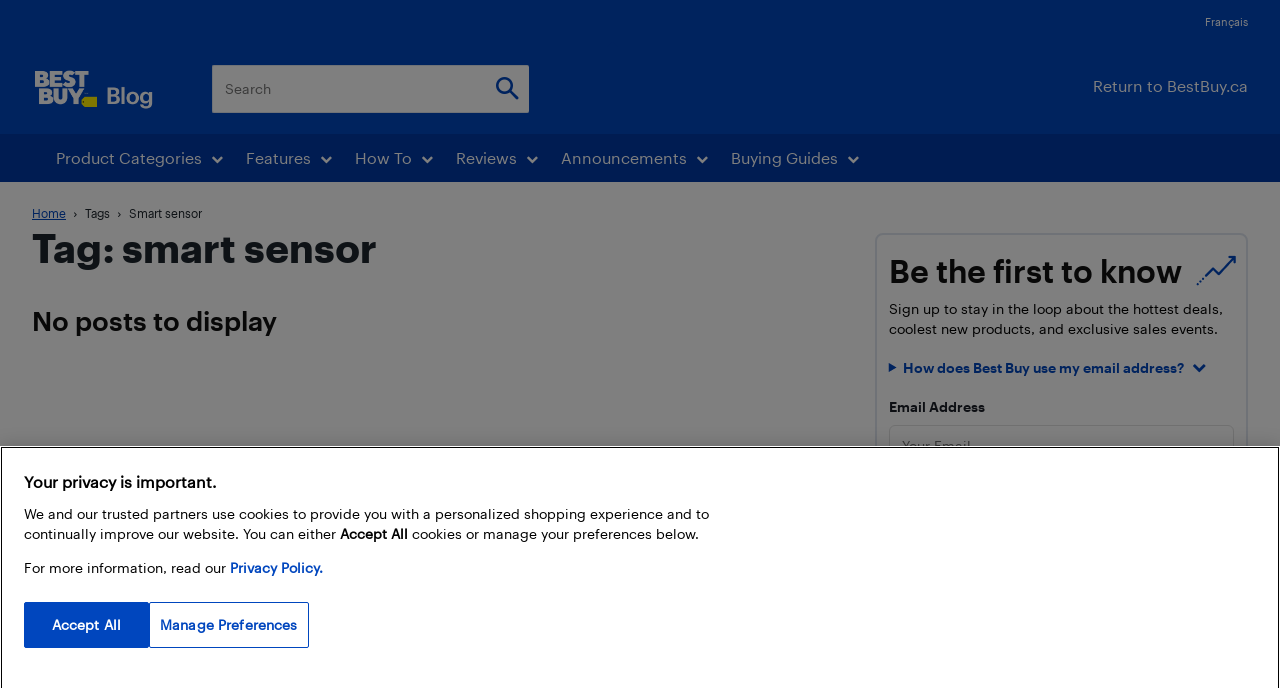

--- FILE ---
content_type: text/html; charset=UTF-8
request_url: https://blog.bestbuy.ca/tag/smart-sensor
body_size: 64645
content:
<!doctype html >
<!--[if IE 8]>    <html class="ie8" lang="en"> <![endif]-->
<!--[if IE 9]>    <html class="ie9" lang="en"> <![endif]-->
<!--[if gt IE 8]><!--> <html lang="en-US"> <!--<![endif]-->
<head>
    <title>smart sensor Archives | Best Buy Blog</title>
    <meta charset="UTF-8" /><script type="text/javascript">(window.NREUM||(NREUM={})).init={ajax:{deny_list:["bam.nr-data.net"]},feature_flags:["soft_nav"]};(window.NREUM||(NREUM={})).loader_config={licenseKey:"ec83c96be8",applicationID:"81515075",browserID:"81515159"};;/*! For license information please see nr-loader-rum-1.308.0.min.js.LICENSE.txt */
(()=>{var e,t,r={163:(e,t,r)=>{"use strict";r.d(t,{j:()=>E});var n=r(384),i=r(1741);var a=r(2555);r(860).K7.genericEvents;const s="experimental.resources",o="register",c=e=>{if(!e||"string"!=typeof e)return!1;try{document.createDocumentFragment().querySelector(e)}catch{return!1}return!0};var d=r(2614),u=r(944),l=r(8122);const f="[data-nr-mask]",g=e=>(0,l.a)(e,(()=>{const e={feature_flags:[],experimental:{allow_registered_children:!1,resources:!1},mask_selector:"*",block_selector:"[data-nr-block]",mask_input_options:{color:!1,date:!1,"datetime-local":!1,email:!1,month:!1,number:!1,range:!1,search:!1,tel:!1,text:!1,time:!1,url:!1,week:!1,textarea:!1,select:!1,password:!0}};return{ajax:{deny_list:void 0,block_internal:!0,enabled:!0,autoStart:!0},api:{get allow_registered_children(){return e.feature_flags.includes(o)||e.experimental.allow_registered_children},set allow_registered_children(t){e.experimental.allow_registered_children=t},duplicate_registered_data:!1},browser_consent_mode:{enabled:!1},distributed_tracing:{enabled:void 0,exclude_newrelic_header:void 0,cors_use_newrelic_header:void 0,cors_use_tracecontext_headers:void 0,allowed_origins:void 0},get feature_flags(){return e.feature_flags},set feature_flags(t){e.feature_flags=t},generic_events:{enabled:!0,autoStart:!0},harvest:{interval:30},jserrors:{enabled:!0,autoStart:!0},logging:{enabled:!0,autoStart:!0},metrics:{enabled:!0,autoStart:!0},obfuscate:void 0,page_action:{enabled:!0},page_view_event:{enabled:!0,autoStart:!0},page_view_timing:{enabled:!0,autoStart:!0},performance:{capture_marks:!1,capture_measures:!1,capture_detail:!0,resources:{get enabled(){return e.feature_flags.includes(s)||e.experimental.resources},set enabled(t){e.experimental.resources=t},asset_types:[],first_party_domains:[],ignore_newrelic:!0}},privacy:{cookies_enabled:!0},proxy:{assets:void 0,beacon:void 0},session:{expiresMs:d.wk,inactiveMs:d.BB},session_replay:{autoStart:!0,enabled:!1,preload:!1,sampling_rate:10,error_sampling_rate:100,collect_fonts:!1,inline_images:!1,fix_stylesheets:!0,mask_all_inputs:!0,get mask_text_selector(){return e.mask_selector},set mask_text_selector(t){c(t)?e.mask_selector="".concat(t,",").concat(f):""===t||null===t?e.mask_selector=f:(0,u.R)(5,t)},get block_class(){return"nr-block"},get ignore_class(){return"nr-ignore"},get mask_text_class(){return"nr-mask"},get block_selector(){return e.block_selector},set block_selector(t){c(t)?e.block_selector+=",".concat(t):""!==t&&(0,u.R)(6,t)},get mask_input_options(){return e.mask_input_options},set mask_input_options(t){t&&"object"==typeof t?e.mask_input_options={...t,password:!0}:(0,u.R)(7,t)}},session_trace:{enabled:!0,autoStart:!0},soft_navigations:{enabled:!0,autoStart:!0},spa:{enabled:!0,autoStart:!0},ssl:void 0,user_actions:{enabled:!0,elementAttributes:["id","className","tagName","type"]}}})());var p=r(6154),m=r(9324);let h=0;const v={buildEnv:m.F3,distMethod:m.Xs,version:m.xv,originTime:p.WN},b={consented:!1},y={appMetadata:{},get consented(){return this.session?.state?.consent||b.consented},set consented(e){b.consented=e},customTransaction:void 0,denyList:void 0,disabled:!1,harvester:void 0,isolatedBacklog:!1,isRecording:!1,loaderType:void 0,maxBytes:3e4,obfuscator:void 0,onerror:void 0,ptid:void 0,releaseIds:{},session:void 0,timeKeeper:void 0,registeredEntities:[],jsAttributesMetadata:{bytes:0},get harvestCount(){return++h}},_=e=>{const t=(0,l.a)(e,y),r=Object.keys(v).reduce((e,t)=>(e[t]={value:v[t],writable:!1,configurable:!0,enumerable:!0},e),{});return Object.defineProperties(t,r)};var w=r(5701);const x=e=>{const t=e.startsWith("http");e+="/",r.p=t?e:"https://"+e};var R=r(7836),k=r(3241);const A={accountID:void 0,trustKey:void 0,agentID:void 0,licenseKey:void 0,applicationID:void 0,xpid:void 0},S=e=>(0,l.a)(e,A),T=new Set;function E(e,t={},r,s){let{init:o,info:c,loader_config:d,runtime:u={},exposed:l=!0}=t;if(!c){const e=(0,n.pV)();o=e.init,c=e.info,d=e.loader_config}e.init=g(o||{}),e.loader_config=S(d||{}),c.jsAttributes??={},p.bv&&(c.jsAttributes.isWorker=!0),e.info=(0,a.D)(c);const f=e.init,m=[c.beacon,c.errorBeacon];T.has(e.agentIdentifier)||(f.proxy.assets&&(x(f.proxy.assets),m.push(f.proxy.assets)),f.proxy.beacon&&m.push(f.proxy.beacon),e.beacons=[...m],function(e){const t=(0,n.pV)();Object.getOwnPropertyNames(i.W.prototype).forEach(r=>{const n=i.W.prototype[r];if("function"!=typeof n||"constructor"===n)return;let a=t[r];e[r]&&!1!==e.exposed&&"micro-agent"!==e.runtime?.loaderType&&(t[r]=(...t)=>{const n=e[r](...t);return a?a(...t):n})})}(e),(0,n.US)("activatedFeatures",w.B)),u.denyList=[...f.ajax.deny_list||[],...f.ajax.block_internal?m:[]],u.ptid=e.agentIdentifier,u.loaderType=r,e.runtime=_(u),T.has(e.agentIdentifier)||(e.ee=R.ee.get(e.agentIdentifier),e.exposed=l,(0,k.W)({agentIdentifier:e.agentIdentifier,drained:!!w.B?.[e.agentIdentifier],type:"lifecycle",name:"initialize",feature:void 0,data:e.config})),T.add(e.agentIdentifier)}},384:(e,t,r)=>{"use strict";r.d(t,{NT:()=>s,US:()=>u,Zm:()=>o,bQ:()=>d,dV:()=>c,pV:()=>l});var n=r(6154),i=r(1863),a=r(1910);const s={beacon:"bam.nr-data.net",errorBeacon:"bam.nr-data.net"};function o(){return n.gm.NREUM||(n.gm.NREUM={}),void 0===n.gm.newrelic&&(n.gm.newrelic=n.gm.NREUM),n.gm.NREUM}function c(){let e=o();return e.o||(e.o={ST:n.gm.setTimeout,SI:n.gm.setImmediate||n.gm.setInterval,CT:n.gm.clearTimeout,XHR:n.gm.XMLHttpRequest,REQ:n.gm.Request,EV:n.gm.Event,PR:n.gm.Promise,MO:n.gm.MutationObserver,FETCH:n.gm.fetch,WS:n.gm.WebSocket},(0,a.i)(...Object.values(e.o))),e}function d(e,t){let r=o();r.initializedAgents??={},t.initializedAt={ms:(0,i.t)(),date:new Date},r.initializedAgents[e]=t}function u(e,t){o()[e]=t}function l(){return function(){let e=o();const t=e.info||{};e.info={beacon:s.beacon,errorBeacon:s.errorBeacon,...t}}(),function(){let e=o();const t=e.init||{};e.init={...t}}(),c(),function(){let e=o();const t=e.loader_config||{};e.loader_config={...t}}(),o()}},782:(e,t,r)=>{"use strict";r.d(t,{T:()=>n});const n=r(860).K7.pageViewTiming},860:(e,t,r)=>{"use strict";r.d(t,{$J:()=>u,K7:()=>c,P3:()=>d,XX:()=>i,Yy:()=>o,df:()=>a,qY:()=>n,v4:()=>s});const n="events",i="jserrors",a="browser/blobs",s="rum",o="browser/logs",c={ajax:"ajax",genericEvents:"generic_events",jserrors:i,logging:"logging",metrics:"metrics",pageAction:"page_action",pageViewEvent:"page_view_event",pageViewTiming:"page_view_timing",sessionReplay:"session_replay",sessionTrace:"session_trace",softNav:"soft_navigations",spa:"spa"},d={[c.pageViewEvent]:1,[c.pageViewTiming]:2,[c.metrics]:3,[c.jserrors]:4,[c.spa]:5,[c.ajax]:6,[c.sessionTrace]:7,[c.softNav]:8,[c.sessionReplay]:9,[c.logging]:10,[c.genericEvents]:11},u={[c.pageViewEvent]:s,[c.pageViewTiming]:n,[c.ajax]:n,[c.spa]:n,[c.softNav]:n,[c.metrics]:i,[c.jserrors]:i,[c.sessionTrace]:a,[c.sessionReplay]:a,[c.logging]:o,[c.genericEvents]:"ins"}},944:(e,t,r)=>{"use strict";r.d(t,{R:()=>i});var n=r(3241);function i(e,t){"function"==typeof console.debug&&(console.debug("New Relic Warning: https://github.com/newrelic/newrelic-browser-agent/blob/main/docs/warning-codes.md#".concat(e),t),(0,n.W)({agentIdentifier:null,drained:null,type:"data",name:"warn",feature:"warn",data:{code:e,secondary:t}}))}},1687:(e,t,r)=>{"use strict";r.d(t,{Ak:()=>d,Ze:()=>f,x3:()=>u});var n=r(3241),i=r(7836),a=r(3606),s=r(860),o=r(2646);const c={};function d(e,t){const r={staged:!1,priority:s.P3[t]||0};l(e),c[e].get(t)||c[e].set(t,r)}function u(e,t){e&&c[e]&&(c[e].get(t)&&c[e].delete(t),p(e,t,!1),c[e].size&&g(e))}function l(e){if(!e)throw new Error("agentIdentifier required");c[e]||(c[e]=new Map)}function f(e="",t="feature",r=!1){if(l(e),!e||!c[e].get(t)||r)return p(e,t);c[e].get(t).staged=!0,g(e)}function g(e){const t=Array.from(c[e]);t.every(([e,t])=>t.staged)&&(t.sort((e,t)=>e[1].priority-t[1].priority),t.forEach(([t])=>{c[e].delete(t),p(e,t)}))}function p(e,t,r=!0){const s=e?i.ee.get(e):i.ee,c=a.i.handlers;if(!s.aborted&&s.backlog&&c){if((0,n.W)({agentIdentifier:e,type:"lifecycle",name:"drain",feature:t}),r){const e=s.backlog[t],r=c[t];if(r){for(let t=0;e&&t<e.length;++t)m(e[t],r);Object.entries(r).forEach(([e,t])=>{Object.values(t||{}).forEach(t=>{t[0]?.on&&t[0]?.context()instanceof o.y&&t[0].on(e,t[1])})})}}s.isolatedBacklog||delete c[t],s.backlog[t]=null,s.emit("drain-"+t,[])}}function m(e,t){var r=e[1];Object.values(t[r]||{}).forEach(t=>{var r=e[0];if(t[0]===r){var n=t[1],i=e[3],a=e[2];n.apply(i,a)}})}},1738:(e,t,r)=>{"use strict";r.d(t,{U:()=>g,Y:()=>f});var n=r(3241),i=r(9908),a=r(1863),s=r(944),o=r(5701),c=r(3969),d=r(8362),u=r(860),l=r(4261);function f(e,t,r,a){const f=a||r;!f||f[e]&&f[e]!==d.d.prototype[e]||(f[e]=function(){(0,i.p)(c.xV,["API/"+e+"/called"],void 0,u.K7.metrics,r.ee),(0,n.W)({agentIdentifier:r.agentIdentifier,drained:!!o.B?.[r.agentIdentifier],type:"data",name:"api",feature:l.Pl+e,data:{}});try{return t.apply(this,arguments)}catch(e){(0,s.R)(23,e)}})}function g(e,t,r,n,s){const o=e.info;null===r?delete o.jsAttributes[t]:o.jsAttributes[t]=r,(s||null===r)&&(0,i.p)(l.Pl+n,[(0,a.t)(),t,r],void 0,"session",e.ee)}},1741:(e,t,r)=>{"use strict";r.d(t,{W:()=>a});var n=r(944),i=r(4261);class a{#e(e,...t){if(this[e]!==a.prototype[e])return this[e](...t);(0,n.R)(35,e)}addPageAction(e,t){return this.#e(i.hG,e,t)}register(e){return this.#e(i.eY,e)}recordCustomEvent(e,t){return this.#e(i.fF,e,t)}setPageViewName(e,t){return this.#e(i.Fw,e,t)}setCustomAttribute(e,t,r){return this.#e(i.cD,e,t,r)}noticeError(e,t){return this.#e(i.o5,e,t)}setUserId(e,t=!1){return this.#e(i.Dl,e,t)}setApplicationVersion(e){return this.#e(i.nb,e)}setErrorHandler(e){return this.#e(i.bt,e)}addRelease(e,t){return this.#e(i.k6,e,t)}log(e,t){return this.#e(i.$9,e,t)}start(){return this.#e(i.d3)}finished(e){return this.#e(i.BL,e)}recordReplay(){return this.#e(i.CH)}pauseReplay(){return this.#e(i.Tb)}addToTrace(e){return this.#e(i.U2,e)}setCurrentRouteName(e){return this.#e(i.PA,e)}interaction(e){return this.#e(i.dT,e)}wrapLogger(e,t,r){return this.#e(i.Wb,e,t,r)}measure(e,t){return this.#e(i.V1,e,t)}consent(e){return this.#e(i.Pv,e)}}},1863:(e,t,r)=>{"use strict";function n(){return Math.floor(performance.now())}r.d(t,{t:()=>n})},1910:(e,t,r)=>{"use strict";r.d(t,{i:()=>a});var n=r(944);const i=new Map;function a(...e){return e.every(e=>{if(i.has(e))return i.get(e);const t="function"==typeof e?e.toString():"",r=t.includes("[native code]"),a=t.includes("nrWrapper");return r||a||(0,n.R)(64,e?.name||t),i.set(e,r),r})}},2555:(e,t,r)=>{"use strict";r.d(t,{D:()=>o,f:()=>s});var n=r(384),i=r(8122);const a={beacon:n.NT.beacon,errorBeacon:n.NT.errorBeacon,licenseKey:void 0,applicationID:void 0,sa:void 0,queueTime:void 0,applicationTime:void 0,ttGuid:void 0,user:void 0,account:void 0,product:void 0,extra:void 0,jsAttributes:{},userAttributes:void 0,atts:void 0,transactionName:void 0,tNamePlain:void 0};function s(e){try{return!!e.licenseKey&&!!e.errorBeacon&&!!e.applicationID}catch(e){return!1}}const o=e=>(0,i.a)(e,a)},2614:(e,t,r)=>{"use strict";r.d(t,{BB:()=>s,H3:()=>n,g:()=>d,iL:()=>c,tS:()=>o,uh:()=>i,wk:()=>a});const n="NRBA",i="SESSION",a=144e5,s=18e5,o={STARTED:"session-started",PAUSE:"session-pause",RESET:"session-reset",RESUME:"session-resume",UPDATE:"session-update"},c={SAME_TAB:"same-tab",CROSS_TAB:"cross-tab"},d={OFF:0,FULL:1,ERROR:2}},2646:(e,t,r)=>{"use strict";r.d(t,{y:()=>n});class n{constructor(e){this.contextId=e}}},2843:(e,t,r)=>{"use strict";r.d(t,{G:()=>a,u:()=>i});var n=r(3878);function i(e,t=!1,r,i){(0,n.DD)("visibilitychange",function(){if(t)return void("hidden"===document.visibilityState&&e());e(document.visibilityState)},r,i)}function a(e,t,r){(0,n.sp)("pagehide",e,t,r)}},3241:(e,t,r)=>{"use strict";r.d(t,{W:()=>a});var n=r(6154);const i="newrelic";function a(e={}){try{n.gm.dispatchEvent(new CustomEvent(i,{detail:e}))}catch(e){}}},3606:(e,t,r)=>{"use strict";r.d(t,{i:()=>a});var n=r(9908);a.on=s;var i=a.handlers={};function a(e,t,r,a){s(a||n.d,i,e,t,r)}function s(e,t,r,i,a){a||(a="feature"),e||(e=n.d);var s=t[a]=t[a]||{};(s[r]=s[r]||[]).push([e,i])}},3878:(e,t,r)=>{"use strict";function n(e,t){return{capture:e,passive:!1,signal:t}}function i(e,t,r=!1,i){window.addEventListener(e,t,n(r,i))}function a(e,t,r=!1,i){document.addEventListener(e,t,n(r,i))}r.d(t,{DD:()=>a,jT:()=>n,sp:()=>i})},3969:(e,t,r)=>{"use strict";r.d(t,{TZ:()=>n,XG:()=>o,rs:()=>i,xV:()=>s,z_:()=>a});const n=r(860).K7.metrics,i="sm",a="cm",s="storeSupportabilityMetrics",o="storeEventMetrics"},4234:(e,t,r)=>{"use strict";r.d(t,{W:()=>a});var n=r(7836),i=r(1687);class a{constructor(e,t){this.agentIdentifier=e,this.ee=n.ee.get(e),this.featureName=t,this.blocked=!1}deregisterDrain(){(0,i.x3)(this.agentIdentifier,this.featureName)}}},4261:(e,t,r)=>{"use strict";r.d(t,{$9:()=>d,BL:()=>o,CH:()=>g,Dl:()=>_,Fw:()=>y,PA:()=>h,Pl:()=>n,Pv:()=>k,Tb:()=>l,U2:()=>a,V1:()=>R,Wb:()=>x,bt:()=>b,cD:()=>v,d3:()=>w,dT:()=>c,eY:()=>p,fF:()=>f,hG:()=>i,k6:()=>s,nb:()=>m,o5:()=>u});const n="api-",i="addPageAction",a="addToTrace",s="addRelease",o="finished",c="interaction",d="log",u="noticeError",l="pauseReplay",f="recordCustomEvent",g="recordReplay",p="register",m="setApplicationVersion",h="setCurrentRouteName",v="setCustomAttribute",b="setErrorHandler",y="setPageViewName",_="setUserId",w="start",x="wrapLogger",R="measure",k="consent"},5289:(e,t,r)=>{"use strict";r.d(t,{GG:()=>s,Qr:()=>c,sB:()=>o});var n=r(3878),i=r(6389);function a(){return"undefined"==typeof document||"complete"===document.readyState}function s(e,t){if(a())return e();const r=(0,i.J)(e),s=setInterval(()=>{a()&&(clearInterval(s),r())},500);(0,n.sp)("load",r,t)}function o(e){if(a())return e();(0,n.DD)("DOMContentLoaded",e)}function c(e){if(a())return e();(0,n.sp)("popstate",e)}},5607:(e,t,r)=>{"use strict";r.d(t,{W:()=>n});const n=(0,r(9566).bz)()},5701:(e,t,r)=>{"use strict";r.d(t,{B:()=>a,t:()=>s});var n=r(3241);const i=new Set,a={};function s(e,t){const r=t.agentIdentifier;a[r]??={},e&&"object"==typeof e&&(i.has(r)||(t.ee.emit("rumresp",[e]),a[r]=e,i.add(r),(0,n.W)({agentIdentifier:r,loaded:!0,drained:!0,type:"lifecycle",name:"load",feature:void 0,data:e})))}},6154:(e,t,r)=>{"use strict";r.d(t,{OF:()=>c,RI:()=>i,WN:()=>u,bv:()=>a,eN:()=>l,gm:()=>s,mw:()=>o,sb:()=>d});var n=r(1863);const i="undefined"!=typeof window&&!!window.document,a="undefined"!=typeof WorkerGlobalScope&&("undefined"!=typeof self&&self instanceof WorkerGlobalScope&&self.navigator instanceof WorkerNavigator||"undefined"!=typeof globalThis&&globalThis instanceof WorkerGlobalScope&&globalThis.navigator instanceof WorkerNavigator),s=i?window:"undefined"!=typeof WorkerGlobalScope&&("undefined"!=typeof self&&self instanceof WorkerGlobalScope&&self||"undefined"!=typeof globalThis&&globalThis instanceof WorkerGlobalScope&&globalThis),o=Boolean("hidden"===s?.document?.visibilityState),c=/iPad|iPhone|iPod/.test(s.navigator?.userAgent),d=c&&"undefined"==typeof SharedWorker,u=((()=>{const e=s.navigator?.userAgent?.match(/Firefox[/\s](\d+\.\d+)/);Array.isArray(e)&&e.length>=2&&e[1]})(),Date.now()-(0,n.t)()),l=()=>"undefined"!=typeof PerformanceNavigationTiming&&s?.performance?.getEntriesByType("navigation")?.[0]?.responseStart},6389:(e,t,r)=>{"use strict";function n(e,t=500,r={}){const n=r?.leading||!1;let i;return(...r)=>{n&&void 0===i&&(e.apply(this,r),i=setTimeout(()=>{i=clearTimeout(i)},t)),n||(clearTimeout(i),i=setTimeout(()=>{e.apply(this,r)},t))}}function i(e){let t=!1;return(...r)=>{t||(t=!0,e.apply(this,r))}}r.d(t,{J:()=>i,s:()=>n})},6630:(e,t,r)=>{"use strict";r.d(t,{T:()=>n});const n=r(860).K7.pageViewEvent},7699:(e,t,r)=>{"use strict";r.d(t,{It:()=>a,KC:()=>o,No:()=>i,qh:()=>s});var n=r(860);const i=16e3,a=1e6,s="SESSION_ERROR",o={[n.K7.logging]:!0,[n.K7.genericEvents]:!1,[n.K7.jserrors]:!1,[n.K7.ajax]:!1}},7836:(e,t,r)=>{"use strict";r.d(t,{P:()=>o,ee:()=>c});var n=r(384),i=r(8990),a=r(2646),s=r(5607);const o="nr@context:".concat(s.W),c=function e(t,r){var n={},s={},u={},l=!1;try{l=16===r.length&&d.initializedAgents?.[r]?.runtime.isolatedBacklog}catch(e){}var f={on:p,addEventListener:p,removeEventListener:function(e,t){var r=n[e];if(!r)return;for(var i=0;i<r.length;i++)r[i]===t&&r.splice(i,1)},emit:function(e,r,n,i,a){!1!==a&&(a=!0);if(c.aborted&&!i)return;t&&a&&t.emit(e,r,n);var o=g(n);m(e).forEach(e=>{e.apply(o,r)});var d=v()[s[e]];d&&d.push([f,e,r,o]);return o},get:h,listeners:m,context:g,buffer:function(e,t){const r=v();if(t=t||"feature",f.aborted)return;Object.entries(e||{}).forEach(([e,n])=>{s[n]=t,t in r||(r[t]=[])})},abort:function(){f._aborted=!0,Object.keys(f.backlog).forEach(e=>{delete f.backlog[e]})},isBuffering:function(e){return!!v()[s[e]]},debugId:r,backlog:l?{}:t&&"object"==typeof t.backlog?t.backlog:{},isolatedBacklog:l};return Object.defineProperty(f,"aborted",{get:()=>{let e=f._aborted||!1;return e||(t&&(e=t.aborted),e)}}),f;function g(e){return e&&e instanceof a.y?e:e?(0,i.I)(e,o,()=>new a.y(o)):new a.y(o)}function p(e,t){n[e]=m(e).concat(t)}function m(e){return n[e]||[]}function h(t){return u[t]=u[t]||e(f,t)}function v(){return f.backlog}}(void 0,"globalEE"),d=(0,n.Zm)();d.ee||(d.ee=c)},8122:(e,t,r)=>{"use strict";r.d(t,{a:()=>i});var n=r(944);function i(e,t){try{if(!e||"object"!=typeof e)return(0,n.R)(3);if(!t||"object"!=typeof t)return(0,n.R)(4);const r=Object.create(Object.getPrototypeOf(t),Object.getOwnPropertyDescriptors(t)),a=0===Object.keys(r).length?e:r;for(let s in a)if(void 0!==e[s])try{if(null===e[s]){r[s]=null;continue}Array.isArray(e[s])&&Array.isArray(t[s])?r[s]=Array.from(new Set([...e[s],...t[s]])):"object"==typeof e[s]&&"object"==typeof t[s]?r[s]=i(e[s],t[s]):r[s]=e[s]}catch(e){r[s]||(0,n.R)(1,e)}return r}catch(e){(0,n.R)(2,e)}}},8362:(e,t,r)=>{"use strict";r.d(t,{d:()=>a});var n=r(9566),i=r(1741);class a extends i.W{agentIdentifier=(0,n.LA)(16)}},8374:(e,t,r)=>{r.nc=(()=>{try{return document?.currentScript?.nonce}catch(e){}return""})()},8990:(e,t,r)=>{"use strict";r.d(t,{I:()=>i});var n=Object.prototype.hasOwnProperty;function i(e,t,r){if(n.call(e,t))return e[t];var i=r();if(Object.defineProperty&&Object.keys)try{return Object.defineProperty(e,t,{value:i,writable:!0,enumerable:!1}),i}catch(e){}return e[t]=i,i}},9324:(e,t,r)=>{"use strict";r.d(t,{F3:()=>i,Xs:()=>a,xv:()=>n});const n="1.308.0",i="PROD",a="CDN"},9566:(e,t,r)=>{"use strict";r.d(t,{LA:()=>o,bz:()=>s});var n=r(6154);const i="xxxxxxxx-xxxx-4xxx-yxxx-xxxxxxxxxxxx";function a(e,t){return e?15&e[t]:16*Math.random()|0}function s(){const e=n.gm?.crypto||n.gm?.msCrypto;let t,r=0;return e&&e.getRandomValues&&(t=e.getRandomValues(new Uint8Array(30))),i.split("").map(e=>"x"===e?a(t,r++).toString(16):"y"===e?(3&a()|8).toString(16):e).join("")}function o(e){const t=n.gm?.crypto||n.gm?.msCrypto;let r,i=0;t&&t.getRandomValues&&(r=t.getRandomValues(new Uint8Array(e)));const s=[];for(var o=0;o<e;o++)s.push(a(r,i++).toString(16));return s.join("")}},9908:(e,t,r)=>{"use strict";r.d(t,{d:()=>n,p:()=>i});var n=r(7836).ee.get("handle");function i(e,t,r,i,a){a?(a.buffer([e],i),a.emit(e,t,r)):(n.buffer([e],i),n.emit(e,t,r))}}},n={};function i(e){var t=n[e];if(void 0!==t)return t.exports;var a=n[e]={exports:{}};return r[e](a,a.exports,i),a.exports}i.m=r,i.d=(e,t)=>{for(var r in t)i.o(t,r)&&!i.o(e,r)&&Object.defineProperty(e,r,{enumerable:!0,get:t[r]})},i.f={},i.e=e=>Promise.all(Object.keys(i.f).reduce((t,r)=>(i.f[r](e,t),t),[])),i.u=e=>"nr-rum-1.308.0.min.js",i.o=(e,t)=>Object.prototype.hasOwnProperty.call(e,t),e={},t="NRBA-1.308.0.PROD:",i.l=(r,n,a,s)=>{if(e[r])e[r].push(n);else{var o,c;if(void 0!==a)for(var d=document.getElementsByTagName("script"),u=0;u<d.length;u++){var l=d[u];if(l.getAttribute("src")==r||l.getAttribute("data-webpack")==t+a){o=l;break}}if(!o){c=!0;var f={296:"sha512-+MIMDsOcckGXa1EdWHqFNv7P+JUkd5kQwCBr3KE6uCvnsBNUrdSt4a/3/L4j4TxtnaMNjHpza2/erNQbpacJQA=="};(o=document.createElement("script")).charset="utf-8",i.nc&&o.setAttribute("nonce",i.nc),o.setAttribute("data-webpack",t+a),o.src=r,0!==o.src.indexOf(window.location.origin+"/")&&(o.crossOrigin="anonymous"),f[s]&&(o.integrity=f[s])}e[r]=[n];var g=(t,n)=>{o.onerror=o.onload=null,clearTimeout(p);var i=e[r];if(delete e[r],o.parentNode&&o.parentNode.removeChild(o),i&&i.forEach(e=>e(n)),t)return t(n)},p=setTimeout(g.bind(null,void 0,{type:"timeout",target:o}),12e4);o.onerror=g.bind(null,o.onerror),o.onload=g.bind(null,o.onload),c&&document.head.appendChild(o)}},i.r=e=>{"undefined"!=typeof Symbol&&Symbol.toStringTag&&Object.defineProperty(e,Symbol.toStringTag,{value:"Module"}),Object.defineProperty(e,"__esModule",{value:!0})},i.p="https://js-agent.newrelic.com/",(()=>{var e={374:0,840:0};i.f.j=(t,r)=>{var n=i.o(e,t)?e[t]:void 0;if(0!==n)if(n)r.push(n[2]);else{var a=new Promise((r,i)=>n=e[t]=[r,i]);r.push(n[2]=a);var s=i.p+i.u(t),o=new Error;i.l(s,r=>{if(i.o(e,t)&&(0!==(n=e[t])&&(e[t]=void 0),n)){var a=r&&("load"===r.type?"missing":r.type),s=r&&r.target&&r.target.src;o.message="Loading chunk "+t+" failed: ("+a+": "+s+")",o.name="ChunkLoadError",o.type=a,o.request=s,n[1](o)}},"chunk-"+t,t)}};var t=(t,r)=>{var n,a,[s,o,c]=r,d=0;if(s.some(t=>0!==e[t])){for(n in o)i.o(o,n)&&(i.m[n]=o[n]);if(c)c(i)}for(t&&t(r);d<s.length;d++)a=s[d],i.o(e,a)&&e[a]&&e[a][0](),e[a]=0},r=self["webpackChunk:NRBA-1.308.0.PROD"]=self["webpackChunk:NRBA-1.308.0.PROD"]||[];r.forEach(t.bind(null,0)),r.push=t.bind(null,r.push.bind(r))})(),(()=>{"use strict";i(8374);var e=i(8362),t=i(860);const r=Object.values(t.K7);var n=i(163);var a=i(9908),s=i(1863),o=i(4261),c=i(1738);var d=i(1687),u=i(4234),l=i(5289),f=i(6154),g=i(944),p=i(384);const m=e=>f.RI&&!0===e?.privacy.cookies_enabled;function h(e){return!!(0,p.dV)().o.MO&&m(e)&&!0===e?.session_trace.enabled}var v=i(6389),b=i(7699);class y extends u.W{constructor(e,t){super(e.agentIdentifier,t),this.agentRef=e,this.abortHandler=void 0,this.featAggregate=void 0,this.loadedSuccessfully=void 0,this.onAggregateImported=new Promise(e=>{this.loadedSuccessfully=e}),this.deferred=Promise.resolve(),!1===e.init[this.featureName].autoStart?this.deferred=new Promise((t,r)=>{this.ee.on("manual-start-all",(0,v.J)(()=>{(0,d.Ak)(e.agentIdentifier,this.featureName),t()}))}):(0,d.Ak)(e.agentIdentifier,t)}importAggregator(e,t,r={}){if(this.featAggregate)return;const n=async()=>{let n;await this.deferred;try{if(m(e.init)){const{setupAgentSession:t}=await i.e(296).then(i.bind(i,3305));n=t(e)}}catch(e){(0,g.R)(20,e),this.ee.emit("internal-error",[e]),(0,a.p)(b.qh,[e],void 0,this.featureName,this.ee)}try{if(!this.#t(this.featureName,n,e.init))return(0,d.Ze)(this.agentIdentifier,this.featureName),void this.loadedSuccessfully(!1);const{Aggregate:i}=await t();this.featAggregate=new i(e,r),e.runtime.harvester.initializedAggregates.push(this.featAggregate),this.loadedSuccessfully(!0)}catch(e){(0,g.R)(34,e),this.abortHandler?.(),(0,d.Ze)(this.agentIdentifier,this.featureName,!0),this.loadedSuccessfully(!1),this.ee&&this.ee.abort()}};f.RI?(0,l.GG)(()=>n(),!0):n()}#t(e,r,n){if(this.blocked)return!1;switch(e){case t.K7.sessionReplay:return h(n)&&!!r;case t.K7.sessionTrace:return!!r;default:return!0}}}var _=i(6630),w=i(2614),x=i(3241);class R extends y{static featureName=_.T;constructor(e){var t;super(e,_.T),this.setupInspectionEvents(e.agentIdentifier),t=e,(0,c.Y)(o.Fw,function(e,r){"string"==typeof e&&("/"!==e.charAt(0)&&(e="/"+e),t.runtime.customTransaction=(r||"http://custom.transaction")+e,(0,a.p)(o.Pl+o.Fw,[(0,s.t)()],void 0,void 0,t.ee))},t),this.importAggregator(e,()=>i.e(296).then(i.bind(i,3943)))}setupInspectionEvents(e){const t=(t,r)=>{t&&(0,x.W)({agentIdentifier:e,timeStamp:t.timeStamp,loaded:"complete"===t.target.readyState,type:"window",name:r,data:t.target.location+""})};(0,l.sB)(e=>{t(e,"DOMContentLoaded")}),(0,l.GG)(e=>{t(e,"load")}),(0,l.Qr)(e=>{t(e,"navigate")}),this.ee.on(w.tS.UPDATE,(t,r)=>{(0,x.W)({agentIdentifier:e,type:"lifecycle",name:"session",data:r})})}}class k extends e.d{constructor(e){var t;(super(),f.gm)?(this.features={},(0,p.bQ)(this.agentIdentifier,this),this.desiredFeatures=new Set(e.features||[]),this.desiredFeatures.add(R),(0,n.j)(this,e,e.loaderType||"agent"),t=this,(0,c.Y)(o.cD,function(e,r,n=!1){if("string"==typeof e){if(["string","number","boolean"].includes(typeof r)||null===r)return(0,c.U)(t,e,r,o.cD,n);(0,g.R)(40,typeof r)}else(0,g.R)(39,typeof e)},t),function(e){(0,c.Y)(o.Dl,function(t,r=!1){if("string"!=typeof t&&null!==t)return void(0,g.R)(41,typeof t);const n=e.info.jsAttributes["enduser.id"];r&&null!=n&&n!==t?(0,a.p)(o.Pl+"setUserIdAndResetSession",[t],void 0,"session",e.ee):(0,c.U)(e,"enduser.id",t,o.Dl,!0)},e)}(this),function(e){(0,c.Y)(o.nb,function(t){if("string"==typeof t||null===t)return(0,c.U)(e,"application.version",t,o.nb,!1);(0,g.R)(42,typeof t)},e)}(this),function(e){(0,c.Y)(o.d3,function(){e.ee.emit("manual-start-all")},e)}(this),function(e){(0,c.Y)(o.Pv,function(t=!0){if("boolean"==typeof t){if((0,a.p)(o.Pl+o.Pv,[t],void 0,"session",e.ee),e.runtime.consented=t,t){const t=e.features.page_view_event;t.onAggregateImported.then(e=>{const r=t.featAggregate;e&&!r.sentRum&&r.sendRum()})}}else(0,g.R)(65,typeof t)},e)}(this),this.run()):(0,g.R)(21)}get config(){return{info:this.info,init:this.init,loader_config:this.loader_config,runtime:this.runtime}}get api(){return this}run(){try{const e=function(e){const t={};return r.forEach(r=>{t[r]=!!e[r]?.enabled}),t}(this.init),n=[...this.desiredFeatures];n.sort((e,r)=>t.P3[e.featureName]-t.P3[r.featureName]),n.forEach(r=>{if(!e[r.featureName]&&r.featureName!==t.K7.pageViewEvent)return;if(r.featureName===t.K7.spa)return void(0,g.R)(67);const n=function(e){switch(e){case t.K7.ajax:return[t.K7.jserrors];case t.K7.sessionTrace:return[t.K7.ajax,t.K7.pageViewEvent];case t.K7.sessionReplay:return[t.K7.sessionTrace];case t.K7.pageViewTiming:return[t.K7.pageViewEvent];default:return[]}}(r.featureName).filter(e=>!(e in this.features));n.length>0&&(0,g.R)(36,{targetFeature:r.featureName,missingDependencies:n}),this.features[r.featureName]=new r(this)})}catch(e){(0,g.R)(22,e);for(const e in this.features)this.features[e].abortHandler?.();const t=(0,p.Zm)();delete t.initializedAgents[this.agentIdentifier]?.features,delete this.sharedAggregator;return t.ee.get(this.agentIdentifier).abort(),!1}}}var A=i(2843),S=i(782);class T extends y{static featureName=S.T;constructor(e){super(e,S.T),f.RI&&((0,A.u)(()=>(0,a.p)("docHidden",[(0,s.t)()],void 0,S.T,this.ee),!0),(0,A.G)(()=>(0,a.p)("winPagehide",[(0,s.t)()],void 0,S.T,this.ee)),this.importAggregator(e,()=>i.e(296).then(i.bind(i,2117))))}}var E=i(3969);class I extends y{static featureName=E.TZ;constructor(e){super(e,E.TZ),f.RI&&document.addEventListener("securitypolicyviolation",e=>{(0,a.p)(E.xV,["Generic/CSPViolation/Detected"],void 0,this.featureName,this.ee)}),this.importAggregator(e,()=>i.e(296).then(i.bind(i,9623)))}}new k({features:[R,T,I],loaderType:"lite"})})()})();</script>
    <meta name="viewport" content="width=device-width, initial-scale=1.0">
    <link rel="pingback" href="https://blog.bestbuy.ca/xmlrpc.php" />
    <meta name='robots' content='noindex, follow' />
	
	
	<script type="text/javascript">
		var adobeDataLayer = {"loginState":"logged-out",
		"visitorType":"guest",
		"postTitle":"",
		"pageID":,
		"pageType":"page",
		"pageSubType":"other",
		"category":[],
		"tags":[],
		"author":"",
		"postCount":534262,
		"pagePostDate":{
			"date": "",
			"year": "",
			"month": "",
			"day": ""
		},
		"adobeTags": []
		}
		window.dataLayer = window.dataLayer || [];
		window.dataLayer.push(adobeDataLayer);
       
    </script>

    <link rel="icon" type="image/png" href="https://blog.bestbuy.ca/wp-content/uploads/2019/07/favicon-16x16.png">
	<!-- This site is optimized with the Yoast SEO Premium plugin v26.6 (Yoast SEO v26.6) - https://yoast.com/wordpress/plugins/seo/ -->
	<meta property="og:locale" content="en_US" />
	<meta property="og:type" content="article" />
	<meta property="og:title" content="smart sensor Archives" />
	<meta property="og:url" content="https://blog.bestbuy.ca/tag/smart-sensor" />
	<meta property="og:site_name" content="Best Buy Blog" />
	<meta name="twitter:card" content="summary_large_image" />
	<script type="application/ld+json" class="yoast-schema-graph">{"@context":"https://schema.org","@graph":[{"@type":"CollectionPage","@id":"https://blog.bestbuy.ca/tag/smart-sensor","url":"https://blog.bestbuy.ca/tag/smart-sensor","name":"smart sensor Archives | Best Buy Blog","isPartOf":{"@id":"https://blog.bestbuy.ca/#website"},"breadcrumb":{"@id":"https://blog.bestbuy.ca/tag/smart-sensor#breadcrumb"},"inLanguage":"en-US"},{"@type":"BreadcrumbList","@id":"https://blog.bestbuy.ca/tag/smart-sensor#breadcrumb","itemListElement":[{"@type":"ListItem","position":1,"name":"Home","item":"https://blog.bestbuy.ca/"},{"@type":"ListItem","position":2,"name":"smart sensor"}]},{"@type":"WebSite","@id":"https://blog.bestbuy.ca/#website","url":"https://blog.bestbuy.ca/","name":"Best Buy Blog","description":"","publisher":{"@id":"https://blog.bestbuy.ca/#organization"},"potentialAction":[{"@type":"SearchAction","target":{"@type":"EntryPoint","urlTemplate":"https://blog.bestbuy.ca/?s={search_term_string}"},"query-input":{"@type":"PropertyValueSpecification","valueRequired":true,"valueName":"search_term_string"}}],"inLanguage":"en-US"},{"@type":"Organization","@id":"https://blog.bestbuy.ca/#organization","name":"Best Buy Canada Ltd.","url":"https://blog.bestbuy.ca/","logo":{"@type":"ImageObject","inLanguage":"en-US","@id":"https://blog.bestbuy.ca/#/schema/logo/image/","url":"https://blog.bestbuy.ca/wp-content/uploads/2019/12/best-buy-blog-new-logo.jpg","contentUrl":"https://blog.bestbuy.ca/wp-content/uploads/2019/12/best-buy-blog-new-logo.jpg","width":140,"height":50,"caption":"Best Buy Canada Ltd."},"image":{"@id":"https://blog.bestbuy.ca/#/schema/logo/image/"}}]}</script>
	<!-- / Yoast SEO Premium plugin. -->


<link rel='dns-prefetch' href='//blog.bestbuy.ca' />
<link rel='dns-prefetch' href='//www.googletagmanager.com' />
<link rel='dns-prefetch' href='//stats.wp.com' />
<style id='wp-emoji-styles-inline-css' type='text/css'>

	img.wp-smiley, img.emoji {
		display: inline !important;
		border: none !important;
		box-shadow: none !important;
		height: 1em !important;
		width: 1em !important;
		margin: 0 0.07em !important;
		vertical-align: -0.1em !important;
		background: none !important;
		padding: 0 !important;
	}
/*# sourceURL=wp-emoji-styles-inline-css */
</style>
<style id='classic-theme-styles-inline-css' type='text/css'>
/*! This file is auto-generated */
.wp-block-button__link{color:#fff;background-color:#32373c;border-radius:9999px;box-shadow:none;text-decoration:none;padding:calc(.667em + 2px) calc(1.333em + 2px);font-size:1.125em}.wp-block-file__button{background:#32373c;color:#fff;text-decoration:none}
/*# sourceURL=/wp-includes/css/classic-themes.min.css */
</style>
<link rel='stylesheet' id='td-plugin-multi-purpose-css' href='https://blog.bestbuy.ca/wp-content/plugins/td-composer/td-multi-purpose/style.css?ver=7cd248d7ca13c255207c3f8b916c3f00' type='text/css' media='all' />
<link rel='stylesheet' id='td-theme-css' href='https://blog.bestbuy.ca/wp-content/themes/Newspaper-child-2024/style.css?ver=12.6.4' type='text/css' media='all' />
<style id='td-theme-inline-css' type='text/css'>@media (max-width:767px){.td-header-desktop-wrap{display:none}}@media (min-width:767px){.td-header-mobile-wrap{display:none}}</style>
<link rel='stylesheet' id='td-legacy-framework-front-style-css' href='https://blog.bestbuy.ca/wp-content/plugins/td-composer/legacy/Newspaper/assets/css/td_legacy_main.css?ver=7cd248d7ca13c255207c3f8b916c3f00' type='text/css' media='all' />
<link rel='stylesheet' id='td-standard-pack-framework-front-style-css' href='https://blog.bestbuy.ca/wp-content/plugins/td-standard-pack/Newspaper/assets/css/td_standard_pack_main.css?ver=c12e6da63ed2f212e87e44e5e9b9a302' type='text/css' media='all' />
<script type="text/javascript" src="https://blog.bestbuy.ca/wp-includes/js/jquery/jquery.min.js?ver=3.7.1" id="jquery-core-js"></script>
<script type="text/javascript" src="https://blog.bestbuy.ca/wp-includes/js/jquery/jquery-migrate.min.js?ver=3.4.1" id="jquery-migrate-js"></script>

<!-- Google tag (gtag.js) snippet added by Site Kit -->
<!-- Google Analytics snippet added by Site Kit -->
<script type="text/javascript" src="https://www.googletagmanager.com/gtag/js?id=GT-WRDHGX2" id="google_gtagjs-js" async></script>
<script type="text/javascript" id="google_gtagjs-js-after">
/* <![CDATA[ */
window.dataLayer = window.dataLayer || [];function gtag(){dataLayer.push(arguments);}
gtag("set","linker",{"domains":["blog.bestbuy.ca"]});
gtag("js", new Date());
gtag("set", "developer_id.dZTNiMT", true);
gtag("config", "GT-WRDHGX2");
//# sourceURL=google_gtagjs-js-after
/* ]]> */
</script>
<meta name="generator" content="Site Kit by Google 1.168.0" />	<style>img#wpstats{display:none}</style>
		<meta name="google-site-verification" content="A6hJVUg54jpLIxAavnhghOnUJodgWAdMCjWxX2AcpFE">
<!-- JS generated by theme -->

<script type="text/javascript" id="td-generated-header-js">
    
    

	    var tdBlocksArray = []; //here we store all the items for the current page

	    // td_block class - each ajax block uses a object of this class for requests
	    function tdBlock() {
		    this.id = '';
		    this.block_type = 1; //block type id (1-234 etc)
		    this.atts = '';
		    this.td_column_number = '';
		    this.td_current_page = 1; //
		    this.post_count = 0; //from wp
		    this.found_posts = 0; //from wp
		    this.max_num_pages = 0; //from wp
		    this.td_filter_value = ''; //current live filter value
		    this.is_ajax_running = false;
		    this.td_user_action = ''; // load more or infinite loader (used by the animation)
		    this.header_color = '';
		    this.ajax_pagination_infinite_stop = ''; //show load more at page x
	    }

        // td_js_generator - mini detector
        ( function () {
            var htmlTag = document.getElementsByTagName("html")[0];

	        if ( navigator.userAgent.indexOf("MSIE 10.0") > -1 ) {
                htmlTag.className += ' ie10';
            }

            if ( !!navigator.userAgent.match(/Trident.*rv\:11\./) ) {
                htmlTag.className += ' ie11';
            }

	        if ( navigator.userAgent.indexOf("Edge") > -1 ) {
                htmlTag.className += ' ieEdge';
            }

            if ( /(iPad|iPhone|iPod)/g.test(navigator.userAgent) ) {
                htmlTag.className += ' td-md-is-ios';
            }

            var user_agent = navigator.userAgent.toLowerCase();
            if ( user_agent.indexOf("android") > -1 ) {
                htmlTag.className += ' td-md-is-android';
            }

            if ( -1 !== navigator.userAgent.indexOf('Mac OS X')  ) {
                htmlTag.className += ' td-md-is-os-x';
            }

            if ( /chrom(e|ium)/.test(navigator.userAgent.toLowerCase()) ) {
               htmlTag.className += ' td-md-is-chrome';
            }

            if ( -1 !== navigator.userAgent.indexOf('Firefox') ) {
                htmlTag.className += ' td-md-is-firefox';
            }

            if ( -1 !== navigator.userAgent.indexOf('Safari') && -1 === navigator.userAgent.indexOf('Chrome') ) {
                htmlTag.className += ' td-md-is-safari';
            }

            if( -1 !== navigator.userAgent.indexOf('IEMobile') ){
                htmlTag.className += ' td-md-is-iemobile';
            }

        })();

        var tdLocalCache = {};

        ( function () {
            "use strict";

            tdLocalCache = {
                data: {},
                remove: function (resource_id) {
                    delete tdLocalCache.data[resource_id];
                },
                exist: function (resource_id) {
                    return tdLocalCache.data.hasOwnProperty(resource_id) && tdLocalCache.data[resource_id] !== null;
                },
                get: function (resource_id) {
                    return tdLocalCache.data[resource_id];
                },
                set: function (resource_id, cachedData) {
                    tdLocalCache.remove(resource_id);
                    tdLocalCache.data[resource_id] = cachedData;
                }
            };
        })();

    
    
var td_viewport_interval_list=[{"limitBottom":767,"sidebarWidth":228},{"limitBottom":1018,"sidebarWidth":300},{"limitBottom":1140,"sidebarWidth":324}];
var tds_general_modal_image="yes";
var tdc_is_installed="yes";
var tdc_domain_active=false;
var td_ajax_url="https:\/\/blog.bestbuy.ca\/wp-admin\/admin-ajax.php?td_theme_name=Newspaper&v=12.7.3";
var td_get_template_directory_uri="https:\/\/blog.bestbuy.ca\/wp-content\/plugins\/td-composer\/legacy\/common";
var tds_snap_menu="snap";
var tds_logo_on_sticky="show_header_logo";
var tds_header_style="";
var td_please_wait="Please wait...";
var td_email_user_pass_incorrect="User or password incorrect!";
var td_email_user_incorrect="Email or username incorrect!";
var td_email_incorrect="Email incorrect!";
var td_user_incorrect="Username incorrect!";
var td_email_user_empty="Email or username empty!";
var td_pass_empty="Pass empty!";
var td_pass_pattern_incorrect="Invalid Pass Pattern!";
var td_retype_pass_incorrect="Retyped Pass incorrect!";
var tds_more_articles_on_post_enable="";
var tds_more_articles_on_post_time_to_wait="";
var tds_more_articles_on_post_pages_distance_from_top=3000;
var tds_captcha="";
var tds_theme_color_site_wide="#0046be";
var tds_smart_sidebar="";
var tdThemeName="Newspaper";
var tdThemeNameWl="Newspaper";
var td_magnific_popup_translation_tPrev="Previous (Left arrow key)";
var td_magnific_popup_translation_tNext="Next (Right arrow key)";
var td_magnific_popup_translation_tCounter="%curr% of %total%";
var td_magnific_popup_translation_ajax_tError="The content from %url% could not be loaded.";
var td_magnific_popup_translation_image_tError="The image #%curr% could not be loaded.";
var tdBlockNonce="e9dec664f9";
var tdMobileMenu="enabled";
var tdMobileSearch="enabled";
var tdDateNamesI18n={"month_names":["January","February","March","April","May","June","July","August","September","October","November","December"],"month_names_short":["Jan","Feb","Mar","Apr","May","Jun","Jul","Aug","Sep","Oct","Nov","Dec"],"day_names":["Sunday","Monday","Tuesday","Wednesday","Thursday","Friday","Saturday"],"day_names_short":["Sun","Mon","Tue","Wed","Thu","Fri","Sat"]};
var tdb_modal_confirm="Save";
var tdb_modal_cancel="Cancel";
var tdb_modal_confirm_alt="Yes";
var tdb_modal_cancel_alt="No";
var td_deploy_mode="deploy";
var td_ad_background_click_link="";
var td_ad_background_click_target="";
</script>


<!-- Header style compiled by theme -->

<style>@font-face{font-family:"HumanBBY-55Regular-Web";src:local("HumanBBY-55Regular-Web"),url("https://blog.bestbuy.ca/wp-content/uploads/2019/07/HumanBBY-55Regular-Web.woff") format("woff");font-display:swap}@font-face{font-family:"HumanBBY-65Medium-Web";src:local("HumanBBY-65Medium-Web"),url("https://blog.bestbuy.ca/wp-content/uploads/2019/07/HumanBBY-65Medium-Web.woff") format("woff");font-display:swap}@font-face{font-family:"HumanBBY-75Bold-Web";src:local("HumanBBY-75Bold-Web"),url("https://blog.bestbuy.ca/wp-content/uploads/2019/07/HumanBBY-75Bold-Web.woff") format("woff");font-display:swap}.td-page-content .widgettitle{color:#fff}ul.sf-menu>.menu-item>a{font-family:HumanBBY-55Regular-Web}.sf-menu ul .menu-item a{font-family:HumanBBY-55Regular-Web}.td-page-title,.td-category-title-holder .td-page-title{font-family:HumanBBY-75Bold-Web;font-size:40px;line-height:48px}.td-page-content p,.td-page-content li,.td-page-content .td_block_text_with_title,.wpb_text_column p{font-family:HumanBBY-55Regular-Web;font-size:16px;line-height:24px}.td-page-content h2,.wpb_text_column h2{font-family:HumanBBY-75Bold-Web;font-size:32px;line-height:40px}.td-page-content h3,.wpb_text_column h3{font-family:HumanBBY-75Bold-Web;font-size:24px;line-height:32px}body,p{font-family:HumanBBY-55Regular-Web}.td-loader-gif::before{content:'';width:100%;height:100%;position:absolute;top:0;left:0;background-image:url('https://blogue.bestbuy.ca/wp-content/uploads/sites/3/2024/03/spinner.gif');background-size:contain;animation:pulse 0.8s infinite;transition:none!important;background-repeat:no-repeat;background-position:center center}@keyframes pulse{0%{opacity:0.6}50%{opacity:1.0}100%{opacity:0.6}}.td-lb-box{display:none!important}:root{--td_theme_color:#0046be;--td_slider_text:rgba(0,70,190,0.7);--td_header_color:#1d252c;--td_text_header_color:ffff;--td_mobile_menu_color:#0046be;--td_mobile_gradient_one_mob:#ffffff;--td_mobile_gradient_two_mob:#ffffff;--td_mobile_text_active_color:#0046be;--td_mobile_button_color_mob:#1d252c;--td_mobile_text_color:#1d252c;--td_page_title_color:#1d252c;--td_page_content_color:#1d252c;--td_page_h_color:#1d252c;--td_login_button_background:#0046be;--td_login_button_color:#ffffff;--td_login_hover_background:#0046be;--td_login_hover_color:#ffffff;--td_login_gradient_one:#0046be;--td_login_gradient_two:#0046be}@font-face{font-family:"HumanBBY-55Regular-Web";src:local("HumanBBY-55Regular-Web"),url("https://blog.bestbuy.ca/wp-content/uploads/2019/07/HumanBBY-55Regular-Web.woff") format("woff");font-display:swap}@font-face{font-family:"HumanBBY-65Medium-Web";src:local("HumanBBY-65Medium-Web"),url("https://blog.bestbuy.ca/wp-content/uploads/2019/07/HumanBBY-65Medium-Web.woff") format("woff");font-display:swap}@font-face{font-family:"HumanBBY-75Bold-Web";src:local("HumanBBY-75Bold-Web"),url("https://blog.bestbuy.ca/wp-content/uploads/2019/07/HumanBBY-75Bold-Web.woff") format("woff");font-display:swap}.td-header-style-12 .td-header-menu-wrap-full,.td-header-style-12 .td-affix,.td-grid-style-1.td-hover-1 .td-big-grid-post:hover .td-post-category,.td-grid-style-5.td-hover-1 .td-big-grid-post:hover .td-post-category,.td_category_template_3 .td-current-sub-category,.td_category_template_8 .td-category-header .td-category a.td-current-sub-category,.td_category_template_4 .td-category-siblings .td-category a:hover,.td_block_big_grid_9.td-grid-style-1 .td-post-category,.td_block_big_grid_9.td-grid-style-5 .td-post-category,.td-grid-style-6.td-hover-1 .td-module-thumb:after,.tdm-menu-active-style5 .td-header-menu-wrap .sf-menu>.current-menu-item>a,.tdm-menu-active-style5 .td-header-menu-wrap .sf-menu>.current-menu-ancestor>a,.tdm-menu-active-style5 .td-header-menu-wrap .sf-menu>.current-category-ancestor>a,.tdm-menu-active-style5 .td-header-menu-wrap .sf-menu>li>a:hover,.tdm-menu-active-style5 .td-header-menu-wrap .sf-menu>.sfHover>a{background-color:#0046be}.td_mega_menu_sub_cats .cur-sub-cat,.td-mega-span h3 a:hover,.td_mod_mega_menu:hover .entry-title a,.header-search-wrap .result-msg a:hover,.td-header-top-menu .td-drop-down-search .td_module_wrap:hover .entry-title a,.td-header-top-menu .td-icon-search:hover,.td-header-wrap .result-msg a:hover,.top-header-menu li a:hover,.top-header-menu .current-menu-item>a,.top-header-menu .current-menu-ancestor>a,.top-header-menu .current-category-ancestor>a,.td-social-icon-wrap>a:hover,.td-header-sp-top-widget .td-social-icon-wrap a:hover,.td_mod_related_posts:hover h3>a,.td-post-template-11 .td-related-title .td-related-left:hover,.td-post-template-11 .td-related-title .td-related-right:hover,.td-post-template-11 .td-related-title .td-cur-simple-item,.td-post-template-11 .td_block_related_posts .td-next-prev-wrap a:hover,.td-category-header .td-pulldown-category-filter-link:hover,.td-category-siblings .td-subcat-dropdown a:hover,.td-category-siblings .td-subcat-dropdown a.td-current-sub-category,.footer-text-wrap .footer-email-wrap a,.footer-social-wrap a:hover,.td_module_17 .td-read-more a:hover,.td_module_18 .td-read-more a:hover,.td_module_19 .td-post-author-name a:hover,.td-pulldown-syle-2 .td-subcat-dropdown:hover .td-subcat-more span,.td-pulldown-syle-2 .td-subcat-dropdown:hover .td-subcat-more i,.td-pulldown-syle-3 .td-subcat-dropdown:hover .td-subcat-more span,.td-pulldown-syle-3 .td-subcat-dropdown:hover .td-subcat-more i,.tdm-menu-active-style3 .tdm-header.td-header-wrap .sf-menu>.current-category-ancestor>a,.tdm-menu-active-style3 .tdm-header.td-header-wrap .sf-menu>.current-menu-ancestor>a,.tdm-menu-active-style3 .tdm-header.td-header-wrap .sf-menu>.current-menu-item>a,.tdm-menu-active-style3 .tdm-header.td-header-wrap .sf-menu>.sfHover>a,.tdm-menu-active-style3 .tdm-header.td-header-wrap .sf-menu>li>a:hover{color:#0046be}.td-mega-menu-page .wpb_content_element ul li a:hover,.td-theme-wrap .td-aj-search-results .td_module_wrap:hover .entry-title a,.td-theme-wrap .header-search-wrap .result-msg a:hover{color:#0046be!important}.td_category_template_8 .td-category-header .td-category a.td-current-sub-category,.td_category_template_4 .td-category-siblings .td-category a:hover,.tdm-menu-active-style4 .tdm-header .sf-menu>.current-menu-item>a,.tdm-menu-active-style4 .tdm-header .sf-menu>.current-menu-ancestor>a,.tdm-menu-active-style4 .tdm-header .sf-menu>.current-category-ancestor>a,.tdm-menu-active-style4 .tdm-header .sf-menu>li>a:hover,.tdm-menu-active-style4 .tdm-header .sf-menu>.sfHover>a{border-color:#0046be}.td-header-wrap .td-header-top-menu-full,.td-header-wrap .top-header-menu .sub-menu,.tdm-header-style-1.td-header-wrap .td-header-top-menu-full,.tdm-header-style-1.td-header-wrap .top-header-menu .sub-menu,.tdm-header-style-2.td-header-wrap .td-header-top-menu-full,.tdm-header-style-2.td-header-wrap .top-header-menu .sub-menu,.tdm-header-style-3.td-header-wrap .td-header-top-menu-full,.tdm-header-style-3.td-header-wrap .top-header-menu .sub-menu{background-color:#0046be}.td-header-style-8 .td-header-top-menu-full{background-color:transparent}.td-header-style-8 .td-header-top-menu-full .td-header-top-menu{background-color:#0046be;padding-left:15px;padding-right:15px}.td-header-wrap .td-header-top-menu-full .td-header-top-menu,.td-header-wrap .td-header-top-menu-full{border-bottom:none}.td-header-top-menu,.td-header-top-menu a,.td-header-wrap .td-header-top-menu-full .td-header-top-menu,.td-header-wrap .td-header-top-menu-full a,.td-header-style-8 .td-header-top-menu,.td-header-style-8 .td-header-top-menu a,.td-header-top-menu .td-drop-down-search .entry-title a{color:#ffffff}.top-header-menu .current-menu-item>a,.top-header-menu .current-menu-ancestor>a,.top-header-menu .current-category-ancestor>a,.top-header-menu li a:hover,.td-header-sp-top-widget .td-icon-search:hover{color:#fff200}.td-header-wrap .td-header-sp-top-widget .td-icon-font,.td-header-style-7 .td-header-top-menu .td-social-icon-wrap .td-icon-font{color:#ffffff}.td-header-wrap .td-header-sp-top-widget i.td-icon-font:hover{color:#0046be}.td-header-wrap .td-header-menu-wrap-full,.td-header-menu-wrap.td-affix,.td-header-style-3 .td-header-main-menu,.td-header-style-3 .td-affix .td-header-main-menu,.td-header-style-4 .td-header-main-menu,.td-header-style-4 .td-affix .td-header-main-menu,.td-header-style-8 .td-header-menu-wrap.td-affix,.td-header-style-8 .td-header-top-menu-full{background-color:#0046be}.td-boxed-layout .td-header-style-3 .td-header-menu-wrap,.td-boxed-layout .td-header-style-4 .td-header-menu-wrap,.td-header-style-3 .td_stretch_content .td-header-menu-wrap,.td-header-style-4 .td_stretch_content .td-header-menu-wrap{background-color:#0046be!important}@media (min-width:1019px){.td-header-style-1 .td-header-sp-recs,.td-header-style-1 .td-header-sp-logo{margin-bottom:28px}}@media (min-width:768px) and (max-width:1018px){.td-header-style-1 .td-header-sp-recs,.td-header-style-1 .td-header-sp-logo{margin-bottom:14px}}.td-header-style-7 .td-header-top-menu{border-bottom:none}.sf-menu>.current-menu-item>a:after,.sf-menu>.current-menu-ancestor>a:after,.sf-menu>.current-category-ancestor>a:after,.sf-menu>li:hover>a:after,.sf-menu>.sfHover>a:after,.td_block_mega_menu .td-next-prev-wrap a:hover,.td-mega-span .td-post-category:hover,.td-header-wrap .black-menu .sf-menu>li>a:hover,.td-header-wrap .black-menu .sf-menu>.current-menu-ancestor>a,.td-header-wrap .black-menu .sf-menu>.sfHover>a,.td-header-wrap .black-menu .sf-menu>.current-menu-item>a,.td-header-wrap .black-menu .sf-menu>.current-menu-ancestor>a,.td-header-wrap .black-menu .sf-menu>.current-category-ancestor>a,.tdm-menu-active-style5 .tdm-header .td-header-menu-wrap .sf-menu>.current-menu-item>a,.tdm-menu-active-style5 .tdm-header .td-header-menu-wrap .sf-menu>.current-menu-ancestor>a,.tdm-menu-active-style5 .tdm-header .td-header-menu-wrap .sf-menu>.current-category-ancestor>a,.tdm-menu-active-style5 .tdm-header .td-header-menu-wrap .sf-menu>li>a:hover,.tdm-menu-active-style5 .tdm-header .td-header-menu-wrap .sf-menu>.sfHover>a{background-color:#0046be}.td_block_mega_menu .td-next-prev-wrap a:hover,.tdm-menu-active-style4 .tdm-header .sf-menu>.current-menu-item>a,.tdm-menu-active-style4 .tdm-header .sf-menu>.current-menu-ancestor>a,.tdm-menu-active-style4 .tdm-header .sf-menu>.current-category-ancestor>a,.tdm-menu-active-style4 .tdm-header .sf-menu>li>a:hover,.tdm-menu-active-style4 .tdm-header .sf-menu>.sfHover>a{border-color:#0046be}.header-search-wrap .td-drop-down-search:before{border-color:transparent transparent #0046be transparent}.td_mega_menu_sub_cats .cur-sub-cat,.td_mod_mega_menu:hover .entry-title a,.td-theme-wrap .sf-menu ul .td-menu-item>a:hover,.td-theme-wrap .sf-menu ul .sfHover>a,.td-theme-wrap .sf-menu ul .current-menu-ancestor>a,.td-theme-wrap .sf-menu ul .current-category-ancestor>a,.td-theme-wrap .sf-menu ul .current-menu-item>a,.tdm-menu-active-style3 .tdm-header.td-header-wrap .sf-menu>.current-menu-item>a,.tdm-menu-active-style3 .tdm-header.td-header-wrap .sf-menu>.current-menu-ancestor>a,.tdm-menu-active-style3 .tdm-header.td-header-wrap .sf-menu>.current-category-ancestor>a,.tdm-menu-active-style3 .tdm-header.td-header-wrap .sf-menu>li>a:hover,.tdm-menu-active-style3 .tdm-header.td-header-wrap .sf-menu>.sfHover>a{color:#0046be}.td-header-wrap .td-header-menu-wrap .sf-menu>li>a,.td-header-wrap .td-header-menu-social .td-social-icon-wrap a,.td-header-style-4 .td-header-menu-social .td-social-icon-wrap i,.td-header-style-5 .td-header-menu-social .td-social-icon-wrap i,.td-header-style-6 .td-header-menu-social .td-social-icon-wrap i,.td-header-style-12 .td-header-menu-social .td-social-icon-wrap i,.td-header-wrap .header-search-wrap #td-header-search-button .td-icon-search{color:#ffffff}.td-header-wrap .td-header-menu-social+.td-search-wrapper #td-header-search-button:before{background-color:#ffffff}ul.sf-menu>.td-menu-item>a,.td-theme-wrap .td-header-menu-social{font-family:HumanBBY-55Regular-Web}.sf-menu ul .td-menu-item a{font-family:HumanBBY-55Regular-Web}.td-header-menu-wrap.td-affix,.td-header-style-3 .td-affix .td-header-main-menu,.td-header-style-4 .td-affix .td-header-main-menu,.td-header-style-8 .td-header-menu-wrap.td-affix{background-color:#0046be}.td-theme-wrap .td-mega-span h3 a{color:#1d252c}.td-theme-wrap .td-mega-menu .td-next-prev-wrap a{color:#0046be}.td-theme-wrap .td-mega-menu .td-next-prev-wrap a{border-color:#0046be}.td-theme-wrap .td_mega_menu_sub_cats{background-color:#f4f6f9}@media (min-width:1141px){.td_stretch_content .td_block_mega_menu:before{background-color:#f4f6f9}}.td-theme-wrap .td_mega_menu_sub_cats a{color:#1d252c}.td-theme-wrap .sf-menu .td_mega_menu_sub_cats .cur-sub-cat,.td-theme-wrap .td-mega-menu ul{border-color:#e0e6ef}.td-theme-wrap .td_mega_menu_sub_cats:after{background-color:#e0e6ef}.td-theme-wrap .td_mod_mega_menu:hover .entry-title a,.td-theme-wrap .sf-menu .td_mega_menu_sub_cats .cur-sub-cat{color:#0046be}.td-theme-wrap .sf-menu .td-mega-menu .td-post-category:hover,.td-theme-wrap .td-mega-menu .td-next-prev-wrap a:hover{background-color:#0046be}.td-theme-wrap .td-mega-menu .td-next-prev-wrap a:hover{border-color:#0046be}.td-theme-wrap #td-header-search,.td-theme-wrap .header-search-wrap .td-aj-search-results{border-color:#e0e6ef!important}.td-theme-wrap .td-aj-search-results .td-module-title a,.td-theme-wrap #td-header-search,.td-theme-wrap .header-search-wrap .result-msg a{color:#1d252c}.td-theme-wrap .td-aj-search-results .td-post-date{color:#1d252c}.td-theme-wrap .td-aj-search-results .td_module_wrap:hover .entry-title a,.td-theme-wrap .header-search-wrap .result-msg a:hover{color:#4db2ec}.td-theme-wrap .header-search-wrap .td-drop-down-search .btn{background-color:#0046be}.td-theme-wrap .header-search-wrap .td-drop-down-search .btn:hover,.td-theme-wrap .td-aj-search-results .td_module_wrap:hover .entry-title a,.td-theme-wrap .header-search-wrap .result-msg a:hover{color:#0046be!important}.td-banner-wrap-full,.td-header-style-11 .td-logo-wrap-full{background-color:#0046be}.td-header-style-11 .td-logo-wrap-full{border-bottom:0}@media (min-width:1019px){.td-header-style-2 .td-header-sp-recs,.td-header-style-5 .td-a-rec-id-header>div,.td-header-style-5 .td-g-rec-id-header>.adsbygoogle,.td-header-style-6 .td-a-rec-id-header>div,.td-header-style-6 .td-g-rec-id-header>.adsbygoogle,.td-header-style-7 .td-a-rec-id-header>div,.td-header-style-7 .td-g-rec-id-header>.adsbygoogle,.td-header-style-8 .td-a-rec-id-header>div,.td-header-style-8 .td-g-rec-id-header>.adsbygoogle,.td-header-style-12 .td-a-rec-id-header>div,.td-header-style-12 .td-g-rec-id-header>.adsbygoogle{margin-bottom:24px!important}}@media (min-width:768px) and (max-width:1018px){.td-header-style-2 .td-header-sp-recs,.td-header-style-5 .td-a-rec-id-header>div,.td-header-style-5 .td-g-rec-id-header>.adsbygoogle,.td-header-style-6 .td-a-rec-id-header>div,.td-header-style-6 .td-g-rec-id-header>.adsbygoogle,.td-header-style-7 .td-a-rec-id-header>div,.td-header-style-7 .td-g-rec-id-header>.adsbygoogle,.td-header-style-8 .td-a-rec-id-header>div,.td-header-style-8 .td-g-rec-id-header>.adsbygoogle,.td-header-style-12 .td-a-rec-id-header>div,.td-header-style-12 .td-g-rec-id-header>.adsbygoogle{margin-bottom:14px!important}}.td-header-wrap .td-logo-text-container .td-logo-text{color:#1d252c}.td-header-wrap .td-logo-text-container .td-tagline-text{color:#1d252c}.td-theme-wrap .sf-menu .td-normal-menu .sub-menu .td-menu-item>a{color:#1d252c}.td-theme-wrap .sf-menu .td-normal-menu .td-menu-item>a:hover,.td-theme-wrap .sf-menu .td-normal-menu .sfHover>a,.td-theme-wrap .sf-menu .td-normal-menu .current-menu-ancestor>a,.td-theme-wrap .sf-menu .td-normal-menu .current-category-ancestor>a,.td-theme-wrap .sf-menu .td-normal-menu .current-menu-item>a{background-color:#0046be}.td-theme-wrap .sf-menu .td-normal-menu .td-menu-item>a:hover,.td-theme-wrap .sf-menu .td-normal-menu .sfHover>a,.td-theme-wrap .sf-menu .td-normal-menu .current-menu-ancestor>a,.td-theme-wrap .sf-menu .td-normal-menu .current-category-ancestor>a,.td-theme-wrap .sf-menu .td-normal-menu .current-menu-item>a{color:#ffffff}.td-footer-wrapper,.td-footer-wrapper .td_block_template_7 .td-block-title>*,.td-footer-wrapper .td_block_template_17 .td-block-title,.td-footer-wrapper .td-block-title-wrap .td-wrapper-pulldown-filter{background-color:#f4f6f9}.td-footer-wrapper,.td-footer-wrapper a,.td-footer-wrapper .block-title a,.td-footer-wrapper .block-title span,.td-footer-wrapper .block-title label,.td-footer-wrapper .td-excerpt,.td-footer-wrapper .td-post-author-name span,.td-footer-wrapper .td-post-date,.td-footer-wrapper .td-social-style3 .td_social_type a,.td-footer-wrapper .td-social-style3,.td-footer-wrapper .td-social-style4 .td_social_type a,.td-footer-wrapper .td-social-style4,.td-footer-wrapper .td-social-style9,.td-footer-wrapper .td-social-style10,.td-footer-wrapper .td-social-style2 .td_social_type a,.td-footer-wrapper .td-social-style8 .td_social_type a,.td-footer-wrapper .td-social-style2 .td_social_type,.td-footer-wrapper .td-social-style8 .td_social_type,.td-footer-template-13 .td-social-name,.td-footer-wrapper .td_block_template_7 .td-block-title>*{color:#1d252c}.td-footer-wrapper .widget_calendar th,.td-footer-wrapper .widget_calendar td,.td-footer-wrapper .td-social-style2 .td_social_type .td-social-box,.td-footer-wrapper .td-social-style8 .td_social_type .td-social-box,.td-social-style-2 .td-icon-font:after{border-color:#1d252c}.td-footer-wrapper .td-module-comments a,.td-footer-wrapper .td-post-category,.td-footer-wrapper .td-slide-meta .td-post-author-name span,.td-footer-wrapper .td-slide-meta .td-post-date{color:#fff}.td-footer-bottom-full .td-container::before{background-color:rgba(29,37,44,0.1)}.td-footer-wrapper .footer-social-wrap .td-icon-font{color:#1d252c}.td-footer-wrapper .footer-social-wrap i.td-icon-font:hover{color:#0046be}.td-sub-footer-container{background-color:#ffffff}.td-sub-footer-container,.td-subfooter-menu li a{color:#1d252c}.td-subfooter-menu li a:hover{color:#0046be}.td-footer-wrapper .block-title>span,.td-footer-wrapper .block-title>a,.td-footer-wrapper .widgettitle,.td-theme-wrap .td-footer-wrapper .td-container .td-block-title>*,.td-theme-wrap .td-footer-wrapper .td_block_template_6 .td-block-title:before{color:#ffffff}.post .td-post-header .entry-title{color:#1d252c}.td_module_15 .entry-title a{color:#1d252c}.td-module-meta-info .td-post-author-name a{color:#55555a}.td-post-content,.td-post-content p{color:#4d4d4f}.td-post-content h1,.td-post-content h2,.td-post-content h3,.td-post-content h4,.td-post-content h5,.td-post-content h6{color:#1d252c}.post blockquote p,.page blockquote p{color:#1d252c}.post .td_quote_box,.page .td_quote_box{border-color:#1d252c}.block-title>span,.block-title>a,.widgettitle,body .td-trending-now-title,.wpb_tabs li a,.vc_tta-container .vc_tta-color-grey.vc_tta-tabs-position-top.vc_tta-style-classic .vc_tta-tabs-container .vc_tta-tab>a,.td-theme-wrap .td-related-title a,.woocommerce div.product .woocommerce-tabs ul.tabs li a,.woocommerce .product .products h2:not(.woocommerce-loop-product__title),.td-theme-wrap .td-block-title{font-family:HumanBBY-75Bold-Web;font-size:14px}.top-header-menu>li>a,.td-weather-top-widget .td-weather-now .td-big-degrees,.td-weather-top-widget .td-weather-header .td-weather-city,.td-header-sp-top-menu .td_data_time{font-family:HumanBBY-75Bold-Web}.top-header-menu .menu-item-has-children li a{font-family:HumanBBY-55Regular-Web}.td_mod_mega_menu .item-details a{font-family:HumanBBY-55Regular-Web}.td_mega_menu_sub_cats .block-mega-child-cats a{font-family:HumanBBY-55Regular-Web}.td-excerpt,.td_module_14 .td-excerpt{font-size:14px;line-height:24px}.td_module_wrap .td-module-title{font-family:HumanBBY-75Bold-Web}.td_module_1 .td-module-title{font-size:16px;line-height:24px;font-weight:bold}.td_module_2 .td-module-title{font-size:16px;line-height:24px;font-weight:bold}.td_block_trending_now .entry-title,.td-theme-slider .td-module-title,.td-big-grid-post .entry-title{font-family:HumanBBY-55Regular-Web}.td-big-grid-post.td-big-thumb .td-big-grid-meta,.td-big-thumb .td-big-grid-meta .entry-title{font-family:HumanBBY-75Bold-Web;font-size:40px}.td-big-grid-post.td-small-thumb .td-big-grid-meta,.td-small-thumb .td-big-grid-meta .entry-title{font-family:HumanBBY-75Bold-Web;font-size:16px;line-height:24px}.post .td-post-header .entry-title{font-family:HumanBBY-75Bold-Web}.td-post-template-default .td-post-header .entry-title{font-size:48px;line-height:52px}.td-post-template-6 .td-post-header .entry-title{font-size:48px}.td-post-content p,.td-post-content{font-family:HumanBBY-55Regular-Web;font-size:16px;line-height:24px;font-weight:normal}.post blockquote p,.page blockquote p,.td-post-text-content blockquote p{font-family:HumanBBY-75Bold-Web;font-size:24px;line-height:32px;font-style:italic;font-weight:bold;text-transform:none}.post .td_quote_box p,.page .td_quote_box p{font-family:HumanBBY-55Regular-Web}.td-post-content h1{font-family:HumanBBY-75Bold-Web}.td-post-content h2{font-family:HumanBBY-75Bold-Web;font-size:24px;line-height:32px}.td-post-content h3{font-family:HumanBBY-75Bold-Web;font-size:24px;line-height:32px}.post .td-post-next-prev-content span{font-family:HumanBBY-75Bold-Web}.post .td-post-next-prev-content a{font-family:HumanBBY-75Bold-Web}.tdm-menu-btn1 .tds-button1,.tdm-menu-btn1 .tds-button6:after{background-color:#0046be}.tdm-menu-btn1 .tds-button2:before,.tdm-menu-btn1 .tds-button6:before{border-color:#0046be}.tdm-menu-btn1 .tds-button2,.tdm-menu-btn1 .tds-button2 i{color:#0046be}.tdm-menu-btn1 .tds-button3{-webkit-box-shadow:0 2px 16px #0046be;-moz-box-shadow:0 2px 16px #0046be;box-shadow:0 2px 16px #0046be}.tdm-menu-btn1 .tds-button3:hover{-webkit-box-shadow:0 4px 26px #0046be;-moz-box-shadow:0 4px 26px #0046be;box-shadow:0 4px 26px #0046be}.tdm-menu-btn1 .tds-button7 .tdm-btn-border-top,.tdm-menu-btn1 .tds-button7 .tdm-btn-border-bottom{background-color:#0046be}.tdm-menu-btn1 .tds-button8{background:#0046be}.tdm-menu-btn1 .tds-button1:before,.tdm-menu-btn1 .tds-button4 .tdm-button-b{background-color:#001e73}.tdm-menu-btn1 .tds-button2:hover:before,.tdm-menu-btn1 .tds-button6:hover:before{border-color:#001e73}.tdm-menu-btn1 .tdm-btn-style:hover{color:#001e73}.tdm-menu-btn1 .tds-button3:hover{-webkit-box-shadow:0 4px 26px #001e73;-moz-box-shadow:0 4px 26px #001e73;box-shadow:0 4px 26px #001e73}.tdm-menu-btn1 .tds-button7:hover .tdm-btn-border-top,.tdm-menu-btn1 .tds-button7:hover .tdm-btn-border-bottom{background-color:#001e73}.tdm-menu-btn1 .tds-button8:before{background-color:#001e73}.tdm-menu-btn2 .tds-button1,.tdm-menu-btn2 .tds-button6:after{background-color:#ffce00}.tdm-menu-btn2 .tds-button2:before,.tdm-menu-btn2 .tds-button6:before{border-color:#ffce00}.tdm-menu-btn2 .tds-button2,.tdm-menu-btn2 .tds-button2 i{color:#ffce00}.tdm-menu-btn2 .tds-button3{-webkit-box-shadow:0 2px 16px #ffce00;-moz-box-shadow:0 2px 16px #ffce00;box-shadow:0 2px 16px #ffce00}.tdm-menu-btn2 .tds-button3:hover{-webkit-box-shadow:0 4px 26px #ffce00;-moz-box-shadow:0 4px 26px #ffce00;box-shadow:0 4px 26px #ffce00}.tdm-menu-btn2 .tds-button7 .tdm-btn-border-top,.tdm-menu-btn2 .tds-button7 .tdm-btn-border-bottom{background-color:#ffce00}.tdm-menu-btn2 .tds-button8{background:#ffce00}.tdm-menu-btn2 .tds-button1 .tdm-btn-text,.tdm-menu-btn2 .tds-button1 i,.tdm-menu-btn2 .tds-button2 .tdm-btn-text,.tdm-menu-btn2 .tds-button2 i,.tdm-menu-btn2 .tds-button3 .tdm-btn-text,.tdm-menu-btn2 .tds-button3 i,.tdm-menu-btn2 .tds-button4 .tdm-btn .tdm-btn-text,.tdm-menu-btn2 .tds-button4 .tdm-btn i,.tdm-menu-btn2 .tds-button5 .tdm-btn-text,.tdm-menu-btn2 .tds-button5 i,.tdm-menu-btn2 .tds-button6 .tdm-btn-text,.tdm-menu-btn2 .tds-button6 i,.tdm-menu-btn2 .tds-button7 .tdm-btn-text,.tdm-menu-btn2 .tds-button7 i,.tdm-menu-btn2 .tds-button8 .tdm-btn-text,.tdm-menu-btn2 .tds-button8 i{color:#1d252c}.tdm-menu-btn2 .tds-button1:before,.tdm-menu-btn2 .tds-button4 .tdm-button-b{background-color:#fff200}.tdm-menu-btn2 .tds-button2:hover:before,.tdm-menu-btn2 .tds-button6:hover:before{border-color:#fff200}.tdm-menu-btn2 .tdm-btn-style:hover{color:#001e73}.tdm-menu-btn2 .tds-button3:hover{-webkit-box-shadow:0 4px 26px #fff200;-moz-box-shadow:0 4px 26px #fff200;box-shadow:0 4px 26px #fff200}.tdm-menu-btn2 .tds-button7:hover .tdm-btn-border-top,.tdm-menu-btn2 .tds-button7:hover .tdm-btn-border-bottom{background-color:#fff200}.tdm-menu-btn2 .tds-button8:before{background-color:#fff200}.tdm-menu-btn2 .tds-button1:hover .tdm-btn-text,.tdm-menu-btn2 .tds-button1:hover i,.tdm-menu-btn2 .tds-button2:hover .tdm-btn-text,.tdm-menu-btn2 .tds-button2:hover i,.tdm-menu-btn2 .tds-button3:hover .tdm-btn-text,.tdm-menu-btn2 .tds-button3:hover i,.tdm-menu-btn2 .tds-button4 .tdm-button-b .tdm-btn-text,.tdm-menu-btn2 .tds-button4 .tdm-button-b i,.tdm-menu-btn2 .tds-button5:hover .tdm-btn-text,.tdm-menu-btn2 .tds-button5:hover i,.tdm-menu-btn2 .tds-button6:hover .tdm-btn-text,.tdm-menu-btn2 .tds-button6:hover i,.tdm-menu-btn2 .tds-button7:hover .tdm-btn-text,.tdm-menu-btn2 .tds-button7:hover i,.tdm-menu-btn2 .tds-button8:hover .tdm-btn-text,.tdm-menu-btn2 .tds-button8:hover i{color:#1d252c}@font-face{font-family:"HumanBBY-55Regular-Web";src:local("HumanBBY-55Regular-Web"),url("https://blog.bestbuy.ca/wp-content/uploads/2019/07/HumanBBY-55Regular-Web.woff") format("woff");font-display:swap}@font-face{font-family:"HumanBBY-65Medium-Web";src:local("HumanBBY-65Medium-Web"),url("https://blog.bestbuy.ca/wp-content/uploads/2019/07/HumanBBY-65Medium-Web.woff") format("woff");font-display:swap}@font-face{font-family:"HumanBBY-75Bold-Web";src:local("HumanBBY-75Bold-Web"),url("https://blog.bestbuy.ca/wp-content/uploads/2019/07/HumanBBY-75Bold-Web.woff") format("woff");font-display:swap}.td-page-content .widgettitle{color:#fff}ul.sf-menu>.menu-item>a{font-family:HumanBBY-55Regular-Web}.sf-menu ul .menu-item a{font-family:HumanBBY-55Regular-Web}.td-page-title,.td-category-title-holder .td-page-title{font-family:HumanBBY-75Bold-Web;font-size:40px;line-height:48px}.td-page-content p,.td-page-content li,.td-page-content .td_block_text_with_title,.wpb_text_column p{font-family:HumanBBY-55Regular-Web;font-size:16px;line-height:24px}.td-page-content h2,.wpb_text_column h2{font-family:HumanBBY-75Bold-Web;font-size:32px;line-height:40px}.td-page-content h3,.wpb_text_column h3{font-family:HumanBBY-75Bold-Web;font-size:24px;line-height:32px}body,p{font-family:HumanBBY-55Regular-Web}.td-loader-gif::before{content:'';width:100%;height:100%;position:absolute;top:0;left:0;background-image:url('https://blogue.bestbuy.ca/wp-content/uploads/sites/3/2024/03/spinner.gif');background-size:contain;animation:pulse 0.8s infinite;transition:none!important;background-repeat:no-repeat;background-position:center center}@keyframes pulse{0%{opacity:0.6}50%{opacity:1.0}100%{opacity:0.6}}.td-lb-box{display:none!important}:root{--td_theme_color:#0046be;--td_slider_text:rgba(0,70,190,0.7);--td_header_color:#1d252c;--td_text_header_color:ffff;--td_mobile_menu_color:#0046be;--td_mobile_gradient_one_mob:#ffffff;--td_mobile_gradient_two_mob:#ffffff;--td_mobile_text_active_color:#0046be;--td_mobile_button_color_mob:#1d252c;--td_mobile_text_color:#1d252c;--td_page_title_color:#1d252c;--td_page_content_color:#1d252c;--td_page_h_color:#1d252c;--td_login_button_background:#0046be;--td_login_button_color:#ffffff;--td_login_hover_background:#0046be;--td_login_hover_color:#ffffff;--td_login_gradient_one:#0046be;--td_login_gradient_two:#0046be}@font-face{font-family:"HumanBBY-55Regular-Web";src:local("HumanBBY-55Regular-Web"),url("https://blog.bestbuy.ca/wp-content/uploads/2019/07/HumanBBY-55Regular-Web.woff") format("woff");font-display:swap}@font-face{font-family:"HumanBBY-65Medium-Web";src:local("HumanBBY-65Medium-Web"),url("https://blog.bestbuy.ca/wp-content/uploads/2019/07/HumanBBY-65Medium-Web.woff") format("woff");font-display:swap}@font-face{font-family:"HumanBBY-75Bold-Web";src:local("HumanBBY-75Bold-Web"),url("https://blog.bestbuy.ca/wp-content/uploads/2019/07/HumanBBY-75Bold-Web.woff") format("woff");font-display:swap}.td-header-style-12 .td-header-menu-wrap-full,.td-header-style-12 .td-affix,.td-grid-style-1.td-hover-1 .td-big-grid-post:hover .td-post-category,.td-grid-style-5.td-hover-1 .td-big-grid-post:hover .td-post-category,.td_category_template_3 .td-current-sub-category,.td_category_template_8 .td-category-header .td-category a.td-current-sub-category,.td_category_template_4 .td-category-siblings .td-category a:hover,.td_block_big_grid_9.td-grid-style-1 .td-post-category,.td_block_big_grid_9.td-grid-style-5 .td-post-category,.td-grid-style-6.td-hover-1 .td-module-thumb:after,.tdm-menu-active-style5 .td-header-menu-wrap .sf-menu>.current-menu-item>a,.tdm-menu-active-style5 .td-header-menu-wrap .sf-menu>.current-menu-ancestor>a,.tdm-menu-active-style5 .td-header-menu-wrap .sf-menu>.current-category-ancestor>a,.tdm-menu-active-style5 .td-header-menu-wrap .sf-menu>li>a:hover,.tdm-menu-active-style5 .td-header-menu-wrap .sf-menu>.sfHover>a{background-color:#0046be}.td_mega_menu_sub_cats .cur-sub-cat,.td-mega-span h3 a:hover,.td_mod_mega_menu:hover .entry-title a,.header-search-wrap .result-msg a:hover,.td-header-top-menu .td-drop-down-search .td_module_wrap:hover .entry-title a,.td-header-top-menu .td-icon-search:hover,.td-header-wrap .result-msg a:hover,.top-header-menu li a:hover,.top-header-menu .current-menu-item>a,.top-header-menu .current-menu-ancestor>a,.top-header-menu .current-category-ancestor>a,.td-social-icon-wrap>a:hover,.td-header-sp-top-widget .td-social-icon-wrap a:hover,.td_mod_related_posts:hover h3>a,.td-post-template-11 .td-related-title .td-related-left:hover,.td-post-template-11 .td-related-title .td-related-right:hover,.td-post-template-11 .td-related-title .td-cur-simple-item,.td-post-template-11 .td_block_related_posts .td-next-prev-wrap a:hover,.td-category-header .td-pulldown-category-filter-link:hover,.td-category-siblings .td-subcat-dropdown a:hover,.td-category-siblings .td-subcat-dropdown a.td-current-sub-category,.footer-text-wrap .footer-email-wrap a,.footer-social-wrap a:hover,.td_module_17 .td-read-more a:hover,.td_module_18 .td-read-more a:hover,.td_module_19 .td-post-author-name a:hover,.td-pulldown-syle-2 .td-subcat-dropdown:hover .td-subcat-more span,.td-pulldown-syle-2 .td-subcat-dropdown:hover .td-subcat-more i,.td-pulldown-syle-3 .td-subcat-dropdown:hover .td-subcat-more span,.td-pulldown-syle-3 .td-subcat-dropdown:hover .td-subcat-more i,.tdm-menu-active-style3 .tdm-header.td-header-wrap .sf-menu>.current-category-ancestor>a,.tdm-menu-active-style3 .tdm-header.td-header-wrap .sf-menu>.current-menu-ancestor>a,.tdm-menu-active-style3 .tdm-header.td-header-wrap .sf-menu>.current-menu-item>a,.tdm-menu-active-style3 .tdm-header.td-header-wrap .sf-menu>.sfHover>a,.tdm-menu-active-style3 .tdm-header.td-header-wrap .sf-menu>li>a:hover{color:#0046be}.td-mega-menu-page .wpb_content_element ul li a:hover,.td-theme-wrap .td-aj-search-results .td_module_wrap:hover .entry-title a,.td-theme-wrap .header-search-wrap .result-msg a:hover{color:#0046be!important}.td_category_template_8 .td-category-header .td-category a.td-current-sub-category,.td_category_template_4 .td-category-siblings .td-category a:hover,.tdm-menu-active-style4 .tdm-header .sf-menu>.current-menu-item>a,.tdm-menu-active-style4 .tdm-header .sf-menu>.current-menu-ancestor>a,.tdm-menu-active-style4 .tdm-header .sf-menu>.current-category-ancestor>a,.tdm-menu-active-style4 .tdm-header .sf-menu>li>a:hover,.tdm-menu-active-style4 .tdm-header .sf-menu>.sfHover>a{border-color:#0046be}.td-header-wrap .td-header-top-menu-full,.td-header-wrap .top-header-menu .sub-menu,.tdm-header-style-1.td-header-wrap .td-header-top-menu-full,.tdm-header-style-1.td-header-wrap .top-header-menu .sub-menu,.tdm-header-style-2.td-header-wrap .td-header-top-menu-full,.tdm-header-style-2.td-header-wrap .top-header-menu .sub-menu,.tdm-header-style-3.td-header-wrap .td-header-top-menu-full,.tdm-header-style-3.td-header-wrap .top-header-menu .sub-menu{background-color:#0046be}.td-header-style-8 .td-header-top-menu-full{background-color:transparent}.td-header-style-8 .td-header-top-menu-full .td-header-top-menu{background-color:#0046be;padding-left:15px;padding-right:15px}.td-header-wrap .td-header-top-menu-full .td-header-top-menu,.td-header-wrap .td-header-top-menu-full{border-bottom:none}.td-header-top-menu,.td-header-top-menu a,.td-header-wrap .td-header-top-menu-full .td-header-top-menu,.td-header-wrap .td-header-top-menu-full a,.td-header-style-8 .td-header-top-menu,.td-header-style-8 .td-header-top-menu a,.td-header-top-menu .td-drop-down-search .entry-title a{color:#ffffff}.top-header-menu .current-menu-item>a,.top-header-menu .current-menu-ancestor>a,.top-header-menu .current-category-ancestor>a,.top-header-menu li a:hover,.td-header-sp-top-widget .td-icon-search:hover{color:#fff200}.td-header-wrap .td-header-sp-top-widget .td-icon-font,.td-header-style-7 .td-header-top-menu .td-social-icon-wrap .td-icon-font{color:#ffffff}.td-header-wrap .td-header-sp-top-widget i.td-icon-font:hover{color:#0046be}.td-header-wrap .td-header-menu-wrap-full,.td-header-menu-wrap.td-affix,.td-header-style-3 .td-header-main-menu,.td-header-style-3 .td-affix .td-header-main-menu,.td-header-style-4 .td-header-main-menu,.td-header-style-4 .td-affix .td-header-main-menu,.td-header-style-8 .td-header-menu-wrap.td-affix,.td-header-style-8 .td-header-top-menu-full{background-color:#0046be}.td-boxed-layout .td-header-style-3 .td-header-menu-wrap,.td-boxed-layout .td-header-style-4 .td-header-menu-wrap,.td-header-style-3 .td_stretch_content .td-header-menu-wrap,.td-header-style-4 .td_stretch_content .td-header-menu-wrap{background-color:#0046be!important}@media (min-width:1019px){.td-header-style-1 .td-header-sp-recs,.td-header-style-1 .td-header-sp-logo{margin-bottom:28px}}@media (min-width:768px) and (max-width:1018px){.td-header-style-1 .td-header-sp-recs,.td-header-style-1 .td-header-sp-logo{margin-bottom:14px}}.td-header-style-7 .td-header-top-menu{border-bottom:none}.sf-menu>.current-menu-item>a:after,.sf-menu>.current-menu-ancestor>a:after,.sf-menu>.current-category-ancestor>a:after,.sf-menu>li:hover>a:after,.sf-menu>.sfHover>a:after,.td_block_mega_menu .td-next-prev-wrap a:hover,.td-mega-span .td-post-category:hover,.td-header-wrap .black-menu .sf-menu>li>a:hover,.td-header-wrap .black-menu .sf-menu>.current-menu-ancestor>a,.td-header-wrap .black-menu .sf-menu>.sfHover>a,.td-header-wrap .black-menu .sf-menu>.current-menu-item>a,.td-header-wrap .black-menu .sf-menu>.current-menu-ancestor>a,.td-header-wrap .black-menu .sf-menu>.current-category-ancestor>a,.tdm-menu-active-style5 .tdm-header .td-header-menu-wrap .sf-menu>.current-menu-item>a,.tdm-menu-active-style5 .tdm-header .td-header-menu-wrap .sf-menu>.current-menu-ancestor>a,.tdm-menu-active-style5 .tdm-header .td-header-menu-wrap .sf-menu>.current-category-ancestor>a,.tdm-menu-active-style5 .tdm-header .td-header-menu-wrap .sf-menu>li>a:hover,.tdm-menu-active-style5 .tdm-header .td-header-menu-wrap .sf-menu>.sfHover>a{background-color:#0046be}.td_block_mega_menu .td-next-prev-wrap a:hover,.tdm-menu-active-style4 .tdm-header .sf-menu>.current-menu-item>a,.tdm-menu-active-style4 .tdm-header .sf-menu>.current-menu-ancestor>a,.tdm-menu-active-style4 .tdm-header .sf-menu>.current-category-ancestor>a,.tdm-menu-active-style4 .tdm-header .sf-menu>li>a:hover,.tdm-menu-active-style4 .tdm-header .sf-menu>.sfHover>a{border-color:#0046be}.header-search-wrap .td-drop-down-search:before{border-color:transparent transparent #0046be transparent}.td_mega_menu_sub_cats .cur-sub-cat,.td_mod_mega_menu:hover .entry-title a,.td-theme-wrap .sf-menu ul .td-menu-item>a:hover,.td-theme-wrap .sf-menu ul .sfHover>a,.td-theme-wrap .sf-menu ul .current-menu-ancestor>a,.td-theme-wrap .sf-menu ul .current-category-ancestor>a,.td-theme-wrap .sf-menu ul .current-menu-item>a,.tdm-menu-active-style3 .tdm-header.td-header-wrap .sf-menu>.current-menu-item>a,.tdm-menu-active-style3 .tdm-header.td-header-wrap .sf-menu>.current-menu-ancestor>a,.tdm-menu-active-style3 .tdm-header.td-header-wrap .sf-menu>.current-category-ancestor>a,.tdm-menu-active-style3 .tdm-header.td-header-wrap .sf-menu>li>a:hover,.tdm-menu-active-style3 .tdm-header.td-header-wrap .sf-menu>.sfHover>a{color:#0046be}.td-header-wrap .td-header-menu-wrap .sf-menu>li>a,.td-header-wrap .td-header-menu-social .td-social-icon-wrap a,.td-header-style-4 .td-header-menu-social .td-social-icon-wrap i,.td-header-style-5 .td-header-menu-social .td-social-icon-wrap i,.td-header-style-6 .td-header-menu-social .td-social-icon-wrap i,.td-header-style-12 .td-header-menu-social .td-social-icon-wrap i,.td-header-wrap .header-search-wrap #td-header-search-button .td-icon-search{color:#ffffff}.td-header-wrap .td-header-menu-social+.td-search-wrapper #td-header-search-button:before{background-color:#ffffff}ul.sf-menu>.td-menu-item>a,.td-theme-wrap .td-header-menu-social{font-family:HumanBBY-55Regular-Web}.sf-menu ul .td-menu-item a{font-family:HumanBBY-55Regular-Web}.td-header-menu-wrap.td-affix,.td-header-style-3 .td-affix .td-header-main-menu,.td-header-style-4 .td-affix .td-header-main-menu,.td-header-style-8 .td-header-menu-wrap.td-affix{background-color:#0046be}.td-theme-wrap .td-mega-span h3 a{color:#1d252c}.td-theme-wrap .td-mega-menu .td-next-prev-wrap a{color:#0046be}.td-theme-wrap .td-mega-menu .td-next-prev-wrap a{border-color:#0046be}.td-theme-wrap .td_mega_menu_sub_cats{background-color:#f4f6f9}@media (min-width:1141px){.td_stretch_content .td_block_mega_menu:before{background-color:#f4f6f9}}.td-theme-wrap .td_mega_menu_sub_cats a{color:#1d252c}.td-theme-wrap .sf-menu .td_mega_menu_sub_cats .cur-sub-cat,.td-theme-wrap .td-mega-menu ul{border-color:#e0e6ef}.td-theme-wrap .td_mega_menu_sub_cats:after{background-color:#e0e6ef}.td-theme-wrap .td_mod_mega_menu:hover .entry-title a,.td-theme-wrap .sf-menu .td_mega_menu_sub_cats .cur-sub-cat{color:#0046be}.td-theme-wrap .sf-menu .td-mega-menu .td-post-category:hover,.td-theme-wrap .td-mega-menu .td-next-prev-wrap a:hover{background-color:#0046be}.td-theme-wrap .td-mega-menu .td-next-prev-wrap a:hover{border-color:#0046be}.td-theme-wrap #td-header-search,.td-theme-wrap .header-search-wrap .td-aj-search-results{border-color:#e0e6ef!important}.td-theme-wrap .td-aj-search-results .td-module-title a,.td-theme-wrap #td-header-search,.td-theme-wrap .header-search-wrap .result-msg a{color:#1d252c}.td-theme-wrap .td-aj-search-results .td-post-date{color:#1d252c}.td-theme-wrap .td-aj-search-results .td_module_wrap:hover .entry-title a,.td-theme-wrap .header-search-wrap .result-msg a:hover{color:#4db2ec}.td-theme-wrap .header-search-wrap .td-drop-down-search .btn{background-color:#0046be}.td-theme-wrap .header-search-wrap .td-drop-down-search .btn:hover,.td-theme-wrap .td-aj-search-results .td_module_wrap:hover .entry-title a,.td-theme-wrap .header-search-wrap .result-msg a:hover{color:#0046be!important}.td-banner-wrap-full,.td-header-style-11 .td-logo-wrap-full{background-color:#0046be}.td-header-style-11 .td-logo-wrap-full{border-bottom:0}@media (min-width:1019px){.td-header-style-2 .td-header-sp-recs,.td-header-style-5 .td-a-rec-id-header>div,.td-header-style-5 .td-g-rec-id-header>.adsbygoogle,.td-header-style-6 .td-a-rec-id-header>div,.td-header-style-6 .td-g-rec-id-header>.adsbygoogle,.td-header-style-7 .td-a-rec-id-header>div,.td-header-style-7 .td-g-rec-id-header>.adsbygoogle,.td-header-style-8 .td-a-rec-id-header>div,.td-header-style-8 .td-g-rec-id-header>.adsbygoogle,.td-header-style-12 .td-a-rec-id-header>div,.td-header-style-12 .td-g-rec-id-header>.adsbygoogle{margin-bottom:24px!important}}@media (min-width:768px) and (max-width:1018px){.td-header-style-2 .td-header-sp-recs,.td-header-style-5 .td-a-rec-id-header>div,.td-header-style-5 .td-g-rec-id-header>.adsbygoogle,.td-header-style-6 .td-a-rec-id-header>div,.td-header-style-6 .td-g-rec-id-header>.adsbygoogle,.td-header-style-7 .td-a-rec-id-header>div,.td-header-style-7 .td-g-rec-id-header>.adsbygoogle,.td-header-style-8 .td-a-rec-id-header>div,.td-header-style-8 .td-g-rec-id-header>.adsbygoogle,.td-header-style-12 .td-a-rec-id-header>div,.td-header-style-12 .td-g-rec-id-header>.adsbygoogle{margin-bottom:14px!important}}.td-header-wrap .td-logo-text-container .td-logo-text{color:#1d252c}.td-header-wrap .td-logo-text-container .td-tagline-text{color:#1d252c}.td-theme-wrap .sf-menu .td-normal-menu .sub-menu .td-menu-item>a{color:#1d252c}.td-theme-wrap .sf-menu .td-normal-menu .td-menu-item>a:hover,.td-theme-wrap .sf-menu .td-normal-menu .sfHover>a,.td-theme-wrap .sf-menu .td-normal-menu .current-menu-ancestor>a,.td-theme-wrap .sf-menu .td-normal-menu .current-category-ancestor>a,.td-theme-wrap .sf-menu .td-normal-menu .current-menu-item>a{background-color:#0046be}.td-theme-wrap .sf-menu .td-normal-menu .td-menu-item>a:hover,.td-theme-wrap .sf-menu .td-normal-menu .sfHover>a,.td-theme-wrap .sf-menu .td-normal-menu .current-menu-ancestor>a,.td-theme-wrap .sf-menu .td-normal-menu .current-category-ancestor>a,.td-theme-wrap .sf-menu .td-normal-menu .current-menu-item>a{color:#ffffff}.td-footer-wrapper,.td-footer-wrapper .td_block_template_7 .td-block-title>*,.td-footer-wrapper .td_block_template_17 .td-block-title,.td-footer-wrapper .td-block-title-wrap .td-wrapper-pulldown-filter{background-color:#f4f6f9}.td-footer-wrapper,.td-footer-wrapper a,.td-footer-wrapper .block-title a,.td-footer-wrapper .block-title span,.td-footer-wrapper .block-title label,.td-footer-wrapper .td-excerpt,.td-footer-wrapper .td-post-author-name span,.td-footer-wrapper .td-post-date,.td-footer-wrapper .td-social-style3 .td_social_type a,.td-footer-wrapper .td-social-style3,.td-footer-wrapper .td-social-style4 .td_social_type a,.td-footer-wrapper .td-social-style4,.td-footer-wrapper .td-social-style9,.td-footer-wrapper .td-social-style10,.td-footer-wrapper .td-social-style2 .td_social_type a,.td-footer-wrapper .td-social-style8 .td_social_type a,.td-footer-wrapper .td-social-style2 .td_social_type,.td-footer-wrapper .td-social-style8 .td_social_type,.td-footer-template-13 .td-social-name,.td-footer-wrapper .td_block_template_7 .td-block-title>*{color:#1d252c}.td-footer-wrapper .widget_calendar th,.td-footer-wrapper .widget_calendar td,.td-footer-wrapper .td-social-style2 .td_social_type .td-social-box,.td-footer-wrapper .td-social-style8 .td_social_type .td-social-box,.td-social-style-2 .td-icon-font:after{border-color:#1d252c}.td-footer-wrapper .td-module-comments a,.td-footer-wrapper .td-post-category,.td-footer-wrapper .td-slide-meta .td-post-author-name span,.td-footer-wrapper .td-slide-meta .td-post-date{color:#fff}.td-footer-bottom-full .td-container::before{background-color:rgba(29,37,44,0.1)}.td-footer-wrapper .footer-social-wrap .td-icon-font{color:#1d252c}.td-footer-wrapper .footer-social-wrap i.td-icon-font:hover{color:#0046be}.td-sub-footer-container{background-color:#ffffff}.td-sub-footer-container,.td-subfooter-menu li a{color:#1d252c}.td-subfooter-menu li a:hover{color:#0046be}.td-footer-wrapper .block-title>span,.td-footer-wrapper .block-title>a,.td-footer-wrapper .widgettitle,.td-theme-wrap .td-footer-wrapper .td-container .td-block-title>*,.td-theme-wrap .td-footer-wrapper .td_block_template_6 .td-block-title:before{color:#ffffff}.post .td-post-header .entry-title{color:#1d252c}.td_module_15 .entry-title a{color:#1d252c}.td-module-meta-info .td-post-author-name a{color:#55555a}.td-post-content,.td-post-content p{color:#4d4d4f}.td-post-content h1,.td-post-content h2,.td-post-content h3,.td-post-content h4,.td-post-content h5,.td-post-content h6{color:#1d252c}.post blockquote p,.page blockquote p{color:#1d252c}.post .td_quote_box,.page .td_quote_box{border-color:#1d252c}.block-title>span,.block-title>a,.widgettitle,body .td-trending-now-title,.wpb_tabs li a,.vc_tta-container .vc_tta-color-grey.vc_tta-tabs-position-top.vc_tta-style-classic .vc_tta-tabs-container .vc_tta-tab>a,.td-theme-wrap .td-related-title a,.woocommerce div.product .woocommerce-tabs ul.tabs li a,.woocommerce .product .products h2:not(.woocommerce-loop-product__title),.td-theme-wrap .td-block-title{font-family:HumanBBY-75Bold-Web;font-size:14px}.top-header-menu>li>a,.td-weather-top-widget .td-weather-now .td-big-degrees,.td-weather-top-widget .td-weather-header .td-weather-city,.td-header-sp-top-menu .td_data_time{font-family:HumanBBY-75Bold-Web}.top-header-menu .menu-item-has-children li a{font-family:HumanBBY-55Regular-Web}.td_mod_mega_menu .item-details a{font-family:HumanBBY-55Regular-Web}.td_mega_menu_sub_cats .block-mega-child-cats a{font-family:HumanBBY-55Regular-Web}.td-excerpt,.td_module_14 .td-excerpt{font-size:14px;line-height:24px}.td_module_wrap .td-module-title{font-family:HumanBBY-75Bold-Web}.td_module_1 .td-module-title{font-size:16px;line-height:24px;font-weight:bold}.td_module_2 .td-module-title{font-size:16px;line-height:24px;font-weight:bold}.td_block_trending_now .entry-title,.td-theme-slider .td-module-title,.td-big-grid-post .entry-title{font-family:HumanBBY-55Regular-Web}.td-big-grid-post.td-big-thumb .td-big-grid-meta,.td-big-thumb .td-big-grid-meta .entry-title{font-family:HumanBBY-75Bold-Web;font-size:40px}.td-big-grid-post.td-small-thumb .td-big-grid-meta,.td-small-thumb .td-big-grid-meta .entry-title{font-family:HumanBBY-75Bold-Web;font-size:16px;line-height:24px}.post .td-post-header .entry-title{font-family:HumanBBY-75Bold-Web}.td-post-template-default .td-post-header .entry-title{font-size:48px;line-height:52px}.td-post-template-6 .td-post-header .entry-title{font-size:48px}.td-post-content p,.td-post-content{font-family:HumanBBY-55Regular-Web;font-size:16px;line-height:24px;font-weight:normal}.post blockquote p,.page blockquote p,.td-post-text-content blockquote p{font-family:HumanBBY-75Bold-Web;font-size:24px;line-height:32px;font-style:italic;font-weight:bold;text-transform:none}.post .td_quote_box p,.page .td_quote_box p{font-family:HumanBBY-55Regular-Web}.td-post-content h1{font-family:HumanBBY-75Bold-Web}.td-post-content h2{font-family:HumanBBY-75Bold-Web;font-size:24px;line-height:32px}.td-post-content h3{font-family:HumanBBY-75Bold-Web;font-size:24px;line-height:32px}.post .td-post-next-prev-content span{font-family:HumanBBY-75Bold-Web}.post .td-post-next-prev-content a{font-family:HumanBBY-75Bold-Web}.tdm-menu-btn1 .tds-button1,.tdm-menu-btn1 .tds-button6:after{background-color:#0046be}.tdm-menu-btn1 .tds-button2:before,.tdm-menu-btn1 .tds-button6:before{border-color:#0046be}.tdm-menu-btn1 .tds-button2,.tdm-menu-btn1 .tds-button2 i{color:#0046be}.tdm-menu-btn1 .tds-button3{-webkit-box-shadow:0 2px 16px #0046be;-moz-box-shadow:0 2px 16px #0046be;box-shadow:0 2px 16px #0046be}.tdm-menu-btn1 .tds-button3:hover{-webkit-box-shadow:0 4px 26px #0046be;-moz-box-shadow:0 4px 26px #0046be;box-shadow:0 4px 26px #0046be}.tdm-menu-btn1 .tds-button7 .tdm-btn-border-top,.tdm-menu-btn1 .tds-button7 .tdm-btn-border-bottom{background-color:#0046be}.tdm-menu-btn1 .tds-button8{background:#0046be}.tdm-menu-btn1 .tds-button1:before,.tdm-menu-btn1 .tds-button4 .tdm-button-b{background-color:#001e73}.tdm-menu-btn1 .tds-button2:hover:before,.tdm-menu-btn1 .tds-button6:hover:before{border-color:#001e73}.tdm-menu-btn1 .tdm-btn-style:hover{color:#001e73}.tdm-menu-btn1 .tds-button3:hover{-webkit-box-shadow:0 4px 26px #001e73;-moz-box-shadow:0 4px 26px #001e73;box-shadow:0 4px 26px #001e73}.tdm-menu-btn1 .tds-button7:hover .tdm-btn-border-top,.tdm-menu-btn1 .tds-button7:hover .tdm-btn-border-bottom{background-color:#001e73}.tdm-menu-btn1 .tds-button8:before{background-color:#001e73}.tdm-menu-btn2 .tds-button1,.tdm-menu-btn2 .tds-button6:after{background-color:#ffce00}.tdm-menu-btn2 .tds-button2:before,.tdm-menu-btn2 .tds-button6:before{border-color:#ffce00}.tdm-menu-btn2 .tds-button2,.tdm-menu-btn2 .tds-button2 i{color:#ffce00}.tdm-menu-btn2 .tds-button3{-webkit-box-shadow:0 2px 16px #ffce00;-moz-box-shadow:0 2px 16px #ffce00;box-shadow:0 2px 16px #ffce00}.tdm-menu-btn2 .tds-button3:hover{-webkit-box-shadow:0 4px 26px #ffce00;-moz-box-shadow:0 4px 26px #ffce00;box-shadow:0 4px 26px #ffce00}.tdm-menu-btn2 .tds-button7 .tdm-btn-border-top,.tdm-menu-btn2 .tds-button7 .tdm-btn-border-bottom{background-color:#ffce00}.tdm-menu-btn2 .tds-button8{background:#ffce00}.tdm-menu-btn2 .tds-button1 .tdm-btn-text,.tdm-menu-btn2 .tds-button1 i,.tdm-menu-btn2 .tds-button2 .tdm-btn-text,.tdm-menu-btn2 .tds-button2 i,.tdm-menu-btn2 .tds-button3 .tdm-btn-text,.tdm-menu-btn2 .tds-button3 i,.tdm-menu-btn2 .tds-button4 .tdm-btn .tdm-btn-text,.tdm-menu-btn2 .tds-button4 .tdm-btn i,.tdm-menu-btn2 .tds-button5 .tdm-btn-text,.tdm-menu-btn2 .tds-button5 i,.tdm-menu-btn2 .tds-button6 .tdm-btn-text,.tdm-menu-btn2 .tds-button6 i,.tdm-menu-btn2 .tds-button7 .tdm-btn-text,.tdm-menu-btn2 .tds-button7 i,.tdm-menu-btn2 .tds-button8 .tdm-btn-text,.tdm-menu-btn2 .tds-button8 i{color:#1d252c}.tdm-menu-btn2 .tds-button1:before,.tdm-menu-btn2 .tds-button4 .tdm-button-b{background-color:#fff200}.tdm-menu-btn2 .tds-button2:hover:before,.tdm-menu-btn2 .tds-button6:hover:before{border-color:#fff200}.tdm-menu-btn2 .tdm-btn-style:hover{color:#001e73}.tdm-menu-btn2 .tds-button3:hover{-webkit-box-shadow:0 4px 26px #fff200;-moz-box-shadow:0 4px 26px #fff200;box-shadow:0 4px 26px #fff200}.tdm-menu-btn2 .tds-button7:hover .tdm-btn-border-top,.tdm-menu-btn2 .tds-button7:hover .tdm-btn-border-bottom{background-color:#fff200}.tdm-menu-btn2 .tds-button8:before{background-color:#fff200}.tdm-menu-btn2 .tds-button1:hover .tdm-btn-text,.tdm-menu-btn2 .tds-button1:hover i,.tdm-menu-btn2 .tds-button2:hover .tdm-btn-text,.tdm-menu-btn2 .tds-button2:hover i,.tdm-menu-btn2 .tds-button3:hover .tdm-btn-text,.tdm-menu-btn2 .tds-button3:hover i,.tdm-menu-btn2 .tds-button4 .tdm-button-b .tdm-btn-text,.tdm-menu-btn2 .tds-button4 .tdm-button-b i,.tdm-menu-btn2 .tds-button5:hover .tdm-btn-text,.tdm-menu-btn2 .tds-button5:hover i,.tdm-menu-btn2 .tds-button6:hover .tdm-btn-text,.tdm-menu-btn2 .tds-button6:hover i,.tdm-menu-btn2 .tds-button7:hover .tdm-btn-text,.tdm-menu-btn2 .tds-button7:hover i,.tdm-menu-btn2 .tds-button8:hover .tdm-btn-text,.tdm-menu-btn2 .tds-button8:hover i{color:#1d252c}</style>

<script type="text/javascript" src="//assets.adobedtm.com/2bf21cf7b5d8/1ef7509c36a4/launch-EN64bd3bdd3aa04f3c818ccdb2d4a6c02f.min.js"></script>

<!-- OneTrust Cookies Consent Notice start for blogue.bestbuy.ca -->

<script src="https://cdn.cookielaw.org/scripttemplates/otSDKStub.js" data-document-language="true" type="text/javascript" charset="UTF-8" data-domain-script="8ead61c7-c57d-4b75-88ce-1d771b5ec9d0" ></script>
<script type="text/javascript">
function OptanonWrapper() { }
</script>
<!-- OneTrust Cookies Consent Notice end for blogue.bestbuy.ca -->
<!-- Google tag (gtag.js) --> <script async src="https://www.googletagmanager.com/gtag/js?id=G-W38FDBEYML"></script> <script>   window.dataLayer = window.dataLayer || [];   function gtag(){dataLayer.push(arguments);}   gtag('js', new Date());   gtag('config', 'G-W38FDBEYML'); </script>


<script type="application/ld+json">
    {
        "@context": "https://schema.org",
        "@type": "BreadcrumbList",
        "itemListElement": [
            {
                "@type": "ListItem",
                "position": 1,
                "item": {
                    "@type": "WebSite",
                    "@id": "https://blog.bestbuy.ca/",
                    "name": "Home"
                }
            },
            {
                "@type": "ListItem",
                "position": 2,
                    "item": {
                    "@type": "WebPage",
                    "@id": "https://blog.bestbuy.ca/tag/smart-sensor",
                    "name": "Smart sensor"
                }
            }    
        ]
    }
</script>
<link rel="icon" href="https://blog.bestbuy.ca/wp-content/uploads/2019/07/favicon-16x16.png" sizes="32x32" />
<link rel="icon" href="https://blog.bestbuy.ca/wp-content/uploads/2019/07/favicon-16x16.png" sizes="192x192" />
<link rel="apple-touch-icon" href="https://blog.bestbuy.ca/wp-content/uploads/2019/07/favicon-16x16.png" />
<meta name="msapplication-TileImage" content="https://blog.bestbuy.ca/wp-content/uploads/2019/07/favicon-16x16.png" />
		<style type="text/css" id="wp-custom-css">
			.wp-block-image.galaxy_z_fold_7_img {
    display: flex;
}
.instagram-media .Caption { 
	display: none; 
}

.tagdiv-type iframe.instagram-media {
    width: auto !important;
}
iframe#instagram-embed-0 {
    width: 100% !important;
}
/*.insta_block {
    margin: 0 auto;
    max-width: 326px;
    width: 100%;
}*/
/** Labour day page ***/
.wp-block-group.Labour_day_div.has-background {
    padding: 3%;
}
.prod_col h3 {
    line-height: 24px;
}
.labour_day_head {
    font-weight: normal !important;
    font-family:'HumanBBY-55Regular-Web'!important;
}

.labour_day_head span {
    font-weight: normal;
    font-family: 'HumanBBY-75Bold-Web';
}
h1#h-labour-day-sale {
    margin-bottom: 10px;
}
p.price2 {
    margin-bottom: 0;
}
h3.after_Savings {
    margin: 5px 0px;
}
.labour .wp-block-button .wp-block-button__link
 {
    border-radius: 0;
    cursor: pointer;
    display: inline-block;
    position: relative;
    font-weight: 600;
    padding: 10px 12px;
    font-size: 12px;
    line-height: 16px;
}
.prod_col p.price {
    margin: 0;
    font-size: 18px;
    font-weight: bold;
    line-height: 43px;
}
.prod_col .wp-block-columns {
    gap: 0em;
}
.wp-block-buttons.labour.is-content-justification-right.is-layout-flex.wp-container-core-buttons-is-layout-765c4724.wp-block-buttons-is-layout-flex {
    position: relative;
    top: 10px;
}
/* insta embedd */
.HoverCard {
    display: none !important;
}
.Footer {
    display: none !important;
}
h1#h-big-deal-brands-big-savings {
    line-height: 44px;
}
.wp-block-cover .wp-block-embed {
    min-width: auto;
}

wp-block-columns.is-layout-flex.wp-container-core-columns-is-layout-9d6595d7.wp-block-columns-is-layout-flex {
    margin: 0;
}
/*admin bar setup */
li#wp-admin-bar-new-content {
    display: none;
}

li#wp-admin-bar-our_support_item {
    display: none;
}

li#wp-admin-bar-td_live_css_css_writer {
    display: none;
}
li#wp-admin-bar-rvy-create-revision {
    display: none;
}

li#wp-admin-bar-comments {
    display: none;
}
/* admin bar setup */
/* black friday page styles */
.wp-block-cover.black_friday_footer {
    margin: 0;
    border: 0;
    padding: 2em;
}
.prod_col .wp-block-buttons.is-layout-flex.wp-block-buttons-is-layout-flex {
    position: absolute;
    top: 30%;
    left: -4px;
}
/***/
.spot_light_outer .td-block-span4 {
    min-width: auto;
}
.spott_light_outer h3.entry-title.td-module-title a {
    color: #fff;
	font-weight: normal;
    font-size: 24px;
    font-family: 'HumanBBY-75Bold-Web';
}
.spt_title .td-block-title {
	font-size: 34px !important;align-content;
}
// spotlight blue box video styles above
.page-id-325884 .spot_light_outer .td-block-span4 {
    min-width: auto;
}
.page-id-325884 .spott_light_outer h3.entry-title.td-module-title a {
    color: #fff;
    font-size: 24px;
    font-weight: bold;
    font-family: 'HumanBBY-75Bold-Web';
}
.main_article .entry-thumb.td-thumb-css {
    background-size: contain;
    background-repeat: no-repeat;
    background-position: left top;
    height: 432px;
}
.main_article .td-module-meta-info {
    margin-top: 87px;
}
.carousel {
    display: block;
}
.tdi_52 {
    max-width: 100%;
}
a.carousel-item {
    min-width: 160px;
    display: inline-block;
    margin-bottom: 20px;
}
/* pdf page */
.wp-block-cover.alignfull.background_standee {
    padding: 3vw !important;
}
.wp-block-cover.alignfull.is-light.background_standee span {
    opacity: 1 !important;
    background-color: transparent !important;
}
.background_standee .td-post-content img {
    margin-bottom:0 !important;
}
h1.Grand_opening_title {
    font-size: 4em;
	line-height:60px;
}
.pdf_container{
    padding: 5%;
    margin-bottom: 0;
}
.col_1{
    position:relative;
}
.button_date {
    position: absolute;
    left: 48%;
}
h2.pdf_title {
    display: block;
    margin: 0 auto;
    vertical-align: top;
    font-size: 44px;
    color: #fff200;
    width: 50%;
    text-align: center;
    line-height: 42px;
}
h2.pdf_title b {
    font-weight: bold;
    text-align: center;
    display: block;
    font-size: 93px;
    line-height: 67px;
}
img.main_icon {
    max-width: 150px;
    margin: 10px 0;
}

h3.pdf_title2 {
    color: #fff;
    font-size: 54px !important;
    margin: 0;
    line-height: 58px;
}
.flag a {
    width: 194px;
    height: 17px;
    box-sizing: content-box;
    padding: 10px 4px !important;
    line-height: 20px !important;
    color: white;
    font-weight: bold !important;
    font-size: 14px !important;
    letter-spacing: 0.2em;
    text-align: center;
}
.flag a span{
    content:"";
    right: 0;
    bottom: 0;
    width: 0px;
    height: 0px;
    position: absolute;
    border-right: 15px solid #092784;
    border-top: 16px solid transparent;
    border-bottom: 17px solid transparent;
}
.wp-block-columns.products.has-background.is-layout-flex.wp-block-columns-is-layout-flex{    
    gap: 0 !important;
    margin-bottom: 0;
    padding-bottom: 0;
}
.prod_col{
    position:relative;
    padding: 0 2%;
	  margin: -1px !important;

}
/*
p.save_price {
    position: absolute;
    top: 0;
}
.wp-block-button.has-custom-font-size.is-style-outline.save_price{
    position: absolute;
    top: 44%;
    
}

.wp-block-button.save_price a.wp-block-button__link.has-white-color.has-text-color.has-background.has-link-color.wp-element-button {
    width: 75px;
    height: 75px;
    display: inline-block;
    line-height: 17px;
    padding: 18px 0;
}
*/
.prod_col .wp-block-image {
    margin-bottom: 0;
}
p.price {
    margin: 0;
    font-size: 27px;
    font-weight: bold;
    line-height: 43px;
}
p.after_Savings {
    font-size: 12px;
    font-weight: bold;
}
h1.wp-block-heading.product_title_main {
        line-height: 17px;
        font-size: 16px;
        margin-bottom: 0;
}
p.webcode {
    font-size: 12px;
    line-height: 24px;
}
.wp-block-columns.outer_col.is-layout-flex.wp-container-core-columns-is-layout-2.wp-block-columns-is-layout-flex {
    gap: 0;
}
.wp-block-columns.Listouter.is-layout-flex.wp-container-core-columns-is-layout-2.wp-block-columns-is-layout-flex {
    margin-bottom: 0;
}
.wp-block-column.toc_standee.has-white-color.has-text-color.has-background.has-link-color.wp-elements-e8bf5f3d6fa6c3cea4f2682bd359d6f2.is-layout-flow.wp-block-column-is-layout-flow {}

.toc_standee .wp-block-yoast-seo-table-of-contents.yoast-table-of-contents {
    margin: 0;
}

.toc_standee .wp-block-yoast-seo-table-of-contents.yoast-table-of-contents ul {
    margin-top: 0;
    display: table;
	text-align: center;
}

.toc_standee .wp-block-yoast-seo-table-of-contents.yoast-table-of-contents ul li {
	display: inline-block;
	list-style-type: disc !important;
	text-align: center;
}

.toc_standee .wp-block-yoast-seo-table-of-contents.yoast-table-of-contents ul li a {
    text-decoration: none;
}

.toc_standee .wp-block-yoast-seo-table-of-contents.yoast-table-of-contents ul li a:hover {
    text-decoration: underline;
}
.wp-block-yoast-seo-table-of-contents.yoast-table-of-contents h2 {
    margin-top: 0;
    color: #fff !important;
    border-top: 0 !important;
    padding-top: 0 !important;
    text-align: center;
}
.product_links a {
    padding: 0 10px;
    text-decoration: underline;
}
/* pdf page*/
input#td-header-search:focus, input#td-header-search:focus + label {
    border-color: #001e73 !important;
}
.td_module_mx2.td_module_wrap.td-animation-stack a:focus {
    outline-color: #000;
}
li.td-pulldown-filter-item:has(a#tdi_29) {
    display: none;
}
li.menu-item.menu-item-type-post_type.menu-item-object-page.td-menu-item.td-normal-menu a {
    color: #1d252c !important;
}
.wp-block-table .has-fixed-layout td, .wp-block-table .has-fixed-layout th {
    vertical-align: top;
}
.wp-block-separator:not(.is-style-wide):not(.is-style-dots) {
   max-width: 100%;
	 border-bottom: 2px solid;
}
   
li.td-pulldown-filter-item:has(a#tdi_30) {
    display: none;
}
.search-results .td_module_11.td_module_wrap.td-animation-stack .td-module-thumb {
    max-width: 318px;
}
.td-post-content p strong {
    font-family: 'HumanBBY-75Bold-Web';
	font-weight:normal;
}
li.wp-social-link.wp-block-social-link {
    width: 39px;
    height: 39px;
}
.td-post-content img {
    display: block;
    width: auto;
    max-width: 100%;
}
.wp-container-core-columns-is-layout-1.wp-container-core-columns-is-layout-1 {
    align-items: start;
}
.oneTrust_Newsletter h4 {
    width: 85%;
}
.tdi_37 {
    width: auto !important;
}
.td-category-header .td-page-title {
    text-transform: capitalize;
}
.wp-block-separator.is-style-wide {
    border-width: initial !important;
}
.editorspick h3.entry-title.td-module-title {
    min-height: 80px;
    font-weight: normal;
}
.latest_Articles h3.entry-title.td-module-title,.trending_articles h3.entry-title.td-module-title {
	font-weight: normal;
}
.td-post-content h3 {
    font-size: 20px;
} 
.td-post-content, .td-post-content p {
    color: #000;
}
.td-post-content strong {
    font-family: 'HumanBBY-75Bold-Web';
	 font-weight: normal;
}
img {
    border: 0;
    width: auto;
    height: auto;
    max-width: 100%;
}
.td-big-grid-post .td-module-thumb {
    background: transparent;
}
.td-mega-grid .td-grid-style-1.td-hover-1 .td-module-thumb .entry-thumb {
    width: auto !important;
    -webkit-backface-visibility: hidden;
    -webkit-transform: translateZ(0) scale(1, 1);
	transform: none !important;
}
.td-category-header .td-page-title {
    text-transform: inherit !important;
}
.titlestyle1 strong {
    background: #0046be;
    color: #fff;
    padding: 4px;
    line-height: 24px;
}

.titlestyle1 {
    border-bottom: 3px solid #0139a5;
}
.wp-block-cover.is-light.banner1 {
    min-height: auto !important;
}
.wp-block-media-text__content {
    padding-right: 0 !important;
}
h3.wp-block-heading.Special_heading:after {
    content: "";
    display: block;
    border-bottom: 4px solid #0046be;
}

h3.wp-block-heading.Special_heading {
    display: grid;
    grid-template-columns: auto 1fr;
    align-items: end;
    font-size: 20px;
    line-height: 24px;
}
h3.wp-block-heading.Special_heading strong {
    background: #0046be;
    padding: 5px 10px;
    color: #fff;
    line-height: 27px;
}
.horizontalbox {
    border-bottom: 1px solid #cccccc70;
}
.horizontalbox:last-of-type {
    border-bottom: 0;
	  margin-bottom: 20px !important;
}
.horizontalbox .wp-block-columns.is-layout-flex.wp-container-core-columns-is-layout-4.wp-block-columns-is-layout-flex {
    margin: 0;
}
.horizontalbox .wp-block-column.is-vertically-aligned-top.is-layout-flow.wp-block-column-is-layout-flow p {
    margin-bottom: 0;
}

p.H_title.has-regular-font-size {
    margin: 0;
}
.wp-block-yoast-seo-table-of-contents.yoast-table-of-contents {
   padding: 1em;
	 margin-top: 20px;
}
.wp-block-yoast-seo-table-of-contents.yoast-table-of-contents h2 {
    margin-top: 0;
    color: #0139a5;
    border-top: 1px solid #003094;
    padding-top: 20px;
}
.imagebox {
    max-width: 400px;
		float:right;
}
.imagebox figure.wp-block-media-text__media {
    margin: 10px 10px 10px 0px;
}

.wp-block-yoast-seo-table-of-contents.yoast-table-of-contents ul li a {
    font-size: 14px;
    line-height: 20px;
	  text-decoration: underline;
}
.fr_articlelink {
    display: none;
}
.horizontalbox .wp-block-media-text__content div {
    display: inline-flex !important;
}
/*** Left sidebar ***/

div#toc_container {
    display: none;
}
h2.wp-block-heading span {
    float: none;
}
.has-media-on-the-right >.wp-block-media-text__content {
    padding: 0 !important;
}
div#l_sidebar {
   /* border: 1px solid #cccccc9c;
    background: #f6f6fc;
    color: blue;
    padding: 10px;*/
}
.td-sidebar-left .td-crumb-container {
    padding-left: 0;
    width: 65%;
    float: right;
}
div#l_sidebar h4 {
    font-size: 28px;
    padding-bottom: 4px;
    border-bottom: 1px solid #ccc;
}
div#l_sidebar li {
    margin-bottom: 8px;
    margin-left: 20px;
    color: #0139a5;
    list-style-type: disc;
    font-size: 17px;
}
div#l_sidebar h4 span {
    background: none;
    color: #0139a5;
    padding: 0;
    font-size: 22px;
}
div#l_sidebar li a {
    color: #0139a5;
    font-size: 16px;
    text-decoration: underline;
}
.tagdiv-type td ul{
	margin: 0;
}
.wp-block-table .has-fixed-layout td {
    padding-top: 15px;
    padding-bottom: 10px;
}
/* Power UP sale 2 page styles */
.ps_container {
    padding: 0 4%;
}
.Heading_col_powerup {
    gap: 0;
}
.wp-block-image.scanner {
    margin-bottom: 3px;
}
h3.scan_heading {
    line-height: 24px;
}
.horizontal_col .prod_col .wp-block-buttons.is-layout-flex.wp-block-buttons-is-layout-flex {
    position: absolute;
    top: 34%;
    left: -37px;
}
/* Power UP sale 2 page styles */
/* black friday */
.ribbon_class {
    margin-right: -33px;
	  pointer-events: none;
}
.sale_head span {
    color: yellow;
}
.sale_head.sh {
   
	font-size: 50px;
}
.bby_banner {
    padding: 0;
    gap: 0;
}
.bby_banner .wp-block-image {
    margin-bottom: 0;
	  pointer-events: none;
}
.bby_banner h3 {
    font-size: 19px;
    line-height: 23px;
}
.bby_banner p {
    line-height: 15px;
}
.wp-block-column.signup_col {
    padding: 0 2%;
}
.bby_banner_signup {
    padding: 0 7%;
}
.bby_banner {
    padding-bottom: 2%;
}
/*black friday */
/* boxing day 2025 */
.ps_container.boxingday25 {
    padding: 4%;
}
.product_title_pdt {
    line-height: 22px !important;
}
.boxing_day_content {
    padding-top: 0;
}
.sale_head.sh {
    line-height: 48px;
}
.wp-block-column.bby_logo_banner.is-layout-flow.wp-block-column-is-layout-flow {
    margin-top: 0px;
}
.bby_banner .wp-block-column figure.aligncenter.size-thumbnail img {
    width: 73% !important;
    text-align: center;
    margin: 3px auto;
}
.wp-block-columns.price_column p {
    line-height: 18px;
		margin-bottom: 0 !important;
}
.wp-block-columns.price_column {
    min-height: 36px;
}
.pdt_col_details p {
    line-height: 18px;
    margin-bottom: 5px !important;
}
.pdt_col_details h2 a {
    line-height: 18px !important;
    display: inline-block;
}
/*timer */
.countdown_box {
background: #070289;
color: #fff;
line-height: 36px;
text-align: center;
padding:25px 10px;
}

.countdown_box h2 {
margin-top: 0px;
color: #fff200;
line-height: 29px;
font-size: 32px;
}
.countdown {
font-family: Arial, sans-serif;
font-size: 40px;
display: flex;
gap: 15px;
justify-content: center;
align-items: center;
}
.time-unit {
display: flex;
flex-direction: column;
text-align: center;
background: #ffffff1f;
padding: 8px 10px;
color: #fff;
line-height: 34px;
}
.time-unit.no-border{
border-right:0;
}
.label {
font-size: 20px;
}
.value {
font-size: 35px;
font-weight: bold;
}
/*timer*/
/* boxing day 2025 */

@media only screen 
	and (min-device-width: 1300px) 
{
/*.td-sidebar-left .td-pb-span8.td-main-content.td-sidebar-left-content {
    width: 100%;
}

.td-sidebar-left .td-pb-span4.td-main-sidebar {
    position: absolute;
    left: -23%;
    max-width: 310px;
}
	div#l_sidebar {
  
    min-height: 400px;
}
.td-sidebar-left .td-crumb-container {
    padding-left: 0;
    width: 100%;
    float: none;
}*/
}

/*** Left sidebar ***/
@media only screen 
  and (min-device-width: 320px) 
  and (max-device-width: 480px)
 {
	.vc_column.tdi_36.main_col.wpb_column.vc_column_container.tdc-column.td-pb-span7 {
    min-height: 395px;
}
a.toggle-button {
    font-size: 16px;
    font-style: normal;
    font-weight: 400;
    line-height: 20px;
    color: #1D252C;
    padding: 14px !important;
}	
/* responsive styles 02-12-2024 */
.td-post-content img {
    width: 100%;
    margin-bottom: 20px !important;
}
.wp-block-media-text__content {
    padding-left: 0 !important;!i;!;
}
.td-post-content p, .td-post-content {
    line-height: 26px;
}
/* responsive styles 02-12-2024 */

}
@media only screen 
	and (min-device-width: 1200px) {
		.td_module_2.td_module_wrap.td-animation-stack {
    width: 87%;
}
.td-big-grid-post .td-meta-info-container {
    position: absolute;
    pointer-events: none;
    z-index: 1;
    width: 91%;
}
.td-grid-style-1.td-hover-1 .td-module-thumb .entry-thumb {
    width: auto;
}
.prod_col .wp-block-buttons.is-layout-flex.wp-block-buttons-is-layout-flex
 {
	 position: absolute;
	 top: 0;
	 left: -13px;
}

}
@media only screen 
	and (min-device-width: 1400px) {
.left_toc_page{
    width: 115%;
    margin-left: -14%;
}	
.wp-block-yoast-seo-table-of-contents.yoast-table-of-contents {
    margin-top: 20px;
    padding: 4em;
}
}
@media (max-width: 500px) {
.td_module_11 .td-module-thumb img {
	 height: 100px;
	 width: auto;
	 border-radius: 5px;
}
.latest_Articles .td_module_11 .item-details {
        margin-left: 5px;
        min-height: auto;
}
p.price2 {
    text-align: center;
    width: 100%;
}

.prod_col img {
    margin-bottom: 0 !important;
}

}
@media screen and (min-width: 320px) and (max-width: 1023px) {
	.latest_mobile_img {
		display: block;
	}
.wp-block-spacer.empty_space_big_tech {
    display: none;
}
	iframe#instagram-embed-0 {
    min-width: auto !important;
    max-width: 100%;
}
	.wp-block-buttons.labour.is-content-justification-right.is-layout-flex.wp-container-core-buttons-is-layout-765c4724.wp-block-buttons-is-layout-flex {
    position: absolute;
    top: 10px;
}
.prod_col {
    text-align: center !important;
}
h1#h-labour-day-sale {
    text-align: center;
}
p.labour_date_range {
    text-align: center;
}
	p.price2 {
    text-align: center;
    width: 100%;
}
	.insta_block {
		margin: 0 auto;
		max-width: 326px;
		width: 100%;
}
.sale_head.sh {
	font-size: 41px;
	line-height: 48px;
	text-align: center;
	margin-bottom: 19px;
	margin-top: 30%;
}
p.bf_date {
	text-align: center;
	font-size: 22px !important;
}
figure.wp-block-image.size-large.is-resized.ribbon_class {
    position: absolute;
    top: 0;
    right: 50px;
    width: 42%;
}
.ps_container .wp-block-columns.is-layout-flex.wp-container-core-columns-is-layout-9d6595d7.wp-block-columns-is-layout-flex {
    margin-bottom: 0;
}
p.has-text-align-center.date_button.flag {
    margin: 0;
}
.bby_banner {
    padding-bottom: 20px !important;
    margin-bottom: 20px !important;
}
	.bby_banner .wp-block-column {
    margin-top: 15px;
}
.wp-block-column.supercharge_heading {
    text-align: center !important;
}

h1#h-supercharge {
    text-align: center;
}

h1#h-your-tech-with {
    text-align: center;
}
	.power_up_img .wp-block-image .alignleft {

    float: none;
    margin: 0 auto !important;
}
h2.bby_banner_signup {
    text-align: center;
}
	/** boxing day 2025 mobile **/
.sale_head.sh {
	margin-top: 0;
}
.sale_head.sh {
font-size: 29px !important; 
line-height: 44px !important; 
text-align: center !important; 
margin-bottom: 12px !important; 
margin-top: 0 !important;        
}	
	.wp-block-spacer.space1 {
    display: none;
}
figure.wp-block-image.size-full.is-resized.ribbon_class.snowflake_img {
    width: 26%;
	top: 37px;
	position: absolute;
	right: 25px;
	margin-bottom: 0;
	height: 80px;
}
p.bf_date {
    margin-bottom: 0;
}
.boxing_row {
    position: relative;
}
	.boxing_day_content {
    padding-top: 0;
}
	.products .wp-block-column.is-layout-flow.wp-block-column-is-layout-flow {
    flex-basis: auto !important;
	}
	.price_col_boxing p {
		text-align: left;
		margin-left: 15px;
		line-height: 22px;
}
.wp-block-columns.price_col_boxing.is-layout-flex.wp-container-core-columns-is-layout-9d6595d7.wp-block-columns-is-layout-flex {
    margin-bottom: 10px !important;
}
	.wp-block-columns.bby_banner {
    max-width: 80%;
    margin: 0 auto;
}

.wp-block-column.signup_col {
    margin-top: 0;
}
.space_mobile{
    display:none;
}
.wp-block-column.offer_Col {
    margin-top: 0;
}
.wp-block-column.offer_Col.easy_track.is-layout-flow.wp-block-column-is-layout-flow h3 {
    display: inline;
    text-align: center;
}
.wp-block-column.offer_Col.easy_track.is-layout-flow.wp-block-column-is-layout-flow {
    text-align: center;
}
.value {
    font-size: 30px !important;
}
.time-unit .label {
    font-size: 14px !important;
}
.wp-block-columns.boxing_row {
    padding-bottom: 0;
}
.pdt_col_details p {
    line-height: 18px !important;
    margin-bottom: 5px !important;
}
.only_at_bestbuy{
		text-align: center !important;
   width: 100%;
}
.prod_col {
    border-bottom: 3px solid #e0e0e0;
    padding-bottom: 1rem;
    margin-bottom: 1rem  !important;
}
.save_price.long_button a {
    padding: 16px 12px !important;
}
.wp-block-columns.price_column {
    width: 100% !important;
}
.wp-block-columns.price_column {
    display: flex;
}
.wp-block-columns.price_column .wp-block-column {
    width: 100% !important;
    text-align: center !important;
    max-width: 100% !important;
}

.wp-block-columns.price_column .wp-block-column p {
    text-align: center !important;
    width: 100%;
}
}
@media (min-width: 768px) and (max-width: 1024px)
{
h2.bby_banner_signup {
    font-size: 19px;
    line-height: 23px;
}

.bby_banner h3 {
    font-size: 15px;
    line-height: 17px;
}
.prod_col .wp-block-buttons.is-layout-flex.wp-block-buttons-is-layout-flex {
	position: absolute;
	top: 16%;
	left: -26px;
}
.prod_col .wp-block-columns h2 {
    font-size: 18px;
}
.prod_col .wp-block-columns {
    flex-wrap: wrap !important;
}
.product_title_pdt {
    line-height: 18px !important;
    margin-bottom: 5px !important;
}
}
/* Spot light New section style*/
#spot_light_inner_row h2.td-block-title {
    margin-bottom: 38px;
    margin-top: 25px;
}
.page-id-329490 .td-module-meta-info {
    display: none;
}
.page-id-329490 .td-block-title-wrap {
    display: none;
}
.page-id-329490 h3.entry-title.td-module-title {
    margin: 0;
    display: block;
	min-height: 65px;
}
.spott_light_outer {
    display: none;
    visibility: hidden;
}

.spott_light_outer.blueshirt_video {
    display: block !important;
    visibility: visible !important;
}

.spott_light_outer.blueshirt_video h3.entry-title.td-module-title a {
    font-size: 18px;
    line-height: 24px;
	  pointer-events: none;
}
.page-id-329490 h3.entry-title.td-module-title a {
    pointer-events: none;
}
		</style>
		
<!-- Button style compiled by theme -->

<style>.tdm-btn-style1{background-color:#0046be}.tdm-btn-style2:before{border-color:#0046be}.tdm-btn-style2{color:#0046be}.tdm-btn-style3{-webkit-box-shadow:0 2px 16px #0046be;-moz-box-shadow:0 2px 16px #0046be;box-shadow:0 2px 16px #0046be}.tdm-btn-style3:hover{-webkit-box-shadow:0 4px 26px #0046be;-moz-box-shadow:0 4px 26px #0046be;box-shadow:0 4px 26px #0046be}</style>

	<style id="tdw-css-placeholder">.tdb-featured-image-bg{background-position:center 0%!important}</style><style id='wp-block-heading-inline-css' type='text/css'>
h1:where(.wp-block-heading).has-background,h2:where(.wp-block-heading).has-background,h3:where(.wp-block-heading).has-background,h4:where(.wp-block-heading).has-background,h5:where(.wp-block-heading).has-background,h6:where(.wp-block-heading).has-background{padding:1.25em 2.375em}h1.has-text-align-left[style*=writing-mode]:where([style*=vertical-lr]),h1.has-text-align-right[style*=writing-mode]:where([style*=vertical-rl]),h2.has-text-align-left[style*=writing-mode]:where([style*=vertical-lr]),h2.has-text-align-right[style*=writing-mode]:where([style*=vertical-rl]),h3.has-text-align-left[style*=writing-mode]:where([style*=vertical-lr]),h3.has-text-align-right[style*=writing-mode]:where([style*=vertical-rl]),h4.has-text-align-left[style*=writing-mode]:where([style*=vertical-lr]),h4.has-text-align-right[style*=writing-mode]:where([style*=vertical-rl]),h5.has-text-align-left[style*=writing-mode]:where([style*=vertical-lr]),h5.has-text-align-right[style*=writing-mode]:where([style*=vertical-rl]),h6.has-text-align-left[style*=writing-mode]:where([style*=vertical-lr]),h6.has-text-align-right[style*=writing-mode]:where([style*=vertical-rl]){rotate:180deg}
/*# sourceURL=https://blog.bestbuy.ca/wp-includes/blocks/heading/style.min.css */
</style>
<style id='wp-block-list-inline-css' type='text/css'>
ol,ul{box-sizing:border-box}:root :where(.wp-block-list.has-background){padding:1.25em 2.375em}
/*# sourceURL=https://blog.bestbuy.ca/wp-includes/blocks/list/style.min.css */
</style>
<style id='wp-block-columns-inline-css' type='text/css'>
.wp-block-columns{box-sizing:border-box;display:flex;flex-wrap:wrap!important}@media (min-width:782px){.wp-block-columns{flex-wrap:nowrap!important}}.wp-block-columns{align-items:normal!important}.wp-block-columns.are-vertically-aligned-top{align-items:flex-start}.wp-block-columns.are-vertically-aligned-center{align-items:center}.wp-block-columns.are-vertically-aligned-bottom{align-items:flex-end}@media (max-width:781px){.wp-block-columns:not(.is-not-stacked-on-mobile)>.wp-block-column{flex-basis:100%!important}}@media (min-width:782px){.wp-block-columns:not(.is-not-stacked-on-mobile)>.wp-block-column{flex-basis:0;flex-grow:1}.wp-block-columns:not(.is-not-stacked-on-mobile)>.wp-block-column[style*=flex-basis]{flex-grow:0}}.wp-block-columns.is-not-stacked-on-mobile{flex-wrap:nowrap!important}.wp-block-columns.is-not-stacked-on-mobile>.wp-block-column{flex-basis:0;flex-grow:1}.wp-block-columns.is-not-stacked-on-mobile>.wp-block-column[style*=flex-basis]{flex-grow:0}:where(.wp-block-columns){margin-bottom:1.75em}:where(.wp-block-columns.has-background){padding:1.25em 2.375em}.wp-block-column{flex-grow:1;min-width:0;overflow-wrap:break-word;word-break:break-word}.wp-block-column.is-vertically-aligned-top{align-self:flex-start}.wp-block-column.is-vertically-aligned-center{align-self:center}.wp-block-column.is-vertically-aligned-bottom{align-self:flex-end}.wp-block-column.is-vertically-aligned-stretch{align-self:stretch}.wp-block-column.is-vertically-aligned-bottom,.wp-block-column.is-vertically-aligned-center,.wp-block-column.is-vertically-aligned-top{width:100%}
/*# sourceURL=https://blog.bestbuy.ca/wp-includes/blocks/columns/style.min.css */
</style>
<style id='wp-block-social-links-inline-css' type='text/css'>
.wp-block-social-links{background:none;box-sizing:border-box;margin-left:0;padding-left:0;padding-right:0;text-indent:0}.wp-block-social-links .wp-social-link a,.wp-block-social-links .wp-social-link a:hover{border-bottom:0;box-shadow:none;text-decoration:none}.wp-block-social-links .wp-social-link svg{height:1em;width:1em}.wp-block-social-links .wp-social-link span:not(.screen-reader-text){font-size:.65em;margin-left:.5em;margin-right:.5em}.wp-block-social-links.has-small-icon-size{font-size:16px}.wp-block-social-links,.wp-block-social-links.has-normal-icon-size{font-size:24px}.wp-block-social-links.has-large-icon-size{font-size:36px}.wp-block-social-links.has-huge-icon-size{font-size:48px}.wp-block-social-links.aligncenter{display:flex;justify-content:center}.wp-block-social-links.alignright{justify-content:flex-end}.wp-block-social-link{border-radius:9999px;display:block}@media not (prefers-reduced-motion){.wp-block-social-link{transition:transform .1s ease}}.wp-block-social-link{height:auto}.wp-block-social-link a{align-items:center;display:flex;line-height:0}.wp-block-social-link:hover{transform:scale(1.1)}.wp-block-social-links .wp-block-social-link.wp-social-link{display:inline-block;margin:0;padding:0}.wp-block-social-links .wp-block-social-link.wp-social-link .wp-block-social-link-anchor,.wp-block-social-links .wp-block-social-link.wp-social-link .wp-block-social-link-anchor svg,.wp-block-social-links .wp-block-social-link.wp-social-link .wp-block-social-link-anchor:active,.wp-block-social-links .wp-block-social-link.wp-social-link .wp-block-social-link-anchor:hover,.wp-block-social-links .wp-block-social-link.wp-social-link .wp-block-social-link-anchor:visited{color:currentColor;fill:currentColor}:where(.wp-block-social-links:not(.is-style-logos-only)) .wp-social-link{background-color:#f0f0f0;color:#444}:where(.wp-block-social-links:not(.is-style-logos-only)) .wp-social-link-amazon{background-color:#f90;color:#fff}:where(.wp-block-social-links:not(.is-style-logos-only)) .wp-social-link-bandcamp{background-color:#1ea0c3;color:#fff}:where(.wp-block-social-links:not(.is-style-logos-only)) .wp-social-link-behance{background-color:#0757fe;color:#fff}:where(.wp-block-social-links:not(.is-style-logos-only)) .wp-social-link-bluesky{background-color:#0a7aff;color:#fff}:where(.wp-block-social-links:not(.is-style-logos-only)) .wp-social-link-codepen{background-color:#1e1f26;color:#fff}:where(.wp-block-social-links:not(.is-style-logos-only)) .wp-social-link-deviantart{background-color:#02e49b;color:#fff}:where(.wp-block-social-links:not(.is-style-logos-only)) .wp-social-link-discord{background-color:#5865f2;color:#fff}:where(.wp-block-social-links:not(.is-style-logos-only)) .wp-social-link-dribbble{background-color:#e94c89;color:#fff}:where(.wp-block-social-links:not(.is-style-logos-only)) .wp-social-link-dropbox{background-color:#4280ff;color:#fff}:where(.wp-block-social-links:not(.is-style-logos-only)) .wp-social-link-etsy{background-color:#f45800;color:#fff}:where(.wp-block-social-links:not(.is-style-logos-only)) .wp-social-link-facebook{background-color:#0866ff;color:#fff}:where(.wp-block-social-links:not(.is-style-logos-only)) .wp-social-link-fivehundredpx{background-color:#000;color:#fff}:where(.wp-block-social-links:not(.is-style-logos-only)) .wp-social-link-flickr{background-color:#0461dd;color:#fff}:where(.wp-block-social-links:not(.is-style-logos-only)) .wp-social-link-foursquare{background-color:#e65678;color:#fff}:where(.wp-block-social-links:not(.is-style-logos-only)) .wp-social-link-github{background-color:#24292d;color:#fff}:where(.wp-block-social-links:not(.is-style-logos-only)) .wp-social-link-goodreads{background-color:#eceadd;color:#382110}:where(.wp-block-social-links:not(.is-style-logos-only)) .wp-social-link-google{background-color:#ea4434;color:#fff}:where(.wp-block-social-links:not(.is-style-logos-only)) .wp-social-link-gravatar{background-color:#1d4fc4;color:#fff}:where(.wp-block-social-links:not(.is-style-logos-only)) .wp-social-link-instagram{background-color:#f00075;color:#fff}:where(.wp-block-social-links:not(.is-style-logos-only)) .wp-social-link-lastfm{background-color:#e21b24;color:#fff}:where(.wp-block-social-links:not(.is-style-logos-only)) .wp-social-link-linkedin{background-color:#0d66c2;color:#fff}:where(.wp-block-social-links:not(.is-style-logos-only)) .wp-social-link-mastodon{background-color:#3288d4;color:#fff}:where(.wp-block-social-links:not(.is-style-logos-only)) .wp-social-link-medium{background-color:#000;color:#fff}:where(.wp-block-social-links:not(.is-style-logos-only)) .wp-social-link-meetup{background-color:#f6405f;color:#fff}:where(.wp-block-social-links:not(.is-style-logos-only)) .wp-social-link-patreon{background-color:#000;color:#fff}:where(.wp-block-social-links:not(.is-style-logos-only)) .wp-social-link-pinterest{background-color:#e60122;color:#fff}:where(.wp-block-social-links:not(.is-style-logos-only)) .wp-social-link-pocket{background-color:#ef4155;color:#fff}:where(.wp-block-social-links:not(.is-style-logos-only)) .wp-social-link-reddit{background-color:#ff4500;color:#fff}:where(.wp-block-social-links:not(.is-style-logos-only)) .wp-social-link-skype{background-color:#0478d7;color:#fff}:where(.wp-block-social-links:not(.is-style-logos-only)) .wp-social-link-snapchat{background-color:#fefc00;color:#fff;stroke:#000}:where(.wp-block-social-links:not(.is-style-logos-only)) .wp-social-link-soundcloud{background-color:#ff5600;color:#fff}:where(.wp-block-social-links:not(.is-style-logos-only)) .wp-social-link-spotify{background-color:#1bd760;color:#fff}:where(.wp-block-social-links:not(.is-style-logos-only)) .wp-social-link-telegram{background-color:#2aabee;color:#fff}:where(.wp-block-social-links:not(.is-style-logos-only)) .wp-social-link-threads{background-color:#000;color:#fff}:where(.wp-block-social-links:not(.is-style-logos-only)) .wp-social-link-tiktok{background-color:#000;color:#fff}:where(.wp-block-social-links:not(.is-style-logos-only)) .wp-social-link-tumblr{background-color:#011835;color:#fff}:where(.wp-block-social-links:not(.is-style-logos-only)) .wp-social-link-twitch{background-color:#6440a4;color:#fff}:where(.wp-block-social-links:not(.is-style-logos-only)) .wp-social-link-twitter{background-color:#1da1f2;color:#fff}:where(.wp-block-social-links:not(.is-style-logos-only)) .wp-social-link-vimeo{background-color:#1eb7ea;color:#fff}:where(.wp-block-social-links:not(.is-style-logos-only)) .wp-social-link-vk{background-color:#4680c2;color:#fff}:where(.wp-block-social-links:not(.is-style-logos-only)) .wp-social-link-wordpress{background-color:#3499cd;color:#fff}:where(.wp-block-social-links:not(.is-style-logos-only)) .wp-social-link-whatsapp{background-color:#25d366;color:#fff}:where(.wp-block-social-links:not(.is-style-logos-only)) .wp-social-link-x{background-color:#000;color:#fff}:where(.wp-block-social-links:not(.is-style-logos-only)) .wp-social-link-yelp{background-color:#d32422;color:#fff}:where(.wp-block-social-links:not(.is-style-logos-only)) .wp-social-link-youtube{background-color:red;color:#fff}:where(.wp-block-social-links.is-style-logos-only) .wp-social-link{background:none}:where(.wp-block-social-links.is-style-logos-only) .wp-social-link svg{height:1.25em;width:1.25em}:where(.wp-block-social-links.is-style-logos-only) .wp-social-link-amazon{color:#f90}:where(.wp-block-social-links.is-style-logos-only) .wp-social-link-bandcamp{color:#1ea0c3}:where(.wp-block-social-links.is-style-logos-only) .wp-social-link-behance{color:#0757fe}:where(.wp-block-social-links.is-style-logos-only) .wp-social-link-bluesky{color:#0a7aff}:where(.wp-block-social-links.is-style-logos-only) .wp-social-link-codepen{color:#1e1f26}:where(.wp-block-social-links.is-style-logos-only) .wp-social-link-deviantart{color:#02e49b}:where(.wp-block-social-links.is-style-logos-only) .wp-social-link-discord{color:#5865f2}:where(.wp-block-social-links.is-style-logos-only) .wp-social-link-dribbble{color:#e94c89}:where(.wp-block-social-links.is-style-logos-only) .wp-social-link-dropbox{color:#4280ff}:where(.wp-block-social-links.is-style-logos-only) .wp-social-link-etsy{color:#f45800}:where(.wp-block-social-links.is-style-logos-only) .wp-social-link-facebook{color:#0866ff}:where(.wp-block-social-links.is-style-logos-only) .wp-social-link-fivehundredpx{color:#000}:where(.wp-block-social-links.is-style-logos-only) .wp-social-link-flickr{color:#0461dd}:where(.wp-block-social-links.is-style-logos-only) .wp-social-link-foursquare{color:#e65678}:where(.wp-block-social-links.is-style-logos-only) .wp-social-link-github{color:#24292d}:where(.wp-block-social-links.is-style-logos-only) .wp-social-link-goodreads{color:#382110}:where(.wp-block-social-links.is-style-logos-only) .wp-social-link-google{color:#ea4434}:where(.wp-block-social-links.is-style-logos-only) .wp-social-link-gravatar{color:#1d4fc4}:where(.wp-block-social-links.is-style-logos-only) .wp-social-link-instagram{color:#f00075}:where(.wp-block-social-links.is-style-logos-only) .wp-social-link-lastfm{color:#e21b24}:where(.wp-block-social-links.is-style-logos-only) .wp-social-link-linkedin{color:#0d66c2}:where(.wp-block-social-links.is-style-logos-only) .wp-social-link-mastodon{color:#3288d4}:where(.wp-block-social-links.is-style-logos-only) .wp-social-link-medium{color:#000}:where(.wp-block-social-links.is-style-logos-only) .wp-social-link-meetup{color:#f6405f}:where(.wp-block-social-links.is-style-logos-only) .wp-social-link-patreon{color:#000}:where(.wp-block-social-links.is-style-logos-only) .wp-social-link-pinterest{color:#e60122}:where(.wp-block-social-links.is-style-logos-only) .wp-social-link-pocket{color:#ef4155}:where(.wp-block-social-links.is-style-logos-only) .wp-social-link-reddit{color:#ff4500}:where(.wp-block-social-links.is-style-logos-only) .wp-social-link-skype{color:#0478d7}:where(.wp-block-social-links.is-style-logos-only) .wp-social-link-snapchat{color:#fff;stroke:#000}:where(.wp-block-social-links.is-style-logos-only) .wp-social-link-soundcloud{color:#ff5600}:where(.wp-block-social-links.is-style-logos-only) .wp-social-link-spotify{color:#1bd760}:where(.wp-block-social-links.is-style-logos-only) .wp-social-link-telegram{color:#2aabee}:where(.wp-block-social-links.is-style-logos-only) .wp-social-link-threads{color:#000}:where(.wp-block-social-links.is-style-logos-only) .wp-social-link-tiktok{color:#000}:where(.wp-block-social-links.is-style-logos-only) .wp-social-link-tumblr{color:#011835}:where(.wp-block-social-links.is-style-logos-only) .wp-social-link-twitch{color:#6440a4}:where(.wp-block-social-links.is-style-logos-only) .wp-social-link-twitter{color:#1da1f2}:where(.wp-block-social-links.is-style-logos-only) .wp-social-link-vimeo{color:#1eb7ea}:where(.wp-block-social-links.is-style-logos-only) .wp-social-link-vk{color:#4680c2}:where(.wp-block-social-links.is-style-logos-only) .wp-social-link-whatsapp{color:#25d366}:where(.wp-block-social-links.is-style-logos-only) .wp-social-link-wordpress{color:#3499cd}:where(.wp-block-social-links.is-style-logos-only) .wp-social-link-x{color:#000}:where(.wp-block-social-links.is-style-logos-only) .wp-social-link-yelp{color:#d32422}:where(.wp-block-social-links.is-style-logos-only) .wp-social-link-youtube{color:red}.wp-block-social-links.is-style-pill-shape .wp-social-link{width:auto}:root :where(.wp-block-social-links .wp-social-link a){padding:.25em}:root :where(.wp-block-social-links.is-style-logos-only .wp-social-link a){padding:0}:root :where(.wp-block-social-links.is-style-pill-shape .wp-social-link a){padding-left:.6666666667em;padding-right:.6666666667em}.wp-block-social-links:not(.has-icon-color):not(.has-icon-background-color) .wp-social-link-snapchat .wp-block-social-link-label{color:#000}
/*# sourceURL=https://blog.bestbuy.ca/wp-includes/blocks/social-links/style.min.css */
</style>
<style id='global-styles-inline-css' type='text/css'>
:root{--wp--preset--aspect-ratio--square: 1;--wp--preset--aspect-ratio--4-3: 4/3;--wp--preset--aspect-ratio--3-4: 3/4;--wp--preset--aspect-ratio--3-2: 3/2;--wp--preset--aspect-ratio--2-3: 2/3;--wp--preset--aspect-ratio--16-9: 16/9;--wp--preset--aspect-ratio--9-16: 9/16;--wp--preset--color--black: #000000;--wp--preset--color--cyan-bluish-gray: #abb8c3;--wp--preset--color--white: #ffffff;--wp--preset--color--pale-pink: #f78da7;--wp--preset--color--vivid-red: #cf2e2e;--wp--preset--color--luminous-vivid-orange: #ff6900;--wp--preset--color--luminous-vivid-amber: #fcb900;--wp--preset--color--light-green-cyan: #7bdcb5;--wp--preset--color--vivid-green-cyan: #00d084;--wp--preset--color--pale-cyan-blue: #8ed1fc;--wp--preset--color--vivid-cyan-blue: #0693e3;--wp--preset--color--vivid-purple: #9b51e0;--wp--preset--gradient--vivid-cyan-blue-to-vivid-purple: linear-gradient(135deg,rgb(6,147,227) 0%,rgb(155,81,224) 100%);--wp--preset--gradient--light-green-cyan-to-vivid-green-cyan: linear-gradient(135deg,rgb(122,220,180) 0%,rgb(0,208,130) 100%);--wp--preset--gradient--luminous-vivid-amber-to-luminous-vivid-orange: linear-gradient(135deg,rgb(252,185,0) 0%,rgb(255,105,0) 100%);--wp--preset--gradient--luminous-vivid-orange-to-vivid-red: linear-gradient(135deg,rgb(255,105,0) 0%,rgb(207,46,46) 100%);--wp--preset--gradient--very-light-gray-to-cyan-bluish-gray: linear-gradient(135deg,rgb(238,238,238) 0%,rgb(169,184,195) 100%);--wp--preset--gradient--cool-to-warm-spectrum: linear-gradient(135deg,rgb(74,234,220) 0%,rgb(151,120,209) 20%,rgb(207,42,186) 40%,rgb(238,44,130) 60%,rgb(251,105,98) 80%,rgb(254,248,76) 100%);--wp--preset--gradient--blush-light-purple: linear-gradient(135deg,rgb(255,206,236) 0%,rgb(152,150,240) 100%);--wp--preset--gradient--blush-bordeaux: linear-gradient(135deg,rgb(254,205,165) 0%,rgb(254,45,45) 50%,rgb(107,0,62) 100%);--wp--preset--gradient--luminous-dusk: linear-gradient(135deg,rgb(255,203,112) 0%,rgb(199,81,192) 50%,rgb(65,88,208) 100%);--wp--preset--gradient--pale-ocean: linear-gradient(135deg,rgb(255,245,203) 0%,rgb(182,227,212) 50%,rgb(51,167,181) 100%);--wp--preset--gradient--electric-grass: linear-gradient(135deg,rgb(202,248,128) 0%,rgb(113,206,126) 100%);--wp--preset--gradient--midnight: linear-gradient(135deg,rgb(2,3,129) 0%,rgb(40,116,252) 100%);--wp--preset--font-size--small: 11px;--wp--preset--font-size--medium: 20px;--wp--preset--font-size--large: 32px;--wp--preset--font-size--x-large: 42px;--wp--preset--font-size--regular: 15px;--wp--preset--font-size--larger: 50px;--wp--preset--spacing--20: 0.44rem;--wp--preset--spacing--30: 0.67rem;--wp--preset--spacing--40: 1rem;--wp--preset--spacing--50: 1.5rem;--wp--preset--spacing--60: 2.25rem;--wp--preset--spacing--70: 3.38rem;--wp--preset--spacing--80: 5.06rem;--wp--preset--shadow--natural: 6px 6px 9px rgba(0, 0, 0, 0.2);--wp--preset--shadow--deep: 12px 12px 50px rgba(0, 0, 0, 0.4);--wp--preset--shadow--sharp: 6px 6px 0px rgba(0, 0, 0, 0.2);--wp--preset--shadow--outlined: 6px 6px 0px -3px rgb(255, 255, 255), 6px 6px rgb(0, 0, 0);--wp--preset--shadow--crisp: 6px 6px 0px rgb(0, 0, 0);}:where(.is-layout-flex){gap: 0.5em;}:where(.is-layout-grid){gap: 0.5em;}body .is-layout-flex{display: flex;}.is-layout-flex{flex-wrap: wrap;align-items: center;}.is-layout-flex > :is(*, div){margin: 0;}body .is-layout-grid{display: grid;}.is-layout-grid > :is(*, div){margin: 0;}:where(.wp-block-columns.is-layout-flex){gap: 2em;}:where(.wp-block-columns.is-layout-grid){gap: 2em;}:where(.wp-block-post-template.is-layout-flex){gap: 1.25em;}:where(.wp-block-post-template.is-layout-grid){gap: 1.25em;}.has-black-color{color: var(--wp--preset--color--black) !important;}.has-cyan-bluish-gray-color{color: var(--wp--preset--color--cyan-bluish-gray) !important;}.has-white-color{color: var(--wp--preset--color--white) !important;}.has-pale-pink-color{color: var(--wp--preset--color--pale-pink) !important;}.has-vivid-red-color{color: var(--wp--preset--color--vivid-red) !important;}.has-luminous-vivid-orange-color{color: var(--wp--preset--color--luminous-vivid-orange) !important;}.has-luminous-vivid-amber-color{color: var(--wp--preset--color--luminous-vivid-amber) !important;}.has-light-green-cyan-color{color: var(--wp--preset--color--light-green-cyan) !important;}.has-vivid-green-cyan-color{color: var(--wp--preset--color--vivid-green-cyan) !important;}.has-pale-cyan-blue-color{color: var(--wp--preset--color--pale-cyan-blue) !important;}.has-vivid-cyan-blue-color{color: var(--wp--preset--color--vivid-cyan-blue) !important;}.has-vivid-purple-color{color: var(--wp--preset--color--vivid-purple) !important;}.has-black-background-color{background-color: var(--wp--preset--color--black) !important;}.has-cyan-bluish-gray-background-color{background-color: var(--wp--preset--color--cyan-bluish-gray) !important;}.has-white-background-color{background-color: var(--wp--preset--color--white) !important;}.has-pale-pink-background-color{background-color: var(--wp--preset--color--pale-pink) !important;}.has-vivid-red-background-color{background-color: var(--wp--preset--color--vivid-red) !important;}.has-luminous-vivid-orange-background-color{background-color: var(--wp--preset--color--luminous-vivid-orange) !important;}.has-luminous-vivid-amber-background-color{background-color: var(--wp--preset--color--luminous-vivid-amber) !important;}.has-light-green-cyan-background-color{background-color: var(--wp--preset--color--light-green-cyan) !important;}.has-vivid-green-cyan-background-color{background-color: var(--wp--preset--color--vivid-green-cyan) !important;}.has-pale-cyan-blue-background-color{background-color: var(--wp--preset--color--pale-cyan-blue) !important;}.has-vivid-cyan-blue-background-color{background-color: var(--wp--preset--color--vivid-cyan-blue) !important;}.has-vivid-purple-background-color{background-color: var(--wp--preset--color--vivid-purple) !important;}.has-black-border-color{border-color: var(--wp--preset--color--black) !important;}.has-cyan-bluish-gray-border-color{border-color: var(--wp--preset--color--cyan-bluish-gray) !important;}.has-white-border-color{border-color: var(--wp--preset--color--white) !important;}.has-pale-pink-border-color{border-color: var(--wp--preset--color--pale-pink) !important;}.has-vivid-red-border-color{border-color: var(--wp--preset--color--vivid-red) !important;}.has-luminous-vivid-orange-border-color{border-color: var(--wp--preset--color--luminous-vivid-orange) !important;}.has-luminous-vivid-amber-border-color{border-color: var(--wp--preset--color--luminous-vivid-amber) !important;}.has-light-green-cyan-border-color{border-color: var(--wp--preset--color--light-green-cyan) !important;}.has-vivid-green-cyan-border-color{border-color: var(--wp--preset--color--vivid-green-cyan) !important;}.has-pale-cyan-blue-border-color{border-color: var(--wp--preset--color--pale-cyan-blue) !important;}.has-vivid-cyan-blue-border-color{border-color: var(--wp--preset--color--vivid-cyan-blue) !important;}.has-vivid-purple-border-color{border-color: var(--wp--preset--color--vivid-purple) !important;}.has-vivid-cyan-blue-to-vivid-purple-gradient-background{background: var(--wp--preset--gradient--vivid-cyan-blue-to-vivid-purple) !important;}.has-light-green-cyan-to-vivid-green-cyan-gradient-background{background: var(--wp--preset--gradient--light-green-cyan-to-vivid-green-cyan) !important;}.has-luminous-vivid-amber-to-luminous-vivid-orange-gradient-background{background: var(--wp--preset--gradient--luminous-vivid-amber-to-luminous-vivid-orange) !important;}.has-luminous-vivid-orange-to-vivid-red-gradient-background{background: var(--wp--preset--gradient--luminous-vivid-orange-to-vivid-red) !important;}.has-very-light-gray-to-cyan-bluish-gray-gradient-background{background: var(--wp--preset--gradient--very-light-gray-to-cyan-bluish-gray) !important;}.has-cool-to-warm-spectrum-gradient-background{background: var(--wp--preset--gradient--cool-to-warm-spectrum) !important;}.has-blush-light-purple-gradient-background{background: var(--wp--preset--gradient--blush-light-purple) !important;}.has-blush-bordeaux-gradient-background{background: var(--wp--preset--gradient--blush-bordeaux) !important;}.has-luminous-dusk-gradient-background{background: var(--wp--preset--gradient--luminous-dusk) !important;}.has-pale-ocean-gradient-background{background: var(--wp--preset--gradient--pale-ocean) !important;}.has-electric-grass-gradient-background{background: var(--wp--preset--gradient--electric-grass) !important;}.has-midnight-gradient-background{background: var(--wp--preset--gradient--midnight) !important;}.has-small-font-size{font-size: var(--wp--preset--font-size--small) !important;}.has-medium-font-size{font-size: var(--wp--preset--font-size--medium) !important;}.has-large-font-size{font-size: var(--wp--preset--font-size--large) !important;}.has-x-large-font-size{font-size: var(--wp--preset--font-size--x-large) !important;}
:where(.wp-block-columns.is-layout-flex){gap: 2em;}:where(.wp-block-columns.is-layout-grid){gap: 2em;}
/*# sourceURL=global-styles-inline-css */
</style>
<style id='core-block-supports-inline-css' type='text/css'>
.wp-container-core-columns-is-layout-9d6595d7{flex-wrap:nowrap;}
/*# sourceURL=core-block-supports-inline-css */
</style>
</head>

<body data-rsssl=1 class="archive tag tag-smart-sensor tag-40316 wp-theme-Newspaper wp-child-theme-Newspaper-child-2024 td-standard-pack tdm-menu-active-style3 global-block-template-1 td-full-layout" itemscope="itemscope" itemtype="https://schema.org/WebPage">

<div class="td-scroll-up" data-style="style1"><i class="td-icon-menu-up"></i></div>
    <div class="td-menu-background" style="visibility:hidden"></div>
<div id="td-mobile-nav" style="visibility:hidden">
    <div class="td-mobile-container">
        <!-- mobile menu top section -->
        <div class="td-menu-socials-wrap">
            <!-- socials -->
            <div class="td-menu-socials">
                
        <span class="td-social-icon-wrap">
            <a target="_blank" href="https://www.facebook.com/BestBuyCanada/" title="Facebook">
                <i class="td-icon-font td-icon-facebook"></i>
                <span style="display: none">Facebook</span>
            </a>
        </span>
        <span class="td-social-icon-wrap">
            <a target="_blank" href="https://www.instagram.com/bestbuycanada/" title="Instagram">
                <i class="td-icon-font td-icon-instagram"></i>
                <span style="display: none">Instagram</span>
            </a>
        </span>
        <span class="td-social-icon-wrap">
            <a target="_blank" href="https://www.linkedin.com/company/best-buy-canada/" title="Linkedin">
                <i class="td-icon-font td-icon-linkedin"></i>
                <span style="display: none">Linkedin</span>
            </a>
        </span>
        <span class="td-social-icon-wrap">
            <a target="_blank" href="https://www.pinterest.com/bestbuycanada/" title="Pinterest">
                <i class="td-icon-font td-icon-pinterest"></i>
                <span style="display: none">Pinterest</span>
            </a>
        </span>
        <span class="td-social-icon-wrap">
            <a target="_blank" href="https://twitter.com/BestBuyCanada" title="Twitter">
                <i class="td-icon-font td-icon-twitter"></i>
                <span style="display: none">Twitter</span>
            </a>
        </span>
        <span class="td-social-icon-wrap">
            <a target="_blank" href="https://www.youtube.com/channel/UCJMKOuPymslSyMenMeUt-kg" title="Youtube">
                <i class="td-icon-font td-icon-youtube"></i>
                <span style="display: none">Youtube</span>
            </a>
        </span>            </div>
            <!-- close button -->
            <div class="td-mobile-close">
                <span><i class="td-icon-close-mobile"></i></span>
            </div>
        </div>

        <!-- login section -->
        
        <!-- menu section -->
        <div class="td-mobile-content">
            			
			<div class="menu-mobile" style="display:none">
			<nav id="nav" class="menu-mobile-menu-container" aria-label="main"><ul id="menuitem" class="td-mobile-main-menu"><li id="menu-item-317893" class="menu-item menu-item-type-custom menu-item-object-custom menu-item-has-children menu-item-first menu-item-317893"><a href="#">Product Categories<i class="td-icon-menu-right td-element-after"></i></a>
<ul class="sub-menu">
	<li id="menu-item-317894" class="menu-item menu-item-type-post_type menu-item-object-page menu-item-317894"><a href="https://blog.bestbuy.ca/appliances">Appliances</a></li>
	<li id="menu-item-317895" class="menu-item menu-item-type-post_type menu-item-object-page menu-item-317895"><a href="https://blog.bestbuy.ca/computers-laptops-tablets">Computers, Laptops &amp; Tablets</a></li>
	<li id="menu-item-317896" class="menu-item menu-item-type-post_type menu-item-object-page menu-item-317896"><a href="https://blog.bestbuy.ca/fitness-luggage-fashion">Fitness, Luggage &amp; Fashion</a></li>
	<li id="menu-item-317897" class="menu-item menu-item-type-post_type menu-item-object-page menu-item-317897"><a href="https://blog.bestbuy.ca/home-furniture-kitchen">Home, Furniture &amp; Kitchen</a></li>
	<li id="menu-item-317898" class="menu-item menu-item-type-post_type menu-item-object-page menu-item-317898"><a href="https://blog.bestbuy.ca/musical-instruments">Musical Instruments</a></li>
	<li id="menu-item-317899" class="menu-item menu-item-type-post_type menu-item-object-page menu-item-317899"><a href="https://blog.bestbuy.ca/photography">Photography</a></li>
	<li id="menu-item-317900" class="menu-item menu-item-type-post_type menu-item-object-page menu-item-317900"><a href="https://blog.bestbuy.ca/smart-home">Smart Home</a></li>
	<li id="menu-item-317901" class="menu-item menu-item-type-post_type menu-item-object-page menu-item-317901"><a href="https://blog.bestbuy.ca/smartphones-accessories">Smartphones &amp; Accessories</a></li>
	<li id="menu-item-317902" class="menu-item menu-item-type-post_type menu-item-object-page menu-item-317902"><a href="https://blog.bestbuy.ca/toys">Toys &amp; Drones</a></li>
	<li id="menu-item-317903" class="menu-item menu-item-type-post_type menu-item-object-page menu-item-317903"><a href="https://blog.bestbuy.ca/tv-audio">TV &amp; Audio</a></li>
	<li id="menu-item-317904" class="menu-item menu-item-type-post_type menu-item-object-page menu-item-317904"><a href="https://blog.bestbuy.ca/video-games">Video Games</a></li>
	<li id="menu-item-317905" class="menu-item menu-item-type-post_type menu-item-object-page menu-item-317905"><a href="https://blog.bestbuy.ca/wearable-technology">Wearable Technology</a></li>
</ul>
</li>
<li id="menu-item-317907" class="menu-item menu-item-type-post_type menu-item-object-page menu-item-317907"><a href="https://blog.bestbuy.ca/features">Features</a></li>
<li id="menu-item-317908" class="menu-item menu-item-type-post_type menu-item-object-page menu-item-317908"><a href="https://blog.bestbuy.ca/howto">How To</a></li>
<li id="menu-item-317909" class="menu-item menu-item-type-post_type menu-item-object-page menu-item-317909"><a href="https://blog.bestbuy.ca/reviews">Reviews</a></li>
<li id="menu-item-317906" class="menu-item menu-item-type-post_type menu-item-object-page menu-item-317906"><a href="https://blog.bestbuy.ca/announcements">Announcements</a></li>
<li id="menu-item-317910" class="menu-item menu-item-type-taxonomy menu-item-object-category menu-item-317910"><a href="https://blog.bestbuy.ca/category/buying-guide">Buying Guides</a></li>
</ul></nav>			</div>
			<div class="menu-desktop">
			<div class="menu-mainmenu-container"><ul id="menu-mainmenu" class="td-mobile-main-menu"><li id="menu-item-820" class="menu-item menu-item-type-custom menu-item-object-custom menu-item-has-children menu-item-first menu-item-820"><a href="#">Product Categories<i class="td-icon-menu-right td-element-after"></i></a>
<ul class="sub-menu">
	<li id="menu-item-109882" class="menu-item menu-item-type-post_type menu-item-object-page menu-item-109882"><a href="https://blog.bestbuy.ca/appliances">Appliances</a></li>
	<li id="menu-item-17180" class="menu-item menu-item-type-post_type menu-item-object-page menu-item-17180"><a href="https://blog.bestbuy.ca/computers-laptops-tablets">Computers, Laptops &amp; Tablets</a></li>
	<li id="menu-item-17181" class="menu-item menu-item-type-post_type menu-item-object-page menu-item-17181"><a href="https://blog.bestbuy.ca/fitness-luggage-fashion">Fitness, Luggage &amp; Fashion</a></li>
	<li id="menu-item-17182" class="menu-item menu-item-type-post_type menu-item-object-page menu-item-17182"><a href="https://blog.bestbuy.ca/home-furniture-kitchen">Home, Furniture &amp; Kitchen</a></li>
	<li id="menu-item-17183" class="menu-item menu-item-type-post_type menu-item-object-page menu-item-17183"><a href="https://blog.bestbuy.ca/musical-instruments">Musical Instruments</a></li>
	<li id="menu-item-17184" class="menu-item menu-item-type-post_type menu-item-object-page menu-item-17184"><a href="https://blog.bestbuy.ca/photography">Photography</a></li>
	<li id="menu-item-17185" class="menu-item menu-item-type-post_type menu-item-object-page menu-item-17185"><a href="https://blog.bestbuy.ca/smart-home">Smart Home</a></li>
	<li id="menu-item-17186" class="menu-item menu-item-type-post_type menu-item-object-page menu-item-17186"><a href="https://blog.bestbuy.ca/smartphones-accessories">Smartphones &amp; Accessories</a></li>
	<li id="menu-item-17187" class="menu-item menu-item-type-post_type menu-item-object-page menu-item-17187"><a href="https://blog.bestbuy.ca/toys">Toys &amp; Drones</a></li>
	<li id="menu-item-17188" class="menu-item menu-item-type-post_type menu-item-object-page menu-item-17188"><a href="https://blog.bestbuy.ca/tv-audio">TV &amp; Audio</a></li>
	<li id="menu-item-17189" class="menu-item menu-item-type-post_type menu-item-object-page menu-item-17189"><a href="https://blog.bestbuy.ca/video-games">Video Games</a></li>
	<li id="menu-item-17190" class="menu-item menu-item-type-post_type menu-item-object-page menu-item-17190"><a href="https://blog.bestbuy.ca/wearable-technology">Wearable Technology</a></li>
</ul>
</li>
<li id="menu-item-317885" class="menu-item menu-item-type-custom menu-item-object-custom menu-item-317885"><a href="#">Features</a></li>
<li id="menu-item-317886" class="menu-item menu-item-type-custom menu-item-object-custom menu-item-317886"><a href="#">How To</a></li>
<li id="menu-item-317887" class="menu-item menu-item-type-custom menu-item-object-custom menu-item-317887"><a href="#">Reviews</a></li>
<li id="menu-item-317888" class="menu-item menu-item-type-custom menu-item-object-custom menu-item-317888"><a href="#">Announcements</a></li>
<li id="menu-item-317889" class="menu-item menu-item-type-custom menu-item-object-custom menu-item-317889"><a href="#">Buying Guides</a></li>
</ul></div>			</div>
			
						<div class="extra_menus showonlyinmobile">
				<div class="menu-logobar-menu-container"><ul id="menu-logobar-menu" class="menu"><li id="menu-item-294188" class="menu-item menu-item-type-custom menu-item-object-custom menu-item-first td-menu-item td-normal-menu menu-item-294188"><a href="https://www.bestbuy.ca/">Return to BestBuy.ca</a></li>
</ul></div>				<ul>
				<li>
				<a class="toggle-button" href="https://blogue.bestbuy.ca/" target="_blank" >Français</a>
				</li>
				</ul>
					
				
				
			</div>
			
        </div>
    </div>

    <!-- register/login section -->
    </div><div class="td-search-background" style="visibility:hidden"></div>
<div class="td-search-wrap-mob" style="visibility:hidden">
	<div class="td-drop-down-search">
		<form method="get" class="td-search-form" action="https://blog.bestbuy.ca/">
			<!-- close button -->
			<div class="td-search-close">
				<span><i class="td-icon-close-mobile"></i></span>
			</div>
			<div role="search" class="td-search-input">
				<span>Search</span>
				<input id="td-header-search-mob" type="text" value="" name="s" autocomplete="off" />
			</div>
		</form>
		<div id="td-aj-search-mob" class="td-ajax-search-flex"></div>
	</div>
</div>

    <div id="td-outer-wrap" class="td-theme-wrap">
    
        
            <div class="tdc-header-wrap ">

            <!--
Header style 1
-->

<div class="td-header-wrap td-header-style-1 ">
	
	<div class="td-header-top-menu-full td-container-wrap ">
		<div class="td-container td-header-row td-header-top-menu">
			
    <div class="top-bar-style-2">
        <div class="td-header-sp-top-widget">
    
    </div>

        
<div class="td-header-sp-top-menu">


	 <a class="toggle-button" href="https://blogue.bestbuy.ca/" target="_blank" >Français</a>
		

</div>
    </div>

<!-- LOGIN MODAL -->

                <div id="login-form" class="white-popup-block mfp-hide mfp-with-anim td-login-modal-wrap">
                    <div class="td-login-wrap">
                        <a href="#" aria-label="Back" class="td-back-button"><i class="td-icon-modal-back"></i></a>
                        <div id="td-login-div" class="td-login-form-div td-display-block">
                            <div class="td-login-panel-title">Sign in</div>
                            <div class="td-login-panel-descr">Welcome! Log into your account</div>
                            <div class="td_display_err"></div>
                            <form id="loginForm" action="#" method="post">
                                <div class="td-login-inputs"><input class="td-login-input" autocomplete="username" type="text" name="login_email" id="login_email" value="" required><label for="login_email">your username</label></div>
                                <div class="td-login-inputs"><input class="td-login-input" autocomplete="current-password" type="password" name="login_pass" id="login_pass" value="" required><label for="login_pass">your password</label></div>
                                <input type="button"  name="login_button" id="login_button" class="wpb_button btn td-login-button" value="Login">
                                
                            </form>

                            

                            <div class="td-login-info-text"><a href="#" id="forgot-pass-link">Forgot your password? Get help</a></div>
                            
                            
                            
                            
                        </div>

                        

                         <div id="td-forgot-pass-div" class="td-login-form-div td-display-none">
                            <div class="td-login-panel-title">Password recovery</div>
                            <div class="td-login-panel-descr">Recover your password</div>
                            <div class="td_display_err"></div>
                            <form id="forgotpassForm" action="#" method="post">
                                <div class="td-login-inputs"><input class="td-login-input" type="text" name="forgot_email" id="forgot_email" value="" required><label for="forgot_email">your email</label></div>
                                <input type="button" name="forgot_button" id="forgot_button" class="wpb_button btn td-login-button" value="Send My Password">
                            </form>
                            <div class="td-login-info-text">A password will be e-mailed to you.</div>
                        </div>
                        
                        
                    </div>
                </div>
                		</div>
	</div>
	<div class="td-banner-wrap-full td-logo-wrap-full td-container-wrap ">
		<div class="td-container td-header-row td-header-header">
			<div class="td-header-sp-logo">
				        <a class="td-main-logo" href="https://blog.bestbuy.ca/" >
            <img class="td-retina-data" data-retina="https://blog.bestbuy.ca/wp-content/uploads/2019/07/2-reversed@2x-1.png" src="https://blog.bestbuy.ca/wp-content/uploads/2019/07/2-reversed@2x-1.png" alt="Blog" title="Blog"  width="544" height="180"/>
            <span class="td-visual-hidden">Best Buy Blog</span>
        </a>
    			</div>
			
			<div class="search_box desktop">
							<div class="header-search-wrap">
						<form method="get" class="td-search-form" action="https://blog.bestbuy.ca/">
							<div role="search" class="td-head-form-search-wrap">
								<input id="td-header-search" type="text" placeholder="Search" value="" name="s" autocomplete="off" />
								<button class="wpb_button wpb_btn-inverse btn" type="submit" id="td-header-search-top" value="" ><i class="td-icon-font td-icon-search"></i></button>
							</div>
						</form>
				</div>
				<div class="td-drop-down-search"><div id="td-aj-search" class="search_res"></div></div>
						</div>
			<div class="td-header-sp-recs">
				<div class ="logo_bar_menu">
					<div class="menu-logobar-menu-container"><ul id="menu-logobar-menu-1" class="menu"><li class="menu-item menu-item-type-custom menu-item-object-custom menu-item-first td-menu-item td-normal-menu menu-item-294188"><a href="https://www.bestbuy.ca/">Return to BestBuy.ca</a></li>
</ul></div>				</div>
			</div>
		</div>
	</div>

	<div class="td-header-menu-wrap-full td-container-wrap  ipadair">
		
		<div class="td-header-menu-wrap td-header-gradient navigation_outer ">
			<div class="td-container td-header-row td-header-main-menu nav_wrap">
				<div id="td-header-menu" role="navigation">
    	 <div id="td-top-mobile-toggle">
  <a href="#"
     role="button"
     aria-label="Navigation menu"
     tabindex="0"
     onkeydown="handleKeyDown(event)">
    <i class="td-icon-font td-icon-mobile"></i>
  </a>
</div>

<script>
function handleKeyDown(event) {
	
		if (event.key === 'Tab') {
    // Check if body has the class 'td-menu-mob-open-menu'
    if (document.body.classList.contains('td-menu-mob-open-menu')) {
      // Get all <a> elements inside .td-mobile-content li
      const links = document.querySelectorAll('.td-mobile-content li a');
      
      // If there are any links inside .td-mobile-content
      if (links.length > 0) {
        // Prevent the default tab behavior so we can control focus
        event.preventDefault();
        
        // Get the currently focused element (if any)
        let currentIndex = -1;
        links.forEach((link, index) => {
          if (link === document.activeElement) {
            currentIndex = index;
          }
        });

        // Calculate the next index for focus (cycle back to the start if at the end)
        const nextIndex = (currentIndex + 1) % links.length;

        // Focus the next link in the sequence
        links[nextIndex].focus();
      }
    }
  }
}
// Function to update tabindex for submenu links
function updateTabIndex(menuItem) {
// Get the submenu inside the current menu item
const submenu = menuItem.querySelector('.sub-menu');
if (!submenu) return; // Skip if there's no submenu

const submenuLinks = submenu.querySelectorAll('a');
if (menuItem.classList.contains('td-sub-menu-open')) {
	submenuLinks.forEach(link => link.setAttribute('tabindex', '1'));
} else {
	// If submenu is closed, set tabindex="-1" to all submenu links
	submenuLinks.forEach(link => link.setAttribute('tabindex', '-1'));
}
}
document.addEventListener('DOMContentLoaded', function () {

// Select all menu items with class 'menu-item'
const menuItems1 = document.querySelectorAll('.menu-mobile-menu-container .menu-item.menu-item-has-children');
// Loop through all menu items to set up event listeners
menuItems1.forEach(menuItem => {
const menuLink = menuItem.querySelector('a');
if (menuLink) {
	menuLink.addEventListener('click', function(event) {
		// Update tabindex for submenu links based on the submenu state
			 setTimeout(function() {updateTabIndex(menuItem)},500);;
		 });
}
});
        
// shifting focus to submenu if its clicked
  // Select all menu items
  const menuItems = document.querySelectorAll('li.menu-item');
  menuItems.forEach(function (menuItem) {
    menuItem.addEventListener('click', function () {
      // Check if the current menu item has the class 'td-sub-menu-open'
	  setTimeout(function() {
      if (menuItem.classList.contains('td-sub-menu-open')) {
        // Find the first <a> element inside the submenu
        const firstSubMenuLink = menuItem.querySelector('.sub-menu li a');
        if (firstSubMenuLink) {
          firstSubMenuLink.focus();  // Shift focus to the first submenu link
        }
      }
	},500);
    });
  });
});

   


 </script>
        <div class="td-main-menu-logo td-logo-in-header">
                <a class="td-main-logo" href="https://blog.bestbuy.ca/">
            <img class="td-retina-data" data-retina="https://blog.bestbuy.ca/wp-content/uploads/2019/07/2-reversed@2x-1.png" src="https://blog.bestbuy.ca/wp-content/uploads/2019/07/2-reversed@2x-1.png" alt="Blog" title="Blog"  width="544" height="180"/>
        </a>
        </div>
    <nav id="nav" class="menu-mainmenu-container" aria-label="main"><ul id="menuitem" class="sf-menu"><li class="menu-item menu-item-type-custom menu-item-object-custom menu-item-has-children menu-item-first td-menu-item td-normal-menu menu-item-820"><a href="#">Product Categories</a>
<ul class="sub-menu">
	<li class="menu-item menu-item-type-post_type menu-item-object-page td-menu-item td-normal-menu menu-item-109882"><a href="https://blog.bestbuy.ca/appliances">Appliances</a></li>
	<li class="menu-item menu-item-type-post_type menu-item-object-page td-menu-item td-normal-menu menu-item-17180"><a href="https://blog.bestbuy.ca/computers-laptops-tablets">Computers, Laptops &amp; Tablets</a></li>
	<li class="menu-item menu-item-type-post_type menu-item-object-page td-menu-item td-normal-menu menu-item-17181"><a href="https://blog.bestbuy.ca/fitness-luggage-fashion">Fitness, Luggage &amp; Fashion</a></li>
	<li class="menu-item menu-item-type-post_type menu-item-object-page td-menu-item td-normal-menu menu-item-17182"><a href="https://blog.bestbuy.ca/home-furniture-kitchen">Home, Furniture &amp; Kitchen</a></li>
	<li class="menu-item menu-item-type-post_type menu-item-object-page td-menu-item td-normal-menu menu-item-17183"><a href="https://blog.bestbuy.ca/musical-instruments">Musical Instruments</a></li>
	<li class="menu-item menu-item-type-post_type menu-item-object-page td-menu-item td-normal-menu menu-item-17184"><a href="https://blog.bestbuy.ca/photography">Photography</a></li>
	<li class="menu-item menu-item-type-post_type menu-item-object-page td-menu-item td-normal-menu menu-item-17185"><a href="https://blog.bestbuy.ca/smart-home">Smart Home</a></li>
	<li class="menu-item menu-item-type-post_type menu-item-object-page td-menu-item td-normal-menu menu-item-17186"><a href="https://blog.bestbuy.ca/smartphones-accessories">Smartphones &amp; Accessories</a></li>
	<li class="menu-item menu-item-type-post_type menu-item-object-page td-menu-item td-normal-menu menu-item-17187"><a href="https://blog.bestbuy.ca/toys">Toys &amp; Drones</a></li>
	<li class="menu-item menu-item-type-post_type menu-item-object-page td-menu-item td-normal-menu menu-item-17188"><a href="https://blog.bestbuy.ca/tv-audio">TV &amp; Audio</a></li>
	<li class="menu-item menu-item-type-post_type menu-item-object-page td-menu-item td-normal-menu menu-item-17189"><a href="https://blog.bestbuy.ca/video-games">Video Games</a></li>
	<li class="menu-item menu-item-type-post_type menu-item-object-page td-menu-item td-normal-menu menu-item-17190"><a href="https://blog.bestbuy.ca/wearable-technology">Wearable Technology</a></li>
</ul>
</li>
<li class="menu-item menu-item-type-custom menu-item-object-custom td-menu-item td-mega-menu td-mega-menu-page menu-item-317885"><a href="#">Features</a>
<ul class="sub-menu">
	<li id="menu-item-0" class="menu-item-0"><div class="td-container-border"><div class="td-mega-grid"><div id="tdi_1" class="tdc-row"><div class="vc_row tdi_2  wpb_row td-pb-row" >
<style scoped>.tdi_2,.tdi_2 .tdc-columns{min-height:0}.tdi_2,.tdi_2 .tdc-columns{display:block}.tdi_2 .tdc-columns{width:100%}.tdi_2:before,.tdi_2:after{display:table}</style><div class="vc_column tdi_4  wpb_column vc_column_container tdc-column td-pb-span12">
<style scoped>.tdi_4{vertical-align:baseline}.tdi_4>.wpb_wrapper,.tdi_4>.wpb_wrapper>.tdc-elements{display:block}.tdi_4>.wpb_wrapper>.tdc-elements{width:100%}.tdi_4>.wpb_wrapper>.vc_row_inner{width:auto}.tdi_4>.wpb_wrapper{width:auto;height:auto}</style><div class="wpb_wrapper" ><div class="td_block_wrap td_block_big_grid_7 tdi_5 td-grid-style-1 td-hover-1 td-big-grids td-pb-border-top td_block_template_1"  data-td-block-uid="tdi_5" >
<style>@media (max-width:767px){.tdi_5 .td_block_inner .td-big-grid-scroll .entry-title{@mx6f_title}.tdi_5 .td-big-grid-scroll .td-post-category{@mx6f_cat}}</style><div id=tdi_5 class="td_block_inner"><div class="td-big-grid-wrapper">
        <div class="td_module_mx12 td-animation-stack td-big-grid-post-0 td-big-grid-post td-small-thumb">
            <div class="td-module-thumb td-image-style-full">
			   <a href="https://blog.bestbuy.ca/computers-laptops-tablets/best-laptops-working-from-home-2026" class="td-image-wrap "  title="Best laptops for working from home in 2026" >
				<img fetchpriority="high" decoding="async" width="1284" height="800" src="https://blog.bestbuy.ca/wp-content/uploads/2026/01/best-laptops-for-working-from-home.jpg" class="attachment-full size-full wp-post-image" alt="best laptops for working from home" srcset="https://blog.bestbuy.ca/wp-content/uploads/2026/01/best-laptops-for-working-from-home.jpg 1284w, https://blog.bestbuy.ca/wp-content/uploads/2026/01/best-laptops-for-working-from-home-257x160.jpg 257w, https://blog.bestbuy.ca/wp-content/uploads/2026/01/best-laptops-for-working-from-home-406x253.jpg 406w, https://blog.bestbuy.ca/wp-content/uploads/2026/01/best-laptops-for-working-from-home-674x420.jpg 674w, https://blog.bestbuy.ca/wp-content/uploads/2026/01/best-laptops-for-working-from-home-696x434.jpg 696w, https://blog.bestbuy.ca/wp-content/uploads/2026/01/best-laptops-for-working-from-home-1068x665.jpg 1068w" sizes="(max-width: 1284px) 100vw, 1284px" />			   </a>
			</div>
			            <div class="td-meta-info-container" style="background:">
                <div class="td-meta-align">
                    <div class="td-big-grid-meta">
                        <a href="https://blog.bestbuy.ca/category/computers-laptops-tablets" class="td-post-category" >Computers, Laptops &amp; Tablets</a>                        <h3 class="entry-title td-module-title"><a href="https://blog.bestbuy.ca/computers-laptops-tablets/best-laptops-working-from-home-2026"  rel="bookmark" title="Best laptops for working from home in 2026">Best laptops for working from home in 2026</a></h3>                    </div>
					
                    <div class="td-module-meta-info">
                        <span class="td-post-author-name"><a href="https://blog.bestbuy.ca/author/chandeepsingh">Chandeep Singh</a> <span>&#8211;</span> </span>                        <span class="td-post-date"><time class="entry-date updated td-module-date" datetime="2026-01-15T15:08:00-08:00" >January 15, 2026</time></span>                    </div>
                </div>
            </div>

        </div>

        <div class="td-big-grid-scroll">
        <div class="td_module_mx12 td-animation-stack td-big-grid-post-1 td-big-grid-post td-small-thumb">
            <div class="td-module-thumb td-image-style-full">
			   <a href="https://blog.bestbuy.ca/ces-2026/ces-2026-showstoppers-the-tech-that-truly-stood-out" class="td-image-wrap "  title="CES 2026 showstoppers: The tech that truly stood out" >
				<img decoding="async" width="1284" height="800" src="https://blog.bestbuy.ca/wp-content/uploads/2026/01/CES-sign-at-CES-2026.jpg" class="attachment-full size-full wp-post-image" alt="CES sign at CES 2026" srcset="https://blog.bestbuy.ca/wp-content/uploads/2026/01/CES-sign-at-CES-2026.jpg 1284w, https://blog.bestbuy.ca/wp-content/uploads/2026/01/CES-sign-at-CES-2026-257x160.jpg 257w, https://blog.bestbuy.ca/wp-content/uploads/2026/01/CES-sign-at-CES-2026-406x253.jpg 406w, https://blog.bestbuy.ca/wp-content/uploads/2026/01/CES-sign-at-CES-2026-674x420.jpg 674w, https://blog.bestbuy.ca/wp-content/uploads/2026/01/CES-sign-at-CES-2026-696x434.jpg 696w, https://blog.bestbuy.ca/wp-content/uploads/2026/01/CES-sign-at-CES-2026-1068x665.jpg 1068w" sizes="(max-width: 1284px) 100vw, 1284px" />			   </a>
			</div>
			            <div class="td-meta-info-container" style="background:">
                <div class="td-meta-align">
                    <div class="td-big-grid-meta">
                        <a href="https://blog.bestbuy.ca/category/ces-2026" class="td-post-category" >CES 2026</a>                        <h3 class="entry-title td-module-title"><a href="https://blog.bestbuy.ca/ces-2026/ces-2026-showstoppers-the-tech-that-truly-stood-out"  rel="bookmark" title="CES 2026 showstoppers: The tech that truly stood out">CES 2026 showstoppers: The tech that truly stood out</a></h3>                    </div>
					
                    <div class="td-module-meta-info">
                        <span class="td-post-author-name"><a href="https://blog.bestbuy.ca/author/best_buy">Best Buy</a> <span>&#8211;</span> </span>                        <span class="td-post-date"><time class="entry-date updated td-module-date" datetime="2026-01-12T15:09:09-08:00" >January 12, 2026</time></span>                    </div>
                </div>
            </div>

        </div>

        
        <div class="td_module_mx12 td-animation-stack td-big-grid-post-2 td-big-grid-post td-small-thumb">
            <div class="td-module-thumb td-image-style-full">
			   <a href="https://blog.bestbuy.ca/ces-2026/ai-evolution-ces-2026" class="td-image-wrap "  title="CES 2026: An AI wave is coming and it’s getting bigger" >
				<img decoding="async" width="1284" height="800" src="https://blog.bestbuy.ca/wp-content/uploads/2026/01/LG-CLOiD-robot-CES-2026.jpg" class="attachment-full size-full wp-post-image" alt="" srcset="https://blog.bestbuy.ca/wp-content/uploads/2026/01/LG-CLOiD-robot-CES-2026.jpg 1284w, https://blog.bestbuy.ca/wp-content/uploads/2026/01/LG-CLOiD-robot-CES-2026-257x160.jpg 257w, https://blog.bestbuy.ca/wp-content/uploads/2026/01/LG-CLOiD-robot-CES-2026-406x253.jpg 406w, https://blog.bestbuy.ca/wp-content/uploads/2026/01/LG-CLOiD-robot-CES-2026-674x420.jpg 674w, https://blog.bestbuy.ca/wp-content/uploads/2026/01/LG-CLOiD-robot-CES-2026-696x434.jpg 696w, https://blog.bestbuy.ca/wp-content/uploads/2026/01/LG-CLOiD-robot-CES-2026-1068x665.jpg 1068w" sizes="(max-width: 1284px) 100vw, 1284px" />			   </a>
			</div>
			            <div class="td-meta-info-container" style="background:">
                <div class="td-meta-align">
                    <div class="td-big-grid-meta">
                        <a href="https://blog.bestbuy.ca/category/ces-2026" class="td-post-category" >CES 2026</a>                        <h3 class="entry-title td-module-title"><a href="https://blog.bestbuy.ca/ces-2026/ai-evolution-ces-2026"  rel="bookmark" title="CES 2026: An AI wave is coming and it’s getting bigger">CES 2026: An AI wave is coming and it’s getting bigger</a></h3>                    </div>
					
                    <div class="td-module-meta-info">
                        <span class="td-post-author-name"><a href="https://blog.bestbuy.ca/author/teddyk">Ted Kritsonis</a> <span>&#8211;</span> </span>                        <span class="td-post-date"><time class="entry-date updated td-module-date" datetime="2026-01-12T13:27:35-08:00" >January 12, 2026</time></span>                    </div>
                </div>
            </div>

        </div>

        
        <div class="td_module_mx6 td-animation-stack td-big-grid-post-3 td-big-grid-post td-small-thumb">
            <div class="td-module-thumb td-image-style-full">
			   <a href="https://blog.bestbuy.ca/ces-2026/content-creator-tech-ces-2026" class="td-image-wrap "  title="CES 2026: Creator tech that gives you more ways to capture" >
				<img decoding="async" width="1284" height="800" src="https://blog.bestbuy.ca/wp-content/uploads/2026/01/Content-creator-gear-main-CES-2026.jpg" class="attachment-full size-full wp-post-image" alt="" srcset="https://blog.bestbuy.ca/wp-content/uploads/2026/01/Content-creator-gear-main-CES-2026.jpg 1284w, https://blog.bestbuy.ca/wp-content/uploads/2026/01/Content-creator-gear-main-CES-2026-257x160.jpg 257w, https://blog.bestbuy.ca/wp-content/uploads/2026/01/Content-creator-gear-main-CES-2026-406x253.jpg 406w, https://blog.bestbuy.ca/wp-content/uploads/2026/01/Content-creator-gear-main-CES-2026-674x420.jpg 674w, https://blog.bestbuy.ca/wp-content/uploads/2026/01/Content-creator-gear-main-CES-2026-696x434.jpg 696w, https://blog.bestbuy.ca/wp-content/uploads/2026/01/Content-creator-gear-main-CES-2026-1068x665.jpg 1068w" sizes="(max-width: 1284px) 100vw, 1284px" />			   </a>
			</div>
                        <div class="td-meta-info-container" style="background:">
                <div class="td-meta-align">
                    <div class="td-big-grid-meta">
                        <a href="https://blog.bestbuy.ca/category/ces-2026" class="td-post-category" >CES 2026</a>                        <h3 class="entry-title td-module-title"><a href="https://blog.bestbuy.ca/ces-2026/content-creator-tech-ces-2026"  rel="bookmark" title="CES 2026: Creator tech that gives you more ways to capture">CES 2026: Creator tech that gives you more ways to capture</a></h3>                    </div>
                </div>
            </div>

        </div>


        
        <div class="td_module_mx6 td-animation-stack td-big-grid-post-4 td-big-grid-post td-small-thumb">
            <div class="td-module-thumb td-image-style-full">
			   <a href="https://blog.bestbuy.ca/ces-2026/home-and-cooking-tech-at-ces-2026" class="td-image-wrap "  title="Home and cooking tech heats up at CES 2026" >
				<img decoding="async" width="1284" height="800" src="https://blog.bestbuy.ca/wp-content/uploads/2026/01/samsung-range.jpg" class="attachment-full size-full wp-post-image" alt="" srcset="https://blog.bestbuy.ca/wp-content/uploads/2026/01/samsung-range.jpg 1284w, https://blog.bestbuy.ca/wp-content/uploads/2026/01/samsung-range-257x160.jpg 257w, https://blog.bestbuy.ca/wp-content/uploads/2026/01/samsung-range-406x253.jpg 406w, https://blog.bestbuy.ca/wp-content/uploads/2026/01/samsung-range-674x420.jpg 674w, https://blog.bestbuy.ca/wp-content/uploads/2026/01/samsung-range-696x434.jpg 696w, https://blog.bestbuy.ca/wp-content/uploads/2026/01/samsung-range-1068x665.jpg 1068w" sizes="(max-width: 1284px) 100vw, 1284px" />			   </a>
			</div>
                        <div class="td-meta-info-container" style="background:">
                <div class="td-meta-align">
                    <div class="td-big-grid-meta">
                        <a href="https://blog.bestbuy.ca/category/ces-2026" class="td-post-category" >CES 2026</a>                        <h3 class="entry-title td-module-title"><a href="https://blog.bestbuy.ca/ces-2026/home-and-cooking-tech-at-ces-2026"  rel="bookmark" title="Home and cooking tech heats up at CES 2026">Home and cooking tech heats up at CES 2026</a></h3>                    </div>
                </div>
            </div>

        </div>


        
        <div class="td_module_mx6 td-animation-stack td-big-grid-post-5 td-big-grid-post td-small-thumb">
            <div class="td-module-thumb td-image-style-full">
			   <a href="https://blog.bestbuy.ca/tv-audio/tv-home-theatre-tv-audio/how-to-watch-the-biggest-sports-games-without-cable" class="td-image-wrap "  title="How to watch the biggest sports games without cable" >
				<img decoding="async" width="1284" height="800" src="https://blog.bestbuy.ca/wp-content/uploads/2026/01/How-to-watch-sports-without-cable.jpg" class="attachment-full size-full wp-post-image" alt="" srcset="https://blog.bestbuy.ca/wp-content/uploads/2026/01/How-to-watch-sports-without-cable.jpg 1284w, https://blog.bestbuy.ca/wp-content/uploads/2026/01/How-to-watch-sports-without-cable-257x160.jpg 257w, https://blog.bestbuy.ca/wp-content/uploads/2026/01/How-to-watch-sports-without-cable-406x253.jpg 406w, https://blog.bestbuy.ca/wp-content/uploads/2026/01/How-to-watch-sports-without-cable-674x420.jpg 674w, https://blog.bestbuy.ca/wp-content/uploads/2026/01/How-to-watch-sports-without-cable-696x434.jpg 696w, https://blog.bestbuy.ca/wp-content/uploads/2026/01/How-to-watch-sports-without-cable-1068x665.jpg 1068w" sizes="(max-width: 1284px) 100vw, 1284px" />			   </a>
			</div>
                        <div class="td-meta-info-container" style="background:">
                <div class="td-meta-align">
                    <div class="td-big-grid-meta">
                        <a href="https://blog.bestbuy.ca/category/tv-audio" class="td-post-category" >TV &amp; Audio</a>                        <h3 class="entry-title td-module-title"><a href="https://blog.bestbuy.ca/tv-audio/tv-home-theatre-tv-audio/how-to-watch-the-biggest-sports-games-without-cable"  rel="bookmark" title="How to watch the biggest sports games without cable">How to watch the biggest sports games without cable</a></h3>                    </div>
                </div>
            </div>

        </div>


        
        <div class="td_module_mx6 td-animation-stack td-big-grid-post-6 td-big-grid-post td-small-thumb">
            <div class="td-module-thumb td-image-style-full">
			   <a href="https://blog.bestbuy.ca/ces-2026/smart-glasses-roundup-ces-2026" class="td-image-wrap "  title="Everybody’s wearing smart glasses at CES 2026" >
				<img decoding="async" width="1284" height="800" src="https://blog.bestbuy.ca/wp-content/uploads/2026/01/Smart-glasses-roundup-main-CES-2026.jpg" class="attachment-full size-full wp-post-image" alt="Woman wearing smart glasses looking ahead at CES 2026." srcset="https://blog.bestbuy.ca/wp-content/uploads/2026/01/Smart-glasses-roundup-main-CES-2026.jpg 1284w, https://blog.bestbuy.ca/wp-content/uploads/2026/01/Smart-glasses-roundup-main-CES-2026-257x160.jpg 257w, https://blog.bestbuy.ca/wp-content/uploads/2026/01/Smart-glasses-roundup-main-CES-2026-406x253.jpg 406w, https://blog.bestbuy.ca/wp-content/uploads/2026/01/Smart-glasses-roundup-main-CES-2026-674x420.jpg 674w, https://blog.bestbuy.ca/wp-content/uploads/2026/01/Smart-glasses-roundup-main-CES-2026-696x434.jpg 696w, https://blog.bestbuy.ca/wp-content/uploads/2026/01/Smart-glasses-roundup-main-CES-2026-1068x665.jpg 1068w" sizes="(max-width: 1284px) 100vw, 1284px" />			   </a>
			</div>
                        <div class="td-meta-info-container" style="background:">
                <div class="td-meta-align">
                    <div class="td-big-grid-meta">
                        <a href="https://blog.bestbuy.ca/category/ces-2026" class="td-post-category" >CES 2026</a>                        <h3 class="entry-title td-module-title"><a href="https://blog.bestbuy.ca/ces-2026/smart-glasses-roundup-ces-2026"  rel="bookmark" title="Everybody’s wearing smart glasses at CES 2026">Everybody’s wearing smart glasses at CES 2026</a></h3>                    </div>
                </div>
            </div>

        </div>


        </div></div><div class="clearfix"></div></div></div> <!-- ./block --><div class="wpb_wrapper wpb_text_column td_block_wrap td_block_wrap vc_column_text tdi_6  tagdiv-type td-pb-border-top td_block_template_1"  data-td-block-uid="tdi_6" >
<style>.vc_column_text>.td-element-style{z-index:-1}</style><div class="td-fix-index"><p><a class="button-outline" href="https://blog.bestbuy.ca/features">See all features</a></p>
</div></div></div></div></div></div>
</div></div></li>
</ul>
</li>
<li class="menu-item menu-item-type-custom menu-item-object-custom td-menu-item td-mega-menu td-mega-menu-page menu-item-317886"><a href="#">How To</a>
<ul class="sub-menu">
	<li class="menu-item-0"><div class="td-container-border"><div class="td-mega-grid"><div id="tdi_7" class="tdc-row"><div class="vc_row tdi_8  wpb_row td-pb-row" >
<style scoped>.tdi_8,.tdi_8 .tdc-columns{min-height:0}.tdi_8,.tdi_8 .tdc-columns{display:block}.tdi_8 .tdc-columns{width:100%}.tdi_8:before,.tdi_8:after{display:table}</style><div class="vc_column tdi_10  wpb_column vc_column_container tdc-column td-pb-span12">
<style scoped>.tdi_10{vertical-align:baseline}.tdi_10>.wpb_wrapper,.tdi_10>.wpb_wrapper>.tdc-elements{display:block}.tdi_10>.wpb_wrapper>.tdc-elements{width:100%}.tdi_10>.wpb_wrapper>.vc_row_inner{width:auto}.tdi_10>.wpb_wrapper{width:auto;height:auto}</style><div class="wpb_wrapper" ><div class="td_block_wrap td_block_big_grid_7 tdi_11 td-grid-style-1 td-hover-1 td-big-grids td-pb-border-top td_block_template_1"  data-td-block-uid="tdi_11" >
<style>@media (max-width:767px){.tdi_11 .td_block_inner .td-big-grid-scroll .entry-title{@mx6f_title}.tdi_11 .td-big-grid-scroll .td-post-category{@mx6f_cat}}</style><div id=tdi_11 class="td_block_inner"><div class="td-big-grid-wrapper">
        <div class="td_module_mx12 td-animation-stack td-big-grid-post-0 td-big-grid-post td-small-thumb">
            <div class="td-module-thumb td-image-style-full">
			   <a href="https://blog.bestbuy.ca/tv-audio/tv-home-theatre-tv-audio/best-tv-settings-for-sports" class="td-image-wrap "  title="Game day watch party? Here's how to set up your TV and audio for the best experience" >
				<img decoding="async" width="1284" height="800" src="https://blog.bestbuy.ca/wp-content/uploads/2026/01/18585396_4-1.jpg" class="attachment-full size-full wp-post-image" alt="surround sound speaker setup racing" srcset="https://blog.bestbuy.ca/wp-content/uploads/2026/01/18585396_4-1.jpg 1284w, https://blog.bestbuy.ca/wp-content/uploads/2026/01/18585396_4-1-257x160.jpg 257w, https://blog.bestbuy.ca/wp-content/uploads/2026/01/18585396_4-1-406x253.jpg 406w, https://blog.bestbuy.ca/wp-content/uploads/2026/01/18585396_4-1-674x420.jpg 674w, https://blog.bestbuy.ca/wp-content/uploads/2026/01/18585396_4-1-696x434.jpg 696w, https://blog.bestbuy.ca/wp-content/uploads/2026/01/18585396_4-1-1068x665.jpg 1068w" sizes="(max-width: 1284px) 100vw, 1284px" />			   </a>
			</div>
			            <div class="td-meta-info-container" style="background:">
                <div class="td-meta-align">
                    <div class="td-big-grid-meta">
                        <a href="https://blog.bestbuy.ca/category/tv-audio/tv-home-theatre-tv-audio" class="td-post-category" >TV &amp; Home Theatre</a>                        <h3 class="entry-title td-module-title"><a href="https://blog.bestbuy.ca/tv-audio/tv-home-theatre-tv-audio/best-tv-settings-for-sports"  rel="bookmark" title="Game day watch party? Here&#8217;s how to set up your TV and audio for the best experience">Game day watch party? Here&#8217;s how to set up your TV&#8230;</a></h3>                    </div>
					
                    <div class="td-module-meta-info">
                        <span class="td-post-author-name"><a href="https://blog.bestbuy.ca/author/thenotice">Rae Chen</a> <span>&#8211;</span> </span>                        <span class="td-post-date"><time class="entry-date updated td-module-date" datetime="2026-01-09T16:08:19-08:00" >January 9, 2026</time></span>                    </div>
                </div>
            </div>

        </div>

        <div class="td-big-grid-scroll">
        <div class="td_module_mx12 td-animation-stack td-big-grid-post-1 td-big-grid-post td-small-thumb">
            <div class="td-module-thumb td-image-style-full">
			   <a href="https://blog.bestbuy.ca/smart-home/optimise-nest-wifi-mesh-system" class="td-image-wrap "  title="How to optimize your Nest Wi-Fi Mesh System: Placement, upgrades &amp; tips" >
				<img decoding="async" width="1024" height="700" src="https://blog.bestbuy.ca/wp-content/uploads/2025/12/Nest-Wi-Fi-Mesh-Banner-.jpg" class="attachment-full size-full wp-post-image" alt="Nest Wi-Fi Mesh is getting connected by a user." srcset="https://blog.bestbuy.ca/wp-content/uploads/2025/12/Nest-Wi-Fi-Mesh-Banner-.jpg 1024w, https://blog.bestbuy.ca/wp-content/uploads/2025/12/Nest-Wi-Fi-Mesh-Banner--234x160.jpg 234w, https://blog.bestbuy.ca/wp-content/uploads/2025/12/Nest-Wi-Fi-Mesh-Banner--370x253.jpg 370w, https://blog.bestbuy.ca/wp-content/uploads/2025/12/Nest-Wi-Fi-Mesh-Banner--614x420.jpg 614w, https://blog.bestbuy.ca/wp-content/uploads/2025/12/Nest-Wi-Fi-Mesh-Banner--218x150.jpg 218w, https://blog.bestbuy.ca/wp-content/uploads/2025/12/Nest-Wi-Fi-Mesh-Banner--696x476.jpg 696w" sizes="(max-width: 1024px) 100vw, 1024px" />			   </a>
			</div>
			            <div class="td-meta-info-container" style="background:">
                <div class="td-meta-align">
                    <div class="td-big-grid-meta">
                        <a href="https://blog.bestbuy.ca/category/smart-home" class="td-post-category" >Smart home</a>                        <h3 class="entry-title td-module-title"><a href="https://blog.bestbuy.ca/smart-home/optimise-nest-wifi-mesh-system"  rel="bookmark" title="How to optimize your Nest Wi-Fi Mesh System: Placement, upgrades &amp; tips">How to optimize your Nest Wi-Fi Mesh System: Placement, upgrades &amp;&#8230;</a></h3>                    </div>
					
                    <div class="td-module-meta-info">
                        <span class="td-post-author-name"><a href="https://blog.bestbuy.ca/author/mrondina">Matthew Rondina</a> <span>&#8211;</span> </span>                        <span class="td-post-date"><time class="entry-date updated td-module-date" datetime="2025-12-29T12:51:30-08:00" >December 29, 2025</time></span>                    </div>
                </div>
            </div>

        </div>

        
        <div class="td_module_mx12 td-animation-stack td-big-grid-post-2 td-big-grid-post td-small-thumb">
            <div class="td-module-thumb td-image-style-full">
			   <a href="https://blog.bestbuy.ca/tv-audio/how-to-hook-up-turntable-to-speakers" class="td-image-wrap "  title="How to connect a record player or turntable to speakers" >
				<img decoding="async" width="1284" height="800" src="https://blog.bestbuy.ca/wp-content/uploads/2025/12/house-of-marley-stir-it-up-lifestyle.jpg" class="attachment-full size-full wp-post-image" alt="A House of Marley Stir It Up turntable with a speaker." srcset="https://blog.bestbuy.ca/wp-content/uploads/2025/12/house-of-marley-stir-it-up-lifestyle.jpg 1284w, https://blog.bestbuy.ca/wp-content/uploads/2025/12/house-of-marley-stir-it-up-lifestyle-257x160.jpg 257w, https://blog.bestbuy.ca/wp-content/uploads/2025/12/house-of-marley-stir-it-up-lifestyle-406x253.jpg 406w, https://blog.bestbuy.ca/wp-content/uploads/2025/12/house-of-marley-stir-it-up-lifestyle-674x420.jpg 674w, https://blog.bestbuy.ca/wp-content/uploads/2025/12/house-of-marley-stir-it-up-lifestyle-696x434.jpg 696w, https://blog.bestbuy.ca/wp-content/uploads/2025/12/house-of-marley-stir-it-up-lifestyle-1068x665.jpg 1068w" sizes="(max-width: 1284px) 100vw, 1284px" />			   </a>
			</div>
			            <div class="td-meta-info-container" style="background:">
                <div class="td-meta-align">
                    <div class="td-big-grid-meta">
                        <a href="https://blog.bestbuy.ca/category/tv-audio" class="td-post-category" >TV &amp; Audio</a>                        <h3 class="entry-title td-module-title"><a href="https://blog.bestbuy.ca/tv-audio/how-to-hook-up-turntable-to-speakers"  rel="bookmark" title="How to connect a record player or turntable to speakers">How to connect a record player or turntable to speakers</a></h3>                    </div>
					
                    <div class="td-module-meta-info">
                        <span class="td-post-author-name"><a href="https://blog.bestbuy.ca/author/christinetechca">Christine Persaud</a> <span>&#8211;</span> </span>                        <span class="td-post-date"><time class="entry-date updated td-module-date" datetime="2025-12-24T14:34:56-08:00" >December 24, 2025</time></span>                    </div>
                </div>
            </div>

        </div>

        
        <div class="td_module_mx6 td-animation-stack td-big-grid-post-3 td-big-grid-post td-small-thumb">
            <div class="td-module-thumb td-image-style-full">
			   <a href="https://blog.bestbuy.ca/tv-audio/how-to-replace-a-needle-on-a-record-player" class="td-image-wrap "  title="How to replace a needle on a record player" >
				<img decoding="async" width="1284" height="800" src="https://blog.bestbuy.ca/wp-content/uploads/2025/12/jbl-usb-turntable-overhead.jpg" class="attachment-full size-full wp-post-image" alt="A man fiddling with the stylus on a JBL turntable." srcset="https://blog.bestbuy.ca/wp-content/uploads/2025/12/jbl-usb-turntable-overhead.jpg 1284w, https://blog.bestbuy.ca/wp-content/uploads/2025/12/jbl-usb-turntable-overhead-257x160.jpg 257w, https://blog.bestbuy.ca/wp-content/uploads/2025/12/jbl-usb-turntable-overhead-406x253.jpg 406w, https://blog.bestbuy.ca/wp-content/uploads/2025/12/jbl-usb-turntable-overhead-674x420.jpg 674w, https://blog.bestbuy.ca/wp-content/uploads/2025/12/jbl-usb-turntable-overhead-696x434.jpg 696w, https://blog.bestbuy.ca/wp-content/uploads/2025/12/jbl-usb-turntable-overhead-1068x665.jpg 1068w" sizes="(max-width: 1284px) 100vw, 1284px" />			   </a>
			</div>
                        <div class="td-meta-info-container" style="background:">
                <div class="td-meta-align">
                    <div class="td-big-grid-meta">
                        <a href="https://blog.bestbuy.ca/category/tv-audio" class="td-post-category" >TV &amp; Audio</a>                        <h3 class="entry-title td-module-title"><a href="https://blog.bestbuy.ca/tv-audio/how-to-replace-a-needle-on-a-record-player"  rel="bookmark" title="How to replace a needle on a record player">How to replace a needle on a record player</a></h3>                    </div>
                </div>
            </div>

        </div>


        
        <div class="td_module_mx6 td-animation-stack td-big-grid-post-4 td-big-grid-post td-small-thumb">
            <div class="td-module-thumb td-image-style-full">
			   <a href="https://blog.bestbuy.ca/smart-home/connect-google-devices-home-app" class="td-image-wrap "  title="How to connect Google devices in the Home app" >
				<img decoding="async" width="1284" height="800" src="https://blog.bestbuy.ca/wp-content/uploads/2025/12/Google-Nest.jpg" class="attachment-full size-full wp-post-image" alt="Google Nest" srcset="https://blog.bestbuy.ca/wp-content/uploads/2025/12/Google-Nest.jpg 1284w, https://blog.bestbuy.ca/wp-content/uploads/2025/12/Google-Nest-257x160.jpg 257w, https://blog.bestbuy.ca/wp-content/uploads/2025/12/Google-Nest-406x253.jpg 406w, https://blog.bestbuy.ca/wp-content/uploads/2025/12/Google-Nest-674x420.jpg 674w, https://blog.bestbuy.ca/wp-content/uploads/2025/12/Google-Nest-696x434.jpg 696w, https://blog.bestbuy.ca/wp-content/uploads/2025/12/Google-Nest-1068x665.jpg 1068w" sizes="(max-width: 1284px) 100vw, 1284px" />			   </a>
			</div>
                        <div class="td-meta-info-container" style="background:">
                <div class="td-meta-align">
                    <div class="td-big-grid-meta">
                        <a href="https://blog.bestbuy.ca/category/smart-home" class="td-post-category" >Smart home</a>                        <h3 class="entry-title td-module-title"><a href="https://blog.bestbuy.ca/smart-home/connect-google-devices-home-app"  rel="bookmark" title="How to connect Google devices in the Home app">How to connect Google devices in the Home app</a></h3>                    </div>
                </div>
            </div>

        </div>


        
        <div class="td_module_mx6 td-animation-stack td-big-grid-post-5 td-big-grid-post td-small-thumb">
            <div class="td-module-thumb td-image-style-full">
			   <a href="https://blog.bestbuy.ca/video-games/how-to-install-an-ssd-in-the-ps5-pro" class="td-image-wrap "  title="Running out of storage? Here’s how to install an SSD in your PS5 Pro" >
				<img decoding="async" width="1024" height="700" src="https://blog.bestbuy.ca/wp-content/uploads/2025/10/PS5-Pro-SSD-Banner-.jpg" class="attachment-full size-full wp-post-image" alt="" srcset="https://blog.bestbuy.ca/wp-content/uploads/2025/10/PS5-Pro-SSD-Banner-.jpg 1024w, https://blog.bestbuy.ca/wp-content/uploads/2025/10/PS5-Pro-SSD-Banner--234x160.jpg 234w, https://blog.bestbuy.ca/wp-content/uploads/2025/10/PS5-Pro-SSD-Banner--370x253.jpg 370w, https://blog.bestbuy.ca/wp-content/uploads/2025/10/PS5-Pro-SSD-Banner--614x420.jpg 614w, https://blog.bestbuy.ca/wp-content/uploads/2025/10/PS5-Pro-SSD-Banner--218x150.jpg 218w, https://blog.bestbuy.ca/wp-content/uploads/2025/10/PS5-Pro-SSD-Banner--696x476.jpg 696w" sizes="(max-width: 1024px) 100vw, 1024px" />			   </a>
			</div>
                        <div class="td-meta-info-container" style="background:">
                <div class="td-meta-align">
                    <div class="td-big-grid-meta">
                        <a href="https://blog.bestbuy.ca/category/computers-laptops-tablets/harddrives-and-storage" class="td-post-category" >harddrives and storage</a>                        <h3 class="entry-title td-module-title"><a href="https://blog.bestbuy.ca/video-games/how-to-install-an-ssd-in-the-ps5-pro"  rel="bookmark" title="Running out of storage? Here’s how to install an SSD in your PS5 Pro">Running out of storage? Here’s how to install an SSD in&#8230;</a></h3>                    </div>
                </div>
            </div>

        </div>


        
        <div class="td_module_mx6 td-animation-stack td-big-grid-post-6 td-big-grid-post td-small-thumb">
            <div class="td-module-thumb td-image-style-full">
			   <a href="https://blog.bestbuy.ca/tv-audio/headphones-tv-audio/how-to-fix-broken-headset" class="td-image-wrap "  title="Don’t rage, repair! Simple DIY fixes for a gaming headset that stopped working" >
				<img decoding="async" width="1284" height="800" src="https://blog.bestbuy.ca/wp-content/uploads/2025/10/Fix-broken-gaming-headset-main.jpg" class="attachment-full size-full wp-post-image" alt="Broken gaming headset lying on a table." srcset="https://blog.bestbuy.ca/wp-content/uploads/2025/10/Fix-broken-gaming-headset-main.jpg 1284w, https://blog.bestbuy.ca/wp-content/uploads/2025/10/Fix-broken-gaming-headset-main-257x160.jpg 257w, https://blog.bestbuy.ca/wp-content/uploads/2025/10/Fix-broken-gaming-headset-main-406x253.jpg 406w, https://blog.bestbuy.ca/wp-content/uploads/2025/10/Fix-broken-gaming-headset-main-674x420.jpg 674w, https://blog.bestbuy.ca/wp-content/uploads/2025/10/Fix-broken-gaming-headset-main-696x434.jpg 696w, https://blog.bestbuy.ca/wp-content/uploads/2025/10/Fix-broken-gaming-headset-main-1068x665.jpg 1068w" sizes="(max-width: 1284px) 100vw, 1284px" />			   </a>
			</div>
                        <div class="td-meta-info-container" style="background:">
                <div class="td-meta-align">
                    <div class="td-big-grid-meta">
                        <a href="https://blog.bestbuy.ca/category/tv-audio/headphones-tv-audio" class="td-post-category" >Headphones</a>                        <h3 class="entry-title td-module-title"><a href="https://blog.bestbuy.ca/tv-audio/headphones-tv-audio/how-to-fix-broken-headset"  rel="bookmark" title="Don’t rage, repair! Simple DIY fixes for a gaming headset that stopped working">Don’t rage, repair! Simple DIY fixes for a gaming headset that&#8230;</a></h3>                    </div>
                </div>
            </div>

        </div>


        </div></div><div class="clearfix"></div></div></div> <!-- ./block --><div class="wpb_wrapper wpb_text_column td_block_wrap td_block_wrap vc_column_text tdi_12  tagdiv-type td-pb-border-top td_block_template_1"  data-td-block-uid="tdi_12" ><div class="td-fix-index"><p><a class="button-outline" href="https://blog.bestbuy.ca/howto">See all How To&#8217;s</a></p>
</div></div></div></div></div></div>
</div></div></li>
</ul>
</li>
<li class="menu-item menu-item-type-custom menu-item-object-custom td-menu-item td-mega-menu td-mega-menu-page menu-item-317887"><a href="#">Reviews</a>
<ul class="sub-menu">
	<li class="menu-item-0"><div class="td-container-border"><div class="td-mega-grid"><div id="tdi_13" class="tdc-row"><div class="vc_row tdi_14  wpb_row td-pb-row" >
<style scoped>.tdi_14,.tdi_14 .tdc-columns{min-height:0}.tdi_14,.tdi_14 .tdc-columns{display:block}.tdi_14 .tdc-columns{width:100%}.tdi_14:before,.tdi_14:after{display:table}</style><div class="vc_column tdi_16  wpb_column vc_column_container tdc-column td-pb-span12">
<style scoped>.tdi_16{vertical-align:baseline}.tdi_16>.wpb_wrapper,.tdi_16>.wpb_wrapper>.tdc-elements{display:block}.tdi_16>.wpb_wrapper>.tdc-elements{width:100%}.tdi_16>.wpb_wrapper>.vc_row_inner{width:auto}.tdi_16>.wpb_wrapper{width:auto;height:auto}</style><div class="wpb_wrapper" ><div class="td_block_wrap td_block_big_grid_7 tdi_17 td-grid-style-1 td-hover-1 td-big-grids td-pb-border-top td_block_template_1"  data-td-block-uid="tdi_17" >
<style>@media (max-width:767px){.tdi_17 .td_block_inner .td-big-grid-scroll .entry-title{@mx6f_title}.tdi_17 .td-big-grid-scroll .td-post-category{@mx6f_cat}}</style><div id=tdi_17 class="td_block_inner"><div class="td-big-grid-wrapper">
        <div class="td_module_mx12 td-animation-stack td-big-grid-post-0 td-big-grid-post td-small-thumb">
            <div class="td-module-thumb td-image-style-full">
			   <a href="https://blog.bestbuy.ca/photography/sony-alpha-7-v-review" class="td-image-wrap "  title="The Sony Alpha 7 V is a photo-first hybrid that gets it right" >
				<img decoding="async" width="1284" height="800" src="https://blog.bestbuy.ca/wp-content/uploads/2025/12/Sony-Alpha-7-V-hero.jpg" class="attachment-full size-full wp-post-image" alt="Holding the Sony A7 V in hand ready to shoot." srcset="https://blog.bestbuy.ca/wp-content/uploads/2025/12/Sony-Alpha-7-V-hero.jpg 1284w, https://blog.bestbuy.ca/wp-content/uploads/2025/12/Sony-Alpha-7-V-hero-257x160.jpg 257w, https://blog.bestbuy.ca/wp-content/uploads/2025/12/Sony-Alpha-7-V-hero-406x253.jpg 406w, https://blog.bestbuy.ca/wp-content/uploads/2025/12/Sony-Alpha-7-V-hero-674x420.jpg 674w, https://blog.bestbuy.ca/wp-content/uploads/2025/12/Sony-Alpha-7-V-hero-696x434.jpg 696w, https://blog.bestbuy.ca/wp-content/uploads/2025/12/Sony-Alpha-7-V-hero-1068x665.jpg 1068w" sizes="(max-width: 1284px) 100vw, 1284px" />			   </a>
			</div>
			            <div class="td-meta-info-container" style="background:">
                <div class="td-meta-align">
                    <div class="td-big-grid-meta">
                        <a href="https://blog.bestbuy.ca/category/photography" class="td-post-category" >Photography</a>                        <h3 class="entry-title td-module-title"><a href="https://blog.bestbuy.ca/photography/sony-alpha-7-v-review"  rel="bookmark" title="The Sony Alpha 7 V is a photo-first hybrid that gets it right">The Sony Alpha 7 V is a photo-first hybrid that gets it&#8230;</a></h3>                    </div>
					
                    <div class="td-module-meta-info">
                        <span class="td-post-author-name"><a href="https://blog.bestbuy.ca/author/teddyk">Ted Kritsonis</a> <span>&#8211;</span> </span>                        <span class="td-post-date"><time class="entry-date updated td-module-date" datetime="2026-01-02T15:38:29-08:00" >January 2, 2026</time></span>                    </div>
                </div>
            </div>

        </div>

        <div class="td-big-grid-scroll">
        <div class="td_module_mx12 td-animation-stack td-big-grid-post-1 td-big-grid-post td-small-thumb">
            <div class="td-module-thumb td-image-style-full">
			   <a href="https://blog.bestbuy.ca/appliances/vacuum/roborock-qrevo-curv-review-a-robot-vacuum-and-mop-that-does-it-all" class="td-image-wrap "  title="Roborock Qrevo Curv review: A robot vacuum and mop that keeps up with busy homes" >
				<img decoding="async" width="1024" height="700" src="https://blog.bestbuy.ca/wp-content/uploads/2025/12/The-Roborock-Qrevo-Curv-Banner.jpg" class="attachment-full size-full wp-post-image" alt="" srcset="https://blog.bestbuy.ca/wp-content/uploads/2025/12/The-Roborock-Qrevo-Curv-Banner.jpg 1024w, https://blog.bestbuy.ca/wp-content/uploads/2025/12/The-Roborock-Qrevo-Curv-Banner-234x160.jpg 234w, https://blog.bestbuy.ca/wp-content/uploads/2025/12/The-Roborock-Qrevo-Curv-Banner-370x253.jpg 370w, https://blog.bestbuy.ca/wp-content/uploads/2025/12/The-Roborock-Qrevo-Curv-Banner-614x420.jpg 614w, https://blog.bestbuy.ca/wp-content/uploads/2025/12/The-Roborock-Qrevo-Curv-Banner-218x150.jpg 218w, https://blog.bestbuy.ca/wp-content/uploads/2025/12/The-Roborock-Qrevo-Curv-Banner-696x476.jpg 696w" sizes="(max-width: 1024px) 100vw, 1024px" />			   </a>
			</div>
			            <div class="td-meta-info-container" style="background:">
                <div class="td-meta-align">
                    <div class="td-big-grid-meta">
                        <a href="https://blog.bestbuy.ca/category/appliances/vacuum" class="td-post-category" >Vacuum</a>                        <h3 class="entry-title td-module-title"><a href="https://blog.bestbuy.ca/appliances/vacuum/roborock-qrevo-curv-review-a-robot-vacuum-and-mop-that-does-it-all"  rel="bookmark" title="Roborock Qrevo Curv review: A robot vacuum and mop that keeps up with busy homes">Roborock Qrevo Curv review: A robot vacuum and mop that keeps&#8230;</a></h3>                    </div>
					
                    <div class="td-module-meta-info">
                        <span class="td-post-author-name"><a href="https://blog.bestbuy.ca/author/mrondina">Matthew Rondina</a> <span>&#8211;</span> </span>                        <span class="td-post-date"><time class="entry-date updated td-module-date" datetime="2025-12-30T12:02:41-08:00" >December 30, 2025</time></span>                    </div>
                </div>
            </div>

        </div>

        
        <div class="td_module_mx12 td-animation-stack td-big-grid-post-2 td-big-grid-post td-small-thumb">
            <div class="td-module-thumb td-image-style-full">
			   <a href="https://blog.bestbuy.ca/smart-home/what-its-like-talking-to-alexa-with-the-new-echo-devices" class="td-image-wrap "  title="What it’s like talking to Alexa+ with the new Echo devices" >
				<img decoding="async" width="1284" height="800" src="https://blog.bestbuy.ca/wp-content/uploads/2025/12/Alexa-Echo-Show-11-Dot-Max-hero.jpg" class="attachment-full size-full wp-post-image" alt="Amazon Echo Dot Max next to Echo Show 11 on table." srcset="https://blog.bestbuy.ca/wp-content/uploads/2025/12/Alexa-Echo-Show-11-Dot-Max-hero.jpg 1284w, https://blog.bestbuy.ca/wp-content/uploads/2025/12/Alexa-Echo-Show-11-Dot-Max-hero-257x160.jpg 257w, https://blog.bestbuy.ca/wp-content/uploads/2025/12/Alexa-Echo-Show-11-Dot-Max-hero-406x253.jpg 406w, https://blog.bestbuy.ca/wp-content/uploads/2025/12/Alexa-Echo-Show-11-Dot-Max-hero-674x420.jpg 674w, https://blog.bestbuy.ca/wp-content/uploads/2025/12/Alexa-Echo-Show-11-Dot-Max-hero-696x434.jpg 696w, https://blog.bestbuy.ca/wp-content/uploads/2025/12/Alexa-Echo-Show-11-Dot-Max-hero-1068x665.jpg 1068w" sizes="(max-width: 1284px) 100vw, 1284px" />			   </a>
			</div>
			            <div class="td-meta-info-container" style="background:">
                <div class="td-meta-align">
                    <div class="td-big-grid-meta">
                        <a href="https://blog.bestbuy.ca/category/smart-home" class="td-post-category" >Smart home</a>                        <h3 class="entry-title td-module-title"><a href="https://blog.bestbuy.ca/smart-home/what-its-like-talking-to-alexa-with-the-new-echo-devices"  rel="bookmark" title="What it’s like talking to Alexa+ with the new Echo devices">What it’s like talking to Alexa+ with the new Echo devices</a></h3>                    </div>
					
                    <div class="td-module-meta-info">
                        <span class="td-post-author-name"><a href="https://blog.bestbuy.ca/author/teddyk">Ted Kritsonis</a> <span>&#8211;</span> </span>                        <span class="td-post-date"><time class="entry-date updated td-module-date" datetime="2025-12-29T17:25:54-08:00" >December 29, 2025</time></span>                    </div>
                </div>
            </div>

        </div>

        
        <div class="td_module_mx6 td-animation-stack td-big-grid-post-3 td-big-grid-post td-small-thumb">
            <div class="td-module-thumb td-image-style-full">
			   <a href="https://blog.bestbuy.ca/computers-laptops-tablets/laptops/lenovo-legion-7i-intel-laptop-review" class="td-image-wrap "  title="Lenovo Legion 7i Intel laptop review" >
				<img decoding="async" width="1024" height="700" src="https://blog.bestbuy.ca/wp-content/uploads/2025/12/Intel-i7-Banner-.jpg" class="attachment-full size-full wp-post-image" alt="" srcset="https://blog.bestbuy.ca/wp-content/uploads/2025/12/Intel-i7-Banner-.jpg 1024w, https://blog.bestbuy.ca/wp-content/uploads/2025/12/Intel-i7-Banner--234x160.jpg 234w, https://blog.bestbuy.ca/wp-content/uploads/2025/12/Intel-i7-Banner--370x253.jpg 370w, https://blog.bestbuy.ca/wp-content/uploads/2025/12/Intel-i7-Banner--614x420.jpg 614w, https://blog.bestbuy.ca/wp-content/uploads/2025/12/Intel-i7-Banner--218x150.jpg 218w, https://blog.bestbuy.ca/wp-content/uploads/2025/12/Intel-i7-Banner--696x476.jpg 696w" sizes="(max-width: 1024px) 100vw, 1024px" />			   </a>
			</div>
                        <div class="td-meta-info-container" style="background:">
                <div class="td-meta-align">
                    <div class="td-big-grid-meta">
                        <a href="https://blog.bestbuy.ca/category/computers-laptops-tablets/laptops" class="td-post-category" >Laptops</a>                        <h3 class="entry-title td-module-title"><a href="https://blog.bestbuy.ca/computers-laptops-tablets/laptops/lenovo-legion-7i-intel-laptop-review"  rel="bookmark" title="Lenovo Legion 7i Intel laptop review">Lenovo Legion 7i Intel laptop review</a></h3>                    </div>
                </div>
            </div>

        </div>


        
        <div class="td_module_mx6 td-animation-stack td-big-grid-post-4 td-big-grid-post td-small-thumb">
            <div class="td-module-thumb td-image-style-full">
			   <a href="https://blog.bestbuy.ca/tv-audio/audio-technica-at-lp120xusb-turntable-review" class="td-image-wrap "  title="Audio-Technica AT-LP120XUSB turntable review" >
				<img decoding="async" width="1284" height="799" src="https://blog.bestbuy.ca/wp-content/uploads/2025/12/AT-LP120XUSB_1.jpg" class="attachment-full size-full wp-post-image" alt="AT-LP120XUSB turntable" srcset="https://blog.bestbuy.ca/wp-content/uploads/2025/12/AT-LP120XUSB_1.jpg 1284w, https://blog.bestbuy.ca/wp-content/uploads/2025/12/AT-LP120XUSB_1-257x160.jpg 257w, https://blog.bestbuy.ca/wp-content/uploads/2025/12/AT-LP120XUSB_1-407x253.jpg 407w, https://blog.bestbuy.ca/wp-content/uploads/2025/12/AT-LP120XUSB_1-675x420.jpg 675w, https://blog.bestbuy.ca/wp-content/uploads/2025/12/AT-LP120XUSB_1-696x433.jpg 696w, https://blog.bestbuy.ca/wp-content/uploads/2025/12/AT-LP120XUSB_1-1068x665.jpg 1068w" sizes="(max-width: 1284px) 100vw, 1284px" />			   </a>
			</div>
                        <div class="td-meta-info-container" style="background:">
                <div class="td-meta-align">
                    <div class="td-big-grid-meta">
                        <a href="https://blog.bestbuy.ca/category/tv-audio" class="td-post-category" >TV &amp; Audio</a>                        <h3 class="entry-title td-module-title"><a href="https://blog.bestbuy.ca/tv-audio/audio-technica-at-lp120xusb-turntable-review"  rel="bookmark" title="Audio-Technica AT-LP120XUSB turntable review">Audio-Technica AT-LP120XUSB turntable review</a></h3>                    </div>
                </div>
            </div>

        </div>


        
        <div class="td_module_mx6 td-animation-stack td-big-grid-post-5 td-big-grid-post td-small-thumb">
            <div class="td-module-thumb td-image-style-full">
			   <a href="https://blog.bestbuy.ca/video-games/metroid-prime-4-beyond-nintendo-switch-2-edition-review" class="td-image-wrap "  title="Metroid Prime 4: Beyond Nintendo Switch 2 Edition review" >
				<img decoding="async" width="1284" height="800" src="https://blog.bestbuy.ca/wp-content/uploads/2025/12/Metroid-Prime-4-Beyond-review-Nintendo-Switch-2-Edition.jpg" class="attachment-full size-full wp-post-image" alt="Metroid Prime 4: Beyond Nintendo Switch 2 Edition key art." srcset="https://blog.bestbuy.ca/wp-content/uploads/2025/12/Metroid-Prime-4-Beyond-review-Nintendo-Switch-2-Edition.jpg 1284w, https://blog.bestbuy.ca/wp-content/uploads/2025/12/Metroid-Prime-4-Beyond-review-Nintendo-Switch-2-Edition-257x160.jpg 257w, https://blog.bestbuy.ca/wp-content/uploads/2025/12/Metroid-Prime-4-Beyond-review-Nintendo-Switch-2-Edition-406x253.jpg 406w, https://blog.bestbuy.ca/wp-content/uploads/2025/12/Metroid-Prime-4-Beyond-review-Nintendo-Switch-2-Edition-674x420.jpg 674w, https://blog.bestbuy.ca/wp-content/uploads/2025/12/Metroid-Prime-4-Beyond-review-Nintendo-Switch-2-Edition-696x434.jpg 696w, https://blog.bestbuy.ca/wp-content/uploads/2025/12/Metroid-Prime-4-Beyond-review-Nintendo-Switch-2-Edition-1068x665.jpg 1068w" sizes="(max-width: 1284px) 100vw, 1284px" />			   </a>
			</div>
                        <div class="td-meta-info-container" style="background:">
                <div class="td-meta-align">
                    <div class="td-big-grid-meta">
                        <a href="https://blog.bestbuy.ca/category/video-games" class="td-post-category" >Video Games</a>                        <h3 class="entry-title td-module-title"><a href="https://blog.bestbuy.ca/video-games/metroid-prime-4-beyond-nintendo-switch-2-edition-review"  rel="bookmark" title="Metroid Prime 4: Beyond Nintendo Switch 2 Edition review">Metroid Prime 4: Beyond Nintendo Switch 2 Edition review</a></h3>                    </div>
                </div>
            </div>

        </div>


        
        <div class="td_module_mx6 td-animation-stack td-big-grid-post-6 td-big-grid-post td-small-thumb">
            <div class="td-module-thumb td-image-style-full">
			   <a href="https://blog.bestbuy.ca/video-games/kirby-air-riders-on-nintendo-switch-2-review" class="td-image-wrap "  title="Kirby Air Riders on Nintendo Switch 2 review" >
				<img decoding="async" width="1284" height="800" src="https://blog.bestbuy.ca/wp-content/uploads/2025/11/Kirby-Air-Riders-Review-on-Nintendo-Switch-2-feature.jpg" class="attachment-full size-full wp-post-image" alt="Kirby Air Riders review feature image." srcset="https://blog.bestbuy.ca/wp-content/uploads/2025/11/Kirby-Air-Riders-Review-on-Nintendo-Switch-2-feature.jpg 1284w, https://blog.bestbuy.ca/wp-content/uploads/2025/11/Kirby-Air-Riders-Review-on-Nintendo-Switch-2-feature-257x160.jpg 257w, https://blog.bestbuy.ca/wp-content/uploads/2025/11/Kirby-Air-Riders-Review-on-Nintendo-Switch-2-feature-406x253.jpg 406w, https://blog.bestbuy.ca/wp-content/uploads/2025/11/Kirby-Air-Riders-Review-on-Nintendo-Switch-2-feature-674x420.jpg 674w, https://blog.bestbuy.ca/wp-content/uploads/2025/11/Kirby-Air-Riders-Review-on-Nintendo-Switch-2-feature-696x434.jpg 696w, https://blog.bestbuy.ca/wp-content/uploads/2025/11/Kirby-Air-Riders-Review-on-Nintendo-Switch-2-feature-1068x665.jpg 1068w" sizes="(max-width: 1284px) 100vw, 1284px" />			   </a>
			</div>
                        <div class="td-meta-info-container" style="background:">
                <div class="td-meta-align">
                    <div class="td-big-grid-meta">
                        <a href="https://blog.bestbuy.ca/category/video-games" class="td-post-category" >Video Games</a>                        <h3 class="entry-title td-module-title"><a href="https://blog.bestbuy.ca/video-games/kirby-air-riders-on-nintendo-switch-2-review"  rel="bookmark" title="Kirby Air Riders on Nintendo Switch 2 review">Kirby Air Riders on Nintendo Switch 2 review</a></h3>                    </div>
                </div>
            </div>

        </div>


        </div></div><div class="clearfix"></div></div></div> <!-- ./block --><div class="wpb_wrapper wpb_text_column td_block_wrap td_block_wrap vc_column_text tdi_18  tagdiv-type td-pb-border-top td_block_template_1"  data-td-block-uid="tdi_18" ><div class="td-fix-index"><p><a class="button-outline" href="https://blog.bestbuy.ca/reviews">See all reviews</a></p>
</div></div></div></div></div></div>
</div></div></li>
</ul>
</li>
<li class="menu-item menu-item-type-custom menu-item-object-custom td-menu-item td-mega-menu td-mega-menu-page menu-item-317888"><a href="#">Announcements</a>
<ul class="sub-menu">
	<li class="menu-item-0"><div class="td-container-border"><div class="td-mega-grid"><div id="tdi_19" class="tdc-row"><div class="vc_row tdi_20  wpb_row td-pb-row" >
<style scoped>.tdi_20,.tdi_20 .tdc-columns{min-height:0}.tdi_20,.tdi_20 .tdc-columns{display:block}.tdi_20 .tdc-columns{width:100%}.tdi_20:before,.tdi_20:after{display:table}</style><div class="vc_column tdi_22  wpb_column vc_column_container tdc-column td-pb-span12">
<style scoped>.tdi_22{vertical-align:baseline}.tdi_22>.wpb_wrapper,.tdi_22>.wpb_wrapper>.tdc-elements{display:block}.tdi_22>.wpb_wrapper>.tdc-elements{width:100%}.tdi_22>.wpb_wrapper>.vc_row_inner{width:auto}.tdi_22>.wpb_wrapper{width:auto;height:auto}</style><div class="wpb_wrapper" ><div class="td_block_wrap td_block_big_grid_7 tdi_23 td-grid-style-1 td-hover-1 td-big-grids td-pb-border-top td_block_template_1"  data-td-block-uid="tdi_23" >
<style>@media (max-width:767px){.tdi_23 .td_block_inner .td-big-grid-scroll .entry-title{@mx6f_title}.tdi_23 .td-big-grid-scroll .td-post-category{@mx6f_cat}}</style><div id=tdi_23 class="td_block_inner"><div class="td-big-grid-wrapper">
        <div class="td_module_mx12 td-animation-stack td-big-grid-post-0 td-big-grid-post td-small-thumb">
            <div class="td-module-thumb td-image-style-full">
			   <a href="https://blog.bestbuy.ca/ces-2026/lenovo-launch-ces-2026" class="td-image-wrap "  title="CES 2026: Lenovo launches new AI platform as key to new devices" >
				<img decoding="async" width="1284" height="800" src="https://blog.bestbuy.ca/wp-content/uploads/2026/01/Lenovo-Qira-hero-image.gif" class="attachment-full size-full wp-post-image" alt="Lenovo Quira at CES 2026" />			   </a>
			</div>
			            <div class="td-meta-info-container" style="background:">
                <div class="td-meta-align">
                    <div class="td-big-grid-meta">
                        <a href="https://blog.bestbuy.ca/category/ces-2026" class="td-post-category" >CES 2026</a>                        <h3 class="entry-title td-module-title"><a href="https://blog.bestbuy.ca/ces-2026/lenovo-launch-ces-2026"  rel="bookmark" title="CES 2026: Lenovo launches new AI platform as key to new devices">CES 2026: Lenovo launches new AI platform as key to new devices</a></h3>                    </div>
					
                    <div class="td-module-meta-info">
                        <span class="td-post-author-name"><a href="https://blog.bestbuy.ca/author/teddyk">Ted Kritsonis</a> <span>&#8211;</span> </span>                        <span class="td-post-date"><time class="entry-date updated td-module-date" datetime="2026-01-08T11:01:56-08:00" >January 8, 2026</time></span>                    </div>
                </div>
            </div>

        </div>

        <div class="td-big-grid-scroll">
        <div class="td_module_mx12 td-animation-stack td-big-grid-post-1 td-big-grid-post td-small-thumb">
            <div class="td-module-thumb td-image-style-full">
			   <a href="https://blog.bestbuy.ca/ces-2026/razer-announcements-ces-2026" class="td-image-wrap "  title="CES 2026: Razer and LG team up on new controller, Project Ava goes live" >
				<img decoding="async" width="1284" height="800" src="https://blog.bestbuy.ca/wp-content/uploads/2026/01/Razer-Project-Ava-hero-CES-2026-bby.jpg" class="attachment-full size-full wp-post-image" alt="" srcset="https://blog.bestbuy.ca/wp-content/uploads/2026/01/Razer-Project-Ava-hero-CES-2026-bby.jpg 1284w, https://blog.bestbuy.ca/wp-content/uploads/2026/01/Razer-Project-Ava-hero-CES-2026-bby-257x160.jpg 257w, https://blog.bestbuy.ca/wp-content/uploads/2026/01/Razer-Project-Ava-hero-CES-2026-bby-406x253.jpg 406w, https://blog.bestbuy.ca/wp-content/uploads/2026/01/Razer-Project-Ava-hero-CES-2026-bby-674x420.jpg 674w, https://blog.bestbuy.ca/wp-content/uploads/2026/01/Razer-Project-Ava-hero-CES-2026-bby-696x434.jpg 696w, https://blog.bestbuy.ca/wp-content/uploads/2026/01/Razer-Project-Ava-hero-CES-2026-bby-1068x665.jpg 1068w" sizes="(max-width: 1284px) 100vw, 1284px" />			   </a>
			</div>
			            <div class="td-meta-info-container" style="background:">
                <div class="td-meta-align">
                    <div class="td-big-grid-meta">
                        <a href="https://blog.bestbuy.ca/category/ces-2026" class="td-post-category" >CES 2026</a>                        <h3 class="entry-title td-module-title"><a href="https://blog.bestbuy.ca/ces-2026/razer-announcements-ces-2026"  rel="bookmark" title="CES 2026: Razer and LG team up on new controller, Project Ava goes live">CES 2026: Razer and LG team up on new controller, Project Ava&#8230;</a></h3>                    </div>
					
                    <div class="td-module-meta-info">
                        <span class="td-post-author-name"><a href="https://blog.bestbuy.ca/author/teddyk">Ted Kritsonis</a> <span>&#8211;</span> </span>                        <span class="td-post-date"><time class="entry-date updated td-module-date" datetime="2026-01-07T10:19:49-08:00" >January 7, 2026</time></span>                    </div>
                </div>
            </div>

        </div>

        
        <div class="td_module_mx12 td-animation-stack td-big-grid-post-2 td-big-grid-post td-small-thumb">
            <div class="td-module-thumb td-image-style-full">
			   <a href="https://blog.bestbuy.ca/ces-2026/qualcomm-snapdragon-x2-chips-ces-2026" class="td-image-wrap "  title="CES 2026: Qualcomm releases new Snapdragon X2 chips, doubles down on AI computing" >
				<img decoding="async" width="1284" height="800" src="https://blog.bestbuy.ca/wp-content/uploads/2026/01/Qualcomm-Snapdragon-X2-Plus-hero.png" class="attachment-full size-full wp-post-image" alt="CES 2026: Qualcomm Snapdragon X2 Plus" srcset="https://blog.bestbuy.ca/wp-content/uploads/2026/01/Qualcomm-Snapdragon-X2-Plus-hero.png 1284w, https://blog.bestbuy.ca/wp-content/uploads/2026/01/Qualcomm-Snapdragon-X2-Plus-hero-257x160.png 257w, https://blog.bestbuy.ca/wp-content/uploads/2026/01/Qualcomm-Snapdragon-X2-Plus-hero-406x253.png 406w, https://blog.bestbuy.ca/wp-content/uploads/2026/01/Qualcomm-Snapdragon-X2-Plus-hero-674x420.png 674w, https://blog.bestbuy.ca/wp-content/uploads/2026/01/Qualcomm-Snapdragon-X2-Plus-hero-696x434.png 696w, https://blog.bestbuy.ca/wp-content/uploads/2026/01/Qualcomm-Snapdragon-X2-Plus-hero-1068x665.png 1068w" sizes="(max-width: 1284px) 100vw, 1284px" />			   </a>
			</div>
			            <div class="td-meta-info-container" style="background:">
                <div class="td-meta-align">
                    <div class="td-big-grid-meta">
                        <a href="https://blog.bestbuy.ca/category/ces-2026" class="td-post-category" >CES 2026</a>                        <h3 class="entry-title td-module-title"><a href="https://blog.bestbuy.ca/ces-2026/qualcomm-snapdragon-x2-chips-ces-2026"  rel="bookmark" title="CES 2026: Qualcomm releases new Snapdragon X2 chips, doubles down on AI computing">CES 2026: Qualcomm releases new Snapdragon X2 chips, doubles down on AI&#8230;</a></h3>                    </div>
					
                    <div class="td-module-meta-info">
                        <span class="td-post-author-name"><a href="https://blog.bestbuy.ca/author/teddyk">Ted Kritsonis</a> <span>&#8211;</span> </span>                        <span class="td-post-date"><time class="entry-date updated td-module-date" datetime="2026-01-06T11:48:34-08:00" >January 6, 2026</time></span>                    </div>
                </div>
            </div>

        </div>

        
        <div class="td_module_mx6 td-animation-stack td-big-grid-post-3 td-big-grid-post td-small-thumb">
            <div class="td-module-thumb td-image-style-full">
			   <a href="https://blog.bestbuy.ca/ces-2026/acer-laptops-ces-2026" class="td-image-wrap "  title="Acer rolls out new Copilot+ PC laptops at CES 2026" >
				<img decoding="async" width="1284" height="800" src="https://blog.bestbuy.ca/wp-content/uploads/2026/01/Acer-laptops-CES-2026.jpg" class="attachment-full size-full wp-post-image" alt="Acer laptops announced to launch in 2026." srcset="https://blog.bestbuy.ca/wp-content/uploads/2026/01/Acer-laptops-CES-2026.jpg 1284w, https://blog.bestbuy.ca/wp-content/uploads/2026/01/Acer-laptops-CES-2026-257x160.jpg 257w, https://blog.bestbuy.ca/wp-content/uploads/2026/01/Acer-laptops-CES-2026-406x253.jpg 406w, https://blog.bestbuy.ca/wp-content/uploads/2026/01/Acer-laptops-CES-2026-674x420.jpg 674w, https://blog.bestbuy.ca/wp-content/uploads/2026/01/Acer-laptops-CES-2026-696x434.jpg 696w, https://blog.bestbuy.ca/wp-content/uploads/2026/01/Acer-laptops-CES-2026-1068x665.jpg 1068w" sizes="(max-width: 1284px) 100vw, 1284px" />			   </a>
			</div>
                        <div class="td-meta-info-container" style="background:">
                <div class="td-meta-align">
                    <div class="td-big-grid-meta">
                        <a href="https://blog.bestbuy.ca/category/ces-2026" class="td-post-category" >CES 2026</a>                        <h3 class="entry-title td-module-title"><a href="https://blog.bestbuy.ca/ces-2026/acer-laptops-ces-2026"  rel="bookmark" title="Acer rolls out new Copilot+ PC laptops at CES 2026">Acer rolls out new Copilot+ PC laptops at CES 2026</a></h3>                    </div>
                </div>
            </div>

        </div>


        
        <div class="td_module_mx6 td-animation-stack td-big-grid-post-4 td-big-grid-post td-small-thumb">
            <div class="td-module-thumb td-image-style-full">
			   <a href="https://blog.bestbuy.ca/ces-2026/asus-announcements-ces-2026" class="td-image-wrap "  title="CES 2026: ASUS rolls out a slew of exciting, new laptops" >
				<img decoding="async" width="1284" height="800" src="https://blog.bestbuy.ca/wp-content/uploads/2026/01/ASUS-laptop-lineup-CES-2026.jpg" class="attachment-full size-full wp-post-image" alt="ASUS laptop lineup at CES 2026." srcset="https://blog.bestbuy.ca/wp-content/uploads/2026/01/ASUS-laptop-lineup-CES-2026.jpg 1284w, https://blog.bestbuy.ca/wp-content/uploads/2026/01/ASUS-laptop-lineup-CES-2026-257x160.jpg 257w, https://blog.bestbuy.ca/wp-content/uploads/2026/01/ASUS-laptop-lineup-CES-2026-406x253.jpg 406w, https://blog.bestbuy.ca/wp-content/uploads/2026/01/ASUS-laptop-lineup-CES-2026-674x420.jpg 674w, https://blog.bestbuy.ca/wp-content/uploads/2026/01/ASUS-laptop-lineup-CES-2026-696x434.jpg 696w, https://blog.bestbuy.ca/wp-content/uploads/2026/01/ASUS-laptop-lineup-CES-2026-1068x665.jpg 1068w" sizes="(max-width: 1284px) 100vw, 1284px" />			   </a>
			</div>
                        <div class="td-meta-info-container" style="background:">
                <div class="td-meta-align">
                    <div class="td-big-grid-meta">
                        <a href="https://blog.bestbuy.ca/category/ces-2026" class="td-post-category" >CES 2026</a>                        <h3 class="entry-title td-module-title"><a href="https://blog.bestbuy.ca/ces-2026/asus-announcements-ces-2026"  rel="bookmark" title="CES 2026: ASUS rolls out a slew of exciting, new laptops">CES 2026: ASUS rolls out a slew of exciting, new laptops</a></h3>                    </div>
                </div>
            </div>

        </div>


        
        <div class="td_module_mx6 td-animation-stack td-big-grid-post-5 td-big-grid-post td-small-thumb">
            <div class="td-module-thumb td-image-style-full">
			   <a href="https://blog.bestbuy.ca/ces-2026/asus-rog-celebrates-20-years-of-innovation-at-ces-2026" class="td-image-wrap "  title="ASUS ROG celebrates 20 years of innovation at CES 2026" >
				<img decoding="async" width="1024" height="700" src="https://blog.bestbuy.ca/wp-content/uploads/2026/01/ROG-ASUS-CES-2026-Banner-.jpg" class="attachment-full size-full wp-post-image" alt="" srcset="https://blog.bestbuy.ca/wp-content/uploads/2026/01/ROG-ASUS-CES-2026-Banner-.jpg 1024w, https://blog.bestbuy.ca/wp-content/uploads/2026/01/ROG-ASUS-CES-2026-Banner--234x160.jpg 234w, https://blog.bestbuy.ca/wp-content/uploads/2026/01/ROG-ASUS-CES-2026-Banner--370x253.jpg 370w, https://blog.bestbuy.ca/wp-content/uploads/2026/01/ROG-ASUS-CES-2026-Banner--614x420.jpg 614w, https://blog.bestbuy.ca/wp-content/uploads/2026/01/ROG-ASUS-CES-2026-Banner--218x150.jpg 218w, https://blog.bestbuy.ca/wp-content/uploads/2026/01/ROG-ASUS-CES-2026-Banner--696x476.jpg 696w" sizes="(max-width: 1024px) 100vw, 1024px" />			   </a>
			</div>
                        <div class="td-meta-info-container" style="background:">
                <div class="td-meta-align">
                    <div class="td-big-grid-meta">
                        <a href="https://blog.bestbuy.ca/category/ces-2026" class="td-post-category" >CES 2026</a>                        <h3 class="entry-title td-module-title"><a href="https://blog.bestbuy.ca/ces-2026/asus-rog-celebrates-20-years-of-innovation-at-ces-2026"  rel="bookmark" title="ASUS ROG celebrates 20 years of innovation at CES 2026">ASUS ROG celebrates 20 years of innovation at CES 2026</a></h3>                    </div>
                </div>
            </div>

        </div>


        
        <div class="td_module_mx6 td-animation-stack td-big-grid-post-6 td-big-grid-post td-small-thumb">
            <div class="td-module-thumb td-image-style-full">
			   <a href="https://blog.bestbuy.ca/ces-2026/tcl-home-theatre-ces-2026" class="td-image-wrap "  title="CES 2026: TCL focuses on colour with new RGB TVs" >
				<img decoding="async" width="1284" height="800" src="https://blog.bestbuy.ca/wp-content/uploads/2026/01/TCL-X11L-show-floor-CES-2026.jpg" class="attachment-full size-full wp-post-image" alt="TCL X11L TV on show floor at CES 2026." srcset="https://blog.bestbuy.ca/wp-content/uploads/2026/01/TCL-X11L-show-floor-CES-2026.jpg 1284w, https://blog.bestbuy.ca/wp-content/uploads/2026/01/TCL-X11L-show-floor-CES-2026-257x160.jpg 257w, https://blog.bestbuy.ca/wp-content/uploads/2026/01/TCL-X11L-show-floor-CES-2026-406x253.jpg 406w, https://blog.bestbuy.ca/wp-content/uploads/2026/01/TCL-X11L-show-floor-CES-2026-674x420.jpg 674w, https://blog.bestbuy.ca/wp-content/uploads/2026/01/TCL-X11L-show-floor-CES-2026-696x434.jpg 696w, https://blog.bestbuy.ca/wp-content/uploads/2026/01/TCL-X11L-show-floor-CES-2026-1068x665.jpg 1068w" sizes="(max-width: 1284px) 100vw, 1284px" />			   </a>
			</div>
                        <div class="td-meta-info-container" style="background:">
                <div class="td-meta-align">
                    <div class="td-big-grid-meta">
                        <a href="https://blog.bestbuy.ca/category/ces-2026" class="td-post-category" >CES 2026</a>                        <h3 class="entry-title td-module-title"><a href="https://blog.bestbuy.ca/ces-2026/tcl-home-theatre-ces-2026"  rel="bookmark" title="CES 2026: TCL focuses on colour with new RGB TVs">CES 2026: TCL focuses on colour with new RGB TVs</a></h3>                    </div>
                </div>
            </div>

        </div>


        </div></div><div class="clearfix"></div></div></div> <!-- ./block --><div class="wpb_wrapper wpb_text_column td_block_wrap td_block_wrap vc_column_text tdi_24 menu-widget tagdiv-type td-pb-border-top td_block_template_1"  data-td-block-uid="tdi_24" ><div class="td-fix-index"><p><a class="button-outline" href="https://blog.bestbuy.ca/announcements">See all announcements </a></p>
</div></div></div></div></div></div>
</div></div></li>
</ul>
</li>
<li class="menu-item menu-item-type-custom menu-item-object-custom td-menu-item td-mega-menu td-mega-menu-page menu-item-317889"><a href="#">Buying Guides</a>
<ul class="sub-menu">
	<li class="menu-item-0"><div class="td-container-border"><div class="td-mega-grid"><div id="tdi_25" class="tdc-row"><div class="vc_row tdi_26  wpb_row td-pb-row" >
<style scoped>.tdi_26,.tdi_26 .tdc-columns{min-height:0}.tdi_26,.tdi_26 .tdc-columns{display:block}.tdi_26 .tdc-columns{width:100%}.tdi_26:before,.tdi_26:after{display:table}</style><div class="vc_column tdi_28  wpb_column vc_column_container tdc-column td-pb-span12">
<style scoped>.tdi_28{vertical-align:baseline}.tdi_28>.wpb_wrapper,.tdi_28>.wpb_wrapper>.tdc-elements{display:block}.tdi_28>.wpb_wrapper>.tdc-elements{width:100%}.tdi_28>.wpb_wrapper>.vc_row_inner{width:auto}.tdi_28>.wpb_wrapper{width:auto;height:auto}</style><div class="wpb_wrapper" ><div class="td_block_wrap td_block_big_grid_7 tdi_29 td-grid-style-1 td-hover-1 td-big-grids td-pb-border-top td_block_template_1"  data-td-block-uid="tdi_29" >
<style>@media (max-width:767px){.tdi_29 .td_block_inner .td-big-grid-scroll .entry-title{@mx6f_title}.tdi_29 .td-big-grid-scroll .td-post-category{@mx6f_cat}}</style><div id=tdi_29 class="td_block_inner"><div class="td-big-grid-wrapper">
        <div class="td_module_mx12 td-animation-stack td-big-grid-post-0 td-big-grid-post td-small-thumb">
            <div class="td-module-thumb td-image-style-full">
			   <a href="https://blog.bestbuy.ca/computers-laptops-tablets/software/how-to-file-taxes-online-canada" class="td-image-wrap "  title="A beginner’s guide to filing taxes online in Canada" >
				<img decoding="async" width="1284" height="800" src="https://blog.bestbuy.ca/wp-content/uploads/2025/12/how-to-file-taxes.jpg" class="attachment-full size-full wp-post-image" alt="Senior men filing taxes online" srcset="https://blog.bestbuy.ca/wp-content/uploads/2025/12/how-to-file-taxes.jpg 1284w, https://blog.bestbuy.ca/wp-content/uploads/2025/12/how-to-file-taxes-257x160.jpg 257w, https://blog.bestbuy.ca/wp-content/uploads/2025/12/how-to-file-taxes-406x253.jpg 406w, https://blog.bestbuy.ca/wp-content/uploads/2025/12/how-to-file-taxes-674x420.jpg 674w, https://blog.bestbuy.ca/wp-content/uploads/2025/12/how-to-file-taxes-696x434.jpg 696w, https://blog.bestbuy.ca/wp-content/uploads/2025/12/how-to-file-taxes-1068x665.jpg 1068w" sizes="(max-width: 1284px) 100vw, 1284px" />			   </a>
			</div>
			            <div class="td-meta-info-container" style="background:">
                <div class="td-meta-align">
                    <div class="td-big-grid-meta">
                        <a href="https://blog.bestbuy.ca/category/computers-laptops-tablets/software" class="td-post-category" >Software</a>                        <h3 class="entry-title td-module-title"><a href="https://blog.bestbuy.ca/computers-laptops-tablets/software/how-to-file-taxes-online-canada"  rel="bookmark" title="A beginner’s guide to filing taxes online in Canada">A beginner’s guide to filing taxes online in Canada</a></h3>                    </div>
					
                    <div class="td-module-meta-info">
                        <span class="td-post-author-name"><a href="https://blog.bestbuy.ca/author/bestbuywithai">Best Buy (assisted with AI)</a> <span>&#8211;</span> </span>                        <span class="td-post-date"><time class="entry-date updated td-module-date" datetime="2025-12-24T10:56:59-08:00" >December 24, 2025</time></span>                    </div>
                </div>
            </div>

        </div>

        <div class="td-big-grid-scroll">
        <div class="td_module_mx12 td-animation-stack td-big-grid-post-1 td-big-grid-post td-small-thumb">
            <div class="td-module-thumb td-image-style-full">
			   <a href="https://blog.bestbuy.ca/tv-audio/how-to-buy-a-record-player" class="td-image-wrap "  title="How to buy a record player" >
				<img decoding="async" width="1024" height="768" src="https://blog.bestbuy.ca/wp-content/uploads/2019/03/How-to-buy-a-turntable-feature.jpg" class="attachment-full size-full wp-post-image" alt="How to buy a turntable" srcset="https://blog.bestbuy.ca/wp-content/uploads/2019/03/How-to-buy-a-turntable-feature.jpg 1024w, https://blog.bestbuy.ca/wp-content/uploads/2019/03/How-to-buy-a-turntable-feature-213x160.jpg 213w, https://blog.bestbuy.ca/wp-content/uploads/2019/03/How-to-buy-a-turntable-feature-337x253.jpg 337w, https://blog.bestbuy.ca/wp-content/uploads/2019/03/How-to-buy-a-turntable-feature-696x522.jpg 696w, https://blog.bestbuy.ca/wp-content/uploads/2019/03/How-to-buy-a-turntable-feature-560x420.jpg 560w, https://blog.bestbuy.ca/wp-content/uploads/2019/03/How-to-buy-a-turntable-feature-80x60.jpg 80w, https://blog.bestbuy.ca/wp-content/uploads/2019/03/How-to-buy-a-turntable-feature-265x198.jpg 265w" sizes="(max-width: 1024px) 100vw, 1024px" />			   </a>
			</div>
			            <div class="td-meta-info-container" style="background:">
                <div class="td-meta-align">
                    <div class="td-big-grid-meta">
                        <a href="https://blog.bestbuy.ca/category/tv-audio" class="td-post-category" >TV &amp; Audio</a>                        <h3 class="entry-title td-module-title"><a href="https://blog.bestbuy.ca/tv-audio/how-to-buy-a-record-player"  rel="bookmark" title="How to buy a record player">How to buy a record player</a></h3>                    </div>
					
                    <div class="td-module-meta-info">
                        <span class="td-post-author-name"><a href="https://blog.bestbuy.ca/author/best_buy">Best Buy</a> <span>&#8211;</span> </span>                        <span class="td-post-date"><time class="entry-date updated td-module-date" datetime="2025-12-05T18:36:41-08:00" >December 5, 2025</time></span>                    </div>
                </div>
            </div>

        </div>

        
        <div class="td_module_mx12 td-animation-stack td-big-grid-post-2 td-big-grid-post td-small-thumb">
            <div class="td-module-thumb td-image-style-full">
			   <a href="https://blog.bestbuy.ca/home-furniture-kitchen/how-to-pick-the-perfect-fireplace-tv-stand" class="td-image-wrap "  title="How to pick the perfect fireplace TV stand" >
				<img decoding="async" width="1284" height="800" src="https://blog.bestbuy.ca/wp-content/uploads/2025/11/WAMPAT-Fireplace-TV-Stand-for-1009085-inch-TV.jpeg" class="attachment-full size-full wp-post-image" alt="WAMPAT Fireplace TV Stand for 100:90:85 inch TV" srcset="https://blog.bestbuy.ca/wp-content/uploads/2025/11/WAMPAT-Fireplace-TV-Stand-for-1009085-inch-TV.jpeg 1284w, https://blog.bestbuy.ca/wp-content/uploads/2025/11/WAMPAT-Fireplace-TV-Stand-for-1009085-inch-TV-257x160.jpeg 257w, https://blog.bestbuy.ca/wp-content/uploads/2025/11/WAMPAT-Fireplace-TV-Stand-for-1009085-inch-TV-406x253.jpeg 406w, https://blog.bestbuy.ca/wp-content/uploads/2025/11/WAMPAT-Fireplace-TV-Stand-for-1009085-inch-TV-674x420.jpeg 674w, https://blog.bestbuy.ca/wp-content/uploads/2025/11/WAMPAT-Fireplace-TV-Stand-for-1009085-inch-TV-696x434.jpeg 696w, https://blog.bestbuy.ca/wp-content/uploads/2025/11/WAMPAT-Fireplace-TV-Stand-for-1009085-inch-TV-1068x665.jpeg 1068w" sizes="(max-width: 1284px) 100vw, 1284px" />			   </a>
			</div>
			            <div class="td-meta-info-container" style="background:">
                <div class="td-meta-align">
                    <div class="td-big-grid-meta">
                        <a href="https://blog.bestbuy.ca/category/home-furniture-kitchen" class="td-post-category" >Home, Furniture &amp; Kitchen</a>                        <h3 class="entry-title td-module-title"><a href="https://blog.bestbuy.ca/home-furniture-kitchen/how-to-pick-the-perfect-fireplace-tv-stand"  rel="bookmark" title="How to pick the perfect fireplace TV stand">How to pick the perfect fireplace TV stand</a></h3>                    </div>
					
                    <div class="td-module-meta-info">
                        <span class="td-post-author-name"><a href="https://blog.bestbuy.ca/author/thenotice">Rae Chen</a> <span>&#8211;</span> </span>                        <span class="td-post-date"><time class="entry-date updated td-module-date" datetime="2025-11-25T11:10:37-08:00" >November 25, 2025</time></span>                    </div>
                </div>
            </div>

        </div>

        
        <div class="td_module_mx6 td-animation-stack td-big-grid-post-3 td-big-grid-post td-small-thumb">
            <div class="td-module-thumb td-image-style-full">
			   <a href="https://blog.bestbuy.ca/computers-laptops-tablets/pc-components/pc-case-compatibility-guide" class="td-image-wrap "  title="Building a PC? Start with the right case—here’s how" >
				<img decoding="async" width="1200" height="900" src="https://blog.bestbuy.ca/wp-content/uploads/2024/08/PC-Cases-Compatibility-Guide-1.jpg" class="attachment-full size-full wp-post-image" alt="PC Cases compatibility guide" srcset="https://blog.bestbuy.ca/wp-content/uploads/2024/08/PC-Cases-Compatibility-Guide-1.jpg 1200w, https://blog.bestbuy.ca/wp-content/uploads/2024/08/PC-Cases-Compatibility-Guide-1-213x160.jpg 213w, https://blog.bestbuy.ca/wp-content/uploads/2024/08/PC-Cases-Compatibility-Guide-1-337x253.jpg 337w, https://blog.bestbuy.ca/wp-content/uploads/2024/08/PC-Cases-Compatibility-Guide-1-560x420.jpg 560w, https://blog.bestbuy.ca/wp-content/uploads/2024/08/PC-Cases-Compatibility-Guide-1-80x60.jpg 80w, https://blog.bestbuy.ca/wp-content/uploads/2024/08/PC-Cases-Compatibility-Guide-1-696x522.jpg 696w, https://blog.bestbuy.ca/wp-content/uploads/2024/08/PC-Cases-Compatibility-Guide-1-1068x801.jpg 1068w, https://blog.bestbuy.ca/wp-content/uploads/2024/08/PC-Cases-Compatibility-Guide-1-265x198.jpg 265w" sizes="(max-width: 1200px) 100vw, 1200px" />			   </a>
			</div>
                        <div class="td-meta-info-container" style="background:">
                <div class="td-meta-align">
                    <div class="td-big-grid-meta">
                        <a href="https://blog.bestbuy.ca/category/computers-laptops-tablets/pc-components" class="td-post-category" >PC Components</a>                        <h3 class="entry-title td-module-title"><a href="https://blog.bestbuy.ca/computers-laptops-tablets/pc-components/pc-case-compatibility-guide"  rel="bookmark" title="Building a PC? Start with the right case—here’s how">Building a PC? Start with the right case—here’s how</a></h3>                    </div>
                </div>
            </div>

        </div>


        
        <div class="td_module_mx6 td-animation-stack td-big-grid-post-4 td-big-grid-post td-small-thumb">
            <div class="td-module-thumb td-image-style-full">
			   <a href="https://blog.bestbuy.ca/appliances/small-appliances/how-to-choose-the-best-delonghi-espresso-machine" class="td-image-wrap "  title="De’Longhi espresso machines 101: the ultimate guide to buying the perfect coffee maker" >
				<img decoding="async" width="1284" height="800" src="https://blog.bestbuy.ca/wp-content/uploads/2025/11/DeLonghi-La-Specialista-Arte-Evo-Automatic-Espresso-Machine-with-Frother-Coffee-Grinder-Stainless-.jpg" class="attachment-full size-full wp-post-image" alt="De&#039;Longhi La Specialista Arte Evo Automatic Espresso Machine with Frother &amp; Coffee Grinder - Stainless" srcset="https://blog.bestbuy.ca/wp-content/uploads/2025/11/DeLonghi-La-Specialista-Arte-Evo-Automatic-Espresso-Machine-with-Frother-Coffee-Grinder-Stainless-.jpg 1284w, https://blog.bestbuy.ca/wp-content/uploads/2025/11/DeLonghi-La-Specialista-Arte-Evo-Automatic-Espresso-Machine-with-Frother-Coffee-Grinder-Stainless--257x160.jpg 257w, https://blog.bestbuy.ca/wp-content/uploads/2025/11/DeLonghi-La-Specialista-Arte-Evo-Automatic-Espresso-Machine-with-Frother-Coffee-Grinder-Stainless--406x253.jpg 406w, https://blog.bestbuy.ca/wp-content/uploads/2025/11/DeLonghi-La-Specialista-Arte-Evo-Automatic-Espresso-Machine-with-Frother-Coffee-Grinder-Stainless--674x420.jpg 674w, https://blog.bestbuy.ca/wp-content/uploads/2025/11/DeLonghi-La-Specialista-Arte-Evo-Automatic-Espresso-Machine-with-Frother-Coffee-Grinder-Stainless--696x434.jpg 696w, https://blog.bestbuy.ca/wp-content/uploads/2025/11/DeLonghi-La-Specialista-Arte-Evo-Automatic-Espresso-Machine-with-Frother-Coffee-Grinder-Stainless--1068x665.jpg 1068w" sizes="(max-width: 1284px) 100vw, 1284px" />			   </a>
			</div>
                        <div class="td-meta-info-container" style="background:">
                <div class="td-meta-align">
                    <div class="td-big-grid-meta">
                        <a href="https://blog.bestbuy.ca/category/appliances/small-appliances" class="td-post-category" >Small appliances</a>                        <h3 class="entry-title td-module-title"><a href="https://blog.bestbuy.ca/appliances/small-appliances/how-to-choose-the-best-delonghi-espresso-machine"  rel="bookmark" title="De’Longhi espresso machines 101: the ultimate guide to buying the perfect coffee maker">De’Longhi espresso machines 101: the ultimate guide to buying the perfect&#8230;</a></h3>                    </div>
                </div>
            </div>

        </div>


        
        <div class="td_module_mx6 td-animation-stack td-big-grid-post-5 td-big-grid-post td-small-thumb">
            <div class="td-module-thumb td-image-style-full">
			   <a href="https://blog.bestbuy.ca/home-furniture-kitchen/home-lifestyle/winter-heating-essentials-guide" class="td-image-wrap "  title="Indoor and outdoor heating essentials: The ultimate heater buying guide for Canadian winters" >
				<img decoding="async" width="1284" height="800" src="https://blog.bestbuy.ca/wp-content/uploads/2025/11/Paramount-5022-Electric-Wall-Mounted-Fireplace-5000-BTU-Black-.jpg" class="attachment-full size-full wp-post-image" alt="Paramount 50 Electric Wall-Mounted Fireplace - 5000 BTU - Black" srcset="https://blog.bestbuy.ca/wp-content/uploads/2025/11/Paramount-5022-Electric-Wall-Mounted-Fireplace-5000-BTU-Black-.jpg 1284w, https://blog.bestbuy.ca/wp-content/uploads/2025/11/Paramount-5022-Electric-Wall-Mounted-Fireplace-5000-BTU-Black--257x160.jpg 257w, https://blog.bestbuy.ca/wp-content/uploads/2025/11/Paramount-5022-Electric-Wall-Mounted-Fireplace-5000-BTU-Black--406x253.jpg 406w, https://blog.bestbuy.ca/wp-content/uploads/2025/11/Paramount-5022-Electric-Wall-Mounted-Fireplace-5000-BTU-Black--674x420.jpg 674w, https://blog.bestbuy.ca/wp-content/uploads/2025/11/Paramount-5022-Electric-Wall-Mounted-Fireplace-5000-BTU-Black--696x434.jpg 696w, https://blog.bestbuy.ca/wp-content/uploads/2025/11/Paramount-5022-Electric-Wall-Mounted-Fireplace-5000-BTU-Black--1068x665.jpg 1068w" sizes="(max-width: 1284px) 100vw, 1284px" />			   </a>
			</div>
                        <div class="td-meta-info-container" style="background:">
                <div class="td-meta-align">
                    <div class="td-big-grid-meta">
                        <a href="https://blog.bestbuy.ca/category/home-furniture-kitchen/home-lifestyle" class="td-post-category" >Home &amp; Lifestyle</a>                        <h3 class="entry-title td-module-title"><a href="https://blog.bestbuy.ca/home-furniture-kitchen/home-lifestyle/winter-heating-essentials-guide"  rel="bookmark" title="Indoor and outdoor heating essentials: The ultimate heater buying guide for Canadian winters">Indoor and outdoor heating essentials: The ultimate heater buying guide for&#8230;</a></h3>                    </div>
                </div>
            </div>

        </div>


        
        <div class="td_module_mx6 td-animation-stack td-big-grid-post-6 td-big-grid-post td-small-thumb">
            <div class="td-module-thumb td-image-style-full">
			   <a href="https://blog.bestbuy.ca/home-furniture-kitchen/home-lifestyle/outdoor-heater-buying-guide" class="td-image-wrap "  title="Your guide to the best outdoor heaters for your backyard" >
				<img decoding="async" width="1284" height="800" src="https://blog.bestbuy.ca/wp-content/uploads/2025/10/Costway-infrared-outdoor-heater.jpeg" class="attachment-full size-full wp-post-image" alt="Costway infrared outdoor heater" srcset="https://blog.bestbuy.ca/wp-content/uploads/2025/10/Costway-infrared-outdoor-heater.jpeg 1284w, https://blog.bestbuy.ca/wp-content/uploads/2025/10/Costway-infrared-outdoor-heater-257x160.jpeg 257w, https://blog.bestbuy.ca/wp-content/uploads/2025/10/Costway-infrared-outdoor-heater-406x253.jpeg 406w, https://blog.bestbuy.ca/wp-content/uploads/2025/10/Costway-infrared-outdoor-heater-674x420.jpeg 674w, https://blog.bestbuy.ca/wp-content/uploads/2025/10/Costway-infrared-outdoor-heater-696x434.jpeg 696w, https://blog.bestbuy.ca/wp-content/uploads/2025/10/Costway-infrared-outdoor-heater-1068x665.jpeg 1068w" sizes="(max-width: 1284px) 100vw, 1284px" />			   </a>
			</div>
                        <div class="td-meta-info-container" style="background:">
                <div class="td-meta-align">
                    <div class="td-big-grid-meta">
                        <a href="https://blog.bestbuy.ca/category/home-furniture-kitchen/home-lifestyle" class="td-post-category" >Home &amp; Lifestyle</a>                        <h3 class="entry-title td-module-title"><a href="https://blog.bestbuy.ca/home-furniture-kitchen/home-lifestyle/outdoor-heater-buying-guide"  rel="bookmark" title="Your guide to the best outdoor heaters for your backyard">Your guide to the best outdoor heaters for your backyard</a></h3>                    </div>
                </div>
            </div>

        </div>


        </div></div><div class="clearfix"></div></div></div> <!-- ./block --><div class="wpb_wrapper wpb_text_column td_block_wrap td_block_wrap vc_column_text tdi_30  tagdiv-type td-pb-border-top td_block_template_1"  data-td-block-uid="tdi_30" ><div class="td-fix-index"><p><a class="button-outline" href="https://blog.bestbuy.ca/category/buying-guide"> See all Buying Guide</a></p>
</div></div></div></div></div></div>
</div></div></li>
</ul>
</li>
</ul></nav>	
	
	
	</div>




			</div>
		</div>
		
	</div>
	
	<div class="search_box mobile_search" style="display:none">
			<div class="header-search-wrap">
				<form method="get" class="td-search-form" action="https://blog.bestbuy.ca/">
					<div role="search" class="td-head-form-search-wrap">
						<input id="td-header-search" type="text" placeholder="Search" value="" name="s" autocomplete="off" />
						<button class="wpb_button wpb_btn-inverse btn" type="submit" id="td-header-search-top" value="" ><i class="td-icon-font td-icon-search"></i></button>
					</div>
				</form>
		</div>
		<div class="td-drop-down-search"><div id="td-aj-search" class="search_res"></div></div>
		</div>
</div>
            </div>

            
<main class="td-main-content-wrap td-container-wrap" id="main-content">

    <div class="td-container ">
        <div class="td-crumb-container">
            <div class="entry-crumbs"><span><a title="" class="entry-crumb" href="https://blog.bestbuy.ca/">Home</a></span> <i class="td-icon-right td-bread-sep td-bred-no-url-last"></i> <span class="td-bred-no-url-last">Tags</span> <i class="td-icon-right td-bread-sep td-bred-no-url-last"></i> <span class="td-bred-no-url-last">Smart sensor</span></div>        </div>
        <div class="td-pb-row">
                                    <div class="td-pb-span8 td-main-content">
                            <div class="td-ss-main-content">
                                <div class="td-page-header">
                                    <h1 class="entry-title td-page-title">
                                        <span>Tag: smart sensor</span>
                                    </h1>
                                </div>
                                <div class="no-results td-pb-padding-side"><h2>No posts to display</h2></div>                            </div>
                        </div>
                        <div class="td-pb-span4 td-main-sidebar">
                            <div class="td-ss-main-sidebar">
                                <aside id="block-2" class="td_block_template_1 widget block-2 widget_block"><div class="newsletter_box">
  <div class="oneTrust_Newsletter">
    <div id="newsletter_first">
      <h4>Be the first to know <img decoding="async" src="https://blog.bestbuy.ca/wp-content/uploads/2024/03/Trending.png" alt="send" />
      </h4>
      <p id="signmeup">Sign up to stay in the loop about the hottest deals, coolest new products, and exclusive sales events.</p>
      <details id="how_to_use">
        <summary>How does Best Buy use my email address? <i class="td-icon-menu-down"></i>
        </summary>
        <p>When you sign up, you are agreeing to receive promotional emails and other marketing communications from Best Buy. We may also combine this information with your online and in-store interactions with us to personalize our communications to you based on your interests, and to show you relevant Best Buy and third-party ads on our websites, apps or other digital properties, and on third-party platforms such as Facebook and Google. </p> 
        <p> In the future, you can always unsubscribe by visiting your <a href="/account/en-ca/guest-preference-centre" target="_self">
            <strong>Preference Centre</strong>
          </a>. Any personal information you provide will be handled according to our <a href="https://www.bestbuy.ca/en-ca/help/policies-and-terms-and-conditions/privacy-policy">
            <strong>Privacy Policy</strong>
          </a>. </p>
      </details>
    
    <div class="signup_form" id="newsletter_form">
      <form id="signup_form" name="signupform"> 
        <label class="email_add">Email Address</label>
        <input class="input_email" name="email_add" type="email" id="singup_email" placeholder="Your Email" required />
        <input class="signup" type="submit" value="Sign Up" />
      </form>
    </div>
</div>
    <div class="oneTrust_Newsletter" id="thanks_letter">
      <h4>Thanks for signing up! <img decoding="async" src="https://blog.bestbuy.ca/wp-content/uploads/2024/03/Email-svg.png" alt="send" />
      </h4>
      <p id="signmeup">Look out for emails from newsletter@e.bestbuy.ca so you don't miss the latest deals and hottest offers.</p>
    </div></aside><div class="td_block_wrap td_block_7 td_block_widget tdi_31 td-pb-border-top trending_articles td_block_template_2 td-column-1 td_block_padding"  data-td-block-uid="tdi_31" >
<style>
.td_block_template_2.widget > ul > li {
                margin-left: 0 !important;
            }
            
            .td_block_template_2 .td-block-title {
                font-size: 17px;
                font-weight: 500;
                margin-top: 0;
                margin-bottom: 16px;
                line-height: 31px;
                text-align: left;
            }
            .td_block_template_2 .td-block-title > * {
                color: var(--td_text_header_color, #000);
            }
            .td_block_template_2 .td-related-title a {
                padding: 0 20px 0 0;
            }
            @media (max-width: 767px) {
                .td_block_template_2 .td-related-title a {
                    font-size: 15px;
                }
            }
            .td_block_template_2 .td-related-title .td-cur-simple-item {
                color: var(--td_theme_color, #4db2ec);
            }
</style><script>var block_tdi_31 = new tdBlock();
block_tdi_31.id = "tdi_31";
block_tdi_31.atts = '{"custom_title":"Trending","custom_url":"","block_template_id":"td_block_template_2","m6_tl":"","post_ids":"","category_id":"","taxonomies":"","category_ids":"","tag_slug":"","autors_id":"","installed_post_types":"","include_cf_posts":"","exclude_cf_posts":"","sort":"random_7_day","linked_posts":"","limit":"5","offset":"","time_ago_add_txt":"ago","el_class":"trending_articles","td_ajax_filter_type":"","td_ajax_filter_ids":"","td_filter_default_txt":"All","td_ajax_preloading":"","ajax_pagination":"","ajax_pagination_infinite_stop":"","header_color":"#","header_text_color":"#","accent_text_color":"#","class":"td_block_widget tdi_31","block_type":"td_block_7","separator":"","in_all_terms":"","popular_by_date":"","favourite_only":"","open_in_new_window":"","show_modified_date":"","time_ago":"","time_ago_txt_pos":"","review_source":"","f_header_font_header":"","f_header_font_title":"Block header","f_header_font_settings":"","f_header_font_family":"","f_header_font_size":"","f_header_font_line_height":"","f_header_font_style":"","f_header_font_weight":"","f_header_font_transform":"","f_header_font_spacing":"","f_header_":"","f_ajax_font_title":"Ajax categories","f_ajax_font_settings":"","f_ajax_font_family":"","f_ajax_font_size":"","f_ajax_font_line_height":"","f_ajax_font_style":"","f_ajax_font_weight":"","f_ajax_font_transform":"","f_ajax_font_spacing":"","f_ajax_":"","f_more_font_title":"Load more button","f_more_font_settings":"","f_more_font_family":"","f_more_font_size":"","f_more_font_line_height":"","f_more_font_style":"","f_more_font_weight":"","f_more_font_transform":"","f_more_font_spacing":"","f_more_":"","m6f_title_font_header":"","m6f_title_font_title":"Article title","m6f_title_font_settings":"","m6f_title_font_family":"","m6f_title_font_size":"","m6f_title_font_line_height":"","m6f_title_font_style":"","m6f_title_font_weight":"","m6f_title_font_transform":"","m6f_title_font_spacing":"","m6f_title_":"","m6f_cat_font_title":"Article category tag","m6f_cat_font_settings":"","m6f_cat_font_family":"","m6f_cat_font_size":"","m6f_cat_font_line_height":"","m6f_cat_font_style":"","m6f_cat_font_weight":"","m6f_cat_font_transform":"","m6f_cat_font_spacing":"","m6f_cat_":"","m6f_meta_font_title":"Article meta info","m6f_meta_font_settings":"","m6f_meta_font_family":"","m6f_meta_font_size":"","m6f_meta_font_line_height":"","m6f_meta_font_style":"","m6f_meta_font_weight":"","m6f_meta_font_transform":"","m6f_meta_font_spacing":"","m6f_meta_":"","ajax_pagination_next_prev_swipe":"","css":"","tdc_css":"","td_column_number":1,"color_preset":"","border_top":"","tdc_css_class":"tdi_31","tdc_css_class_style":"tdi_31_rand_style"}';
block_tdi_31.td_column_number = "1";
block_tdi_31.block_type = "td_block_7";
block_tdi_31.post_count = "5";
block_tdi_31.found_posts = "6";
block_tdi_31.header_color = "#";
block_tdi_31.ajax_pagination_infinite_stop = "";
block_tdi_31.max_num_pages = "2";
tdBlocksArray.push(block_tdi_31);
</script><div class="td-block-title-wrap"><h2 class="td-block-title"><span class="td-pulldown-size">Trending</span></h2></div><div id=tdi_31 class="td_block_inner">

	<div class="td-block-span12">
        <div class="td_module_6 td_module_wrap td-animation-stack">

        <div class="td-module-thumb"><a href="https://blog.bestbuy.ca/ces-2026/ces-2026-showstoppers-the-tech-that-truly-stood-out"  rel="nofollow bookmark" class="td-image-wrap " title="CES 2026 showstoppers: The tech that truly stood out" ><img width="96" height="96" class="entry-thumb" src="https://blog.bestbuy.ca/wp-content/uploads/2026/01/CES-sign-at-CES-2026-96x96.jpg"   alt="CES sign at CES 2026" title="CES 2026 showstoppers: The tech that truly stood out" /></a></div>
        <div class="item-details">
            <h3 class="entry-title td-module-title"><a href="https://blog.bestbuy.ca/ces-2026/ces-2026-showstoppers-the-tech-that-truly-stood-out"  rel="bookmark" title="CES 2026 showstoppers: The tech that truly stood out">CES 2026 showstoppers: The tech that truly stood out</a></h3>			
            <div class="td-module-meta-info">
                                <span class="td-post-author-name"><a href="https://blog.bestbuy.ca/author/best_buy">Best Buy</a> <span>-</span> </span>                                            </div>
        </div>

        </div>

        
	</div> <!-- ./td-block-span12 -->

	<div class="td-block-span12">
        <div class="td_module_6 td_module_wrap td-animation-stack">

        <div class="td-module-thumb"><a href="https://blog.bestbuy.ca/tv-audio/tv-home-theatre-tv-audio/sports-home-theatre-upgrades"  rel="nofollow bookmark" class="td-image-wrap " title="The home theatre upgrades that make game day unforgettable" ><img width="96" height="96" class="entry-thumb" src="https://blog.bestbuy.ca/wp-content/uploads/2026/01/Home-theatre-upgrades-for-watch-parties-96x96.jpg"   alt="" title="The home theatre upgrades that make game day unforgettable" /></a></div>
        <div class="item-details">
            <h3 class="entry-title td-module-title"><a href="https://blog.bestbuy.ca/tv-audio/tv-home-theatre-tv-audio/sports-home-theatre-upgrades"  rel="bookmark" title="The home theatre upgrades that make game day unforgettable">The home theatre upgrades that make game day unforgettable</a></h3>			
            <div class="td-module-meta-info">
                                <span class="td-post-author-name"><a href="https://blog.bestbuy.ca/author/bestbuywithai">Best Buy (assisted with AI)</a> <span>-</span> </span>                                            </div>
        </div>

        </div>

        
	</div> <!-- ./td-block-span12 -->

	<div class="td-block-span12">
        <div class="td_module_6 td_module_wrap td-animation-stack">

        <div class="td-module-thumb"><a href="https://blog.bestbuy.ca/computers-laptops-tablets/best-laptops-working-from-home-2026"  rel="nofollow bookmark" class="td-image-wrap " title="Best laptops for working from home in 2026" ><img width="96" height="96" class="entry-thumb" src="https://blog.bestbuy.ca/wp-content/uploads/2026/01/best-laptops-for-working-from-home-96x96.jpg"   alt="best laptops for working from home" title="Best laptops for working from home in 2026" /></a></div>
        <div class="item-details">
            <h3 class="entry-title td-module-title"><a href="https://blog.bestbuy.ca/computers-laptops-tablets/best-laptops-working-from-home-2026"  rel="bookmark" title="Best laptops for working from home in 2026">Best laptops for working from home in 2026</a></h3>			
            <div class="td-module-meta-info">
                                <span class="td-post-author-name"><a href="https://blog.bestbuy.ca/author/chandeepsingh">Chandeep Singh</a> <span>-</span> </span>                                            </div>
        </div>

        </div>

        
	</div> <!-- ./td-block-span12 -->

	<div class="td-block-span12">
        <div class="td_module_6 td_module_wrap td-animation-stack">

        <div class="td-module-thumb"><a href="https://blog.bestbuy.ca/gift-ideas/matcha-gifts"  rel="nofollow bookmark" class="td-image-wrap " title="16 gift ideas for every type of matcha lover" ><img width="96" height="96" class="entry-thumb" src="https://blog.bestbuy.ca/wp-content/uploads/2026/01/matcha-gifts-blog-96x96.jpg"   alt="matcha powder, matcha whisk (chasen) and bowl (chawan)" title="16 gift ideas for every type of matcha lover" /></a></div>
        <div class="item-details">
            <h3 class="entry-title td-module-title"><a href="https://blog.bestbuy.ca/gift-ideas/matcha-gifts"  rel="bookmark" title="16 gift ideas for every type of matcha lover">16 gift ideas for every type of matcha lover</a></h3>			
            <div class="td-module-meta-info">
                                <span class="td-post-author-name"><a href="https://blog.bestbuy.ca/author/vanessaluk">Vanessa</a> <span>-</span> </span>                                            </div>
        </div>

        </div>

        
	</div> <!-- ./td-block-span12 -->

	<div class="td-block-span12">
        <div class="td_module_6 td_module_wrap td-animation-stack">

        <div class="td-module-thumb"><a href="https://blog.bestbuy.ca/gift-ideas/hosting-game-day-watch-party"  rel="nofollow bookmark" class="td-image-wrap " title="Everything you need to host the ultimate game day watch party" ><img width="96" height="96" class="entry-thumb" src="https://blog.bestbuy.ca/wp-content/uploads/2026/01/GettyImages-558964731-copy-96x96.jpg"   alt="" title="Everything you need to host the ultimate game day watch party" /></a></div>
        <div class="item-details">
            <h3 class="entry-title td-module-title"><a href="https://blog.bestbuy.ca/gift-ideas/hosting-game-day-watch-party"  rel="bookmark" title="Everything you need to host the ultimate game day watch party">Everything you need to host the ultimate game day watch party</a></h3>			
            <div class="td-module-meta-info">
                                <span class="td-post-author-name"><a href="https://blog.bestbuy.ca/author/bhupinder">Bhupinder Kaur</a> <span>-</span> </span>                                            </div>
        </div>

        </div>

        
	</div> <!-- ./td-block-span12 --></div></div> <!-- ./block -->                            </div>
                        </div>
                            </div> <!-- /.td-pb-row -->
    </div> <!-- /.td-container -->
</main> <!-- /.td-main-content-wrap -->


	
	
            <footer class="tdc-footer-wrap ">
			<h2 class="footer_title">Footer</h2>	
                
				<div class="td-footer-wrapper td-footer-container td-container-wrap td-footer-template-3 ">
    <div class="td-container">

	    <div class="td-pb-row">
		    <div class="td-pb-span12">
                		    </div>
	    </div>

        <div class="td-pb-row">

            <div class="td-pb-span4">
                <div class="td-footer-info"><div class="footer-logo-wrap"><a href="https://blog.bestbuy.ca/"><img class="td-retina-data" src="https://blog.bestbuy.ca/wp-content/uploads/2019/07/1-default@1x-1.png" data-retina="https://blog.bestbuy.ca/wp-content/uploads/2019/07/1-default@2x.png" alt="Blog" title="Blog"  width="272" height="66" /></a></div><div class="footer-text-wrap"><h6>About Best Buy Blog</h6>
<p>On the Best Buy Blog you can read great articles, enter contests, and join in the discussion by commenting. Share your technology tips and tricks, and check out what other people are saying about the products available at Best Buy.</p>
</div><div class="footer-social-wrap td-social-style-2"></div></div>            </div>

            <div class="td-pb-span4">
                <aside class="td_block_template_1 widget widget_block">
<div class="wp-block-columns is-layout-flex wp-container-core-columns-is-layout-9d6595d7 wp-block-columns-is-layout-flex">
<div class="wp-block-column footer_links is-layout-flow wp-block-column-is-layout-flow">
<h3 class="wp-block-heading" id="block-ea566e32-3673-4008-b02e-17d70777181e"><strong>Our Policies</strong></h3>



<ul id="block-6027a349-4d5f-4d8b-a4db-c4568aca0598" class="wp-block-list">
<li><a href="https://www.bestbuy.ca/en-ca/help/policies-and-terms-and-conditions/privacy-policy" target="_blank" rel="noreferrer noopener">Privacy Policy</a></li>



<li><a href="https://www.bestbuy.ca/en-ca/help/blt372c78db41358a01/bltbcaa356723ddd026" target="_blank" rel="noreferrer noopener">Terms and Conditions</a></li>
</ul>
</div>



<div class="wp-block-column is-layout-flow wp-block-column-is-layout-flow">
<h3 class="wp-block-heading" style="font-style:normal;font-weight:700"><strong>Frequently Used Links</strong></h3>



<ul class="wp-block-list">
<li><a href="https://www.bestbuy.ca/en-ca" target="_blank" rel="noreferrer noopener">Bestbuy.ca</a></li>



<li><a href="https://stores.bestbuy.ca/en-ca/search" target="_blank" rel="noreferrer noopener">Store Locator</a></li>



<li><a href="https://www.bestbuy.ca/en-ca/careers/" target="_blank" rel="noreferrer noopener">Career</a></li>



<li><a href="https://www.bestbuy.ca/en-ca/about/best-buy-credit-card/blt12a5f527f63859b7" target="_blank" rel="noreferrer noopener">Best Buy Credit Cards</a></li>



<li><a href="https://www.bestbuy.ca/en-ca/help/your-order/contact-us" target="_blank" rel="noreferrer noopener">Help and Customer Service</a></li>
</ul>
</div>
</div>
</aside>            </div>

            <div class="td-pb-span4">
                <aside class="td_block_template_1 widget widget_block">
<h3 class="wp-block-heading"><strong>Stay Connected</strong></h3>
</aside><aside class="td_block_template_1 widget widget_block">
<ul class="wp-block-social-links has-icon-color is-style-logos-only is-layout-flex wp-block-social-links-is-layout-flex"><li style="color:#000000;" class="wp-social-link wp-social-link-facebook has-black-color wp-block-social-link"><a rel="noopener nofollow" target="_blank" href="https://www.facebook.com/BestBuyCanada/" class="wp-block-social-link-anchor"><svg width="24" height="24" viewBox="0 0 24 24" version="1.1" xmlns="http://www.w3.org/2000/svg" aria-hidden="true" focusable="false"><path d="M12 2C6.5 2 2 6.5 2 12c0 5 3.7 9.1 8.4 9.9v-7H7.9V12h2.5V9.8c0-2.5 1.5-3.9 3.8-3.9 1.1 0 2.2.2 2.2.2v2.5h-1.3c-1.2 0-1.6.8-1.6 1.6V12h2.8l-.4 2.9h-2.3v7C18.3 21.1 22 17 22 12c0-5.5-4.5-10-10-10z"></path></svg><span class="wp-block-social-link-label screen-reader-text">Facebook</span></a></li>

<li style="color:#000000;" class="wp-social-link wp-social-link-instagram has-black-color wp-block-social-link"><a rel="noopener nofollow" target="_blank" href="https://www.instagram.com/bestbuycanada/" class="wp-block-social-link-anchor"><svg width="24" height="24" viewBox="0 0 24 24" version="1.1" xmlns="http://www.w3.org/2000/svg" aria-hidden="true" focusable="false"><path d="M12,4.622c2.403,0,2.688,0.009,3.637,0.052c0.877,0.04,1.354,0.187,1.671,0.31c0.42,0.163,0.72,0.358,1.035,0.673 c0.315,0.315,0.51,0.615,0.673,1.035c0.123,0.317,0.27,0.794,0.31,1.671c0.043,0.949,0.052,1.234,0.052,3.637 s-0.009,2.688-0.052,3.637c-0.04,0.877-0.187,1.354-0.31,1.671c-0.163,0.42-0.358,0.72-0.673,1.035 c-0.315,0.315-0.615,0.51-1.035,0.673c-0.317,0.123-0.794,0.27-1.671,0.31c-0.949,0.043-1.233,0.052-3.637,0.052 s-2.688-0.009-3.637-0.052c-0.877-0.04-1.354-0.187-1.671-0.31c-0.42-0.163-0.72-0.358-1.035-0.673 c-0.315-0.315-0.51-0.615-0.673-1.035c-0.123-0.317-0.27-0.794-0.31-1.671C4.631,14.688,4.622,14.403,4.622,12 s0.009-2.688,0.052-3.637c0.04-0.877,0.187-1.354,0.31-1.671c0.163-0.42,0.358-0.72,0.673-1.035 c0.315-0.315,0.615-0.51,1.035-0.673c0.317-0.123,0.794-0.27,1.671-0.31C9.312,4.631,9.597,4.622,12,4.622 M12,3 C9.556,3,9.249,3.01,8.289,3.054C7.331,3.098,6.677,3.25,6.105,3.472C5.513,3.702,5.011,4.01,4.511,4.511 c-0.5,0.5-0.808,1.002-1.038,1.594C3.25,6.677,3.098,7.331,3.054,8.289C3.01,9.249,3,9.556,3,12c0,2.444,0.01,2.751,0.054,3.711 c0.044,0.958,0.196,1.612,0.418,2.185c0.23,0.592,0.538,1.094,1.038,1.594c0.5,0.5,1.002,0.808,1.594,1.038 c0.572,0.222,1.227,0.375,2.185,0.418C9.249,20.99,9.556,21,12,21s2.751-0.01,3.711-0.054c0.958-0.044,1.612-0.196,2.185-0.418 c0.592-0.23,1.094-0.538,1.594-1.038c0.5-0.5,0.808-1.002,1.038-1.594c0.222-0.572,0.375-1.227,0.418-2.185 C20.99,14.751,21,14.444,21,12s-0.01-2.751-0.054-3.711c-0.044-0.958-0.196-1.612-0.418-2.185c-0.23-0.592-0.538-1.094-1.038-1.594 c-0.5-0.5-1.002-0.808-1.594-1.038c-0.572-0.222-1.227-0.375-2.185-0.418C14.751,3.01,14.444,3,12,3L12,3z M12,7.378 c-2.552,0-4.622,2.069-4.622,4.622S9.448,16.622,12,16.622s4.622-2.069,4.622-4.622S14.552,7.378,12,7.378z M12,15 c-1.657,0-3-1.343-3-3s1.343-3,3-3s3,1.343,3,3S13.657,15,12,15z M16.804,6.116c-0.596,0-1.08,0.484-1.08,1.08 s0.484,1.08,1.08,1.08c0.596,0,1.08-0.484,1.08-1.08S17.401,6.116,16.804,6.116z"></path></svg><span class="wp-block-social-link-label screen-reader-text">Instagram</span></a></li>

<li style="color:#000000;" class="wp-social-link wp-social-link-pinterest has-black-color wp-block-social-link"><a rel="noopener nofollow" target="_blank" href="https://www.pinterest.com/bestbuycanada/" class="wp-block-social-link-anchor"><svg width="24" height="24" viewBox="0 0 24 24" version="1.1" xmlns="http://www.w3.org/2000/svg" aria-hidden="true" focusable="false"><path d="M12.289,2C6.617,2,3.606,5.648,3.606,9.622c0,1.846,1.025,4.146,2.666,4.878c0.25,0.111,0.381,0.063,0.439-0.169 c0.044-0.175,0.267-1.029,0.365-1.428c0.032-0.128,0.017-0.237-0.091-0.362C6.445,11.911,6.01,10.75,6.01,9.668 c0-2.777,2.194-5.464,5.933-5.464c3.23,0,5.49,2.108,5.49,5.122c0,3.407-1.794,5.768-4.13,5.768c-1.291,0-2.257-1.021-1.948-2.277 c0.372-1.495,1.089-3.112,1.089-4.191c0-0.967-0.542-1.775-1.663-1.775c-1.319,0-2.379,1.309-2.379,3.059 c0,1.115,0.394,1.869,0.394,1.869s-1.302,5.279-1.54,6.261c-0.405,1.666,0.053,4.368,0.094,4.604 c0.021,0.126,0.167,0.169,0.25,0.063c0.129-0.165,1.699-2.419,2.142-4.051c0.158-0.59,0.817-2.995,0.817-2.995 c0.43,0.784,1.681,1.446,3.013,1.446c3.963,0,6.822-3.494,6.822-7.833C20.394,5.112,16.849,2,12.289,2"></path></svg><span class="wp-block-social-link-label screen-reader-text">Pinterest</span></a></li>

<li style="color:#000000;" class="wp-social-link wp-social-link-linkedin has-black-color wp-block-social-link"><a rel="noopener nofollow" target="_blank" href="https://www.linkedin.com/company/best-buy-canada/" class="wp-block-social-link-anchor"><svg width="24" height="24" viewBox="0 0 24 24" version="1.1" xmlns="http://www.w3.org/2000/svg" aria-hidden="true" focusable="false"><path d="M19.7,3H4.3C3.582,3,3,3.582,3,4.3v15.4C3,20.418,3.582,21,4.3,21h15.4c0.718,0,1.3-0.582,1.3-1.3V4.3 C21,3.582,20.418,3,19.7,3z M8.339,18.338H5.667v-8.59h2.672V18.338z M7.004,8.574c-0.857,0-1.549-0.694-1.549-1.548 c0-0.855,0.691-1.548,1.549-1.548c0.854,0,1.547,0.694,1.547,1.548C8.551,7.881,7.858,8.574,7.004,8.574z M18.339,18.338h-2.669 v-4.177c0-0.996-0.017-2.278-1.387-2.278c-1.389,0-1.601,1.086-1.601,2.206v4.249h-2.667v-8.59h2.559v1.174h0.037 c0.356-0.675,1.227-1.387,2.526-1.387c2.703,0,3.203,1.779,3.203,4.092V18.338z"></path></svg><span class="wp-block-social-link-label screen-reader-text">LinkedIn</span></a></li>

<li style="color:#000000;" class="wp-social-link wp-social-link-youtube has-black-color wp-block-social-link"><a rel="noopener nofollow" target="_blank" href="https://www.youtube.com/channel/UCJMKOuPymslSyMenMeUt-kg" class="wp-block-social-link-anchor"><svg width="24" height="24" viewBox="0 0 24 24" version="1.1" xmlns="http://www.w3.org/2000/svg" aria-hidden="true" focusable="false"><path d="M21.8,8.001c0,0-0.195-1.378-0.795-1.985c-0.76-0.797-1.613-0.801-2.004-0.847c-2.799-0.202-6.997-0.202-6.997-0.202 h-0.009c0,0-4.198,0-6.997,0.202C4.608,5.216,3.756,5.22,2.995,6.016C2.395,6.623,2.2,8.001,2.2,8.001S2,9.62,2,11.238v1.517 c0,1.618,0.2,3.237,0.2,3.237s0.195,1.378,0.795,1.985c0.761,0.797,1.76,0.771,2.205,0.855c1.6,0.153,6.8,0.201,6.8,0.201 s4.203-0.006,7.001-0.209c0.391-0.047,1.243-0.051,2.004-0.847c0.6-0.607,0.795-1.985,0.795-1.985s0.2-1.618,0.2-3.237v-1.517 C22,9.62,21.8,8.001,21.8,8.001z M9.935,14.594l-0.001-5.62l5.404,2.82L9.935,14.594z"></path></svg><span class="wp-block-social-link-label screen-reader-text">YouTube</span></a></li></ul>
</aside>            </div>
        </div>
    </div>
</div>
                
				    <div class="td-sub-footer-container td-container-wrap ">
        <div class="td-container">
            <div class="td-pb-row">
                <div class="td-pb-span td-sub-footer-menu">
                                    </div>

                <div class="td-pb-span td-sub-footer-copy">
                    &copy; 2026 Best Buy Canada Ltd. All rights reserved. For personal, noncommercial use only.                </div>
            </div>
        </div>
    </div>
            </footer>
			

</div>


<script type="speculationrules">
{"prefetch":[{"source":"document","where":{"and":[{"href_matches":"/*"},{"not":{"href_matches":["/wp-*.php","/wp-admin/*","/wp-content/uploads/*","/wp-content/*","/wp-content/plugins/*","/wp-content/themes/Newspaper-child-2024/*","/wp-content/themes/Newspaper/*","/*\\?(.+)"]}},{"not":{"selector_matches":"a[rel~=\"nofollow\"]"}},{"not":{"selector_matches":".no-prefetch, .no-prefetch a"}}]},"eagerness":"conservative"}]}
</script>
    <script type="text/javascript">
	jQuery(document).ready(function(){
    jQuery("#signup_form").submit(function(e){
		console.log("submit form");
		var email = jQuery("#singup_email").val();
		console.log("email: "+email);
		e.preventDefault();
		
		var settings = {
		  "url": "https://crm-integration-service-stay-communications-test.apps.dev-ocp-corp.ca.bestbuy.com/v1/marketing-cloud/subscribe",
		  "method": "POST",
		  "timeout": 0,
		  "headers": {
			"Content-Type": "application/json",
			"Cookie": "CTT=97228d17b15082f3a169f2747229efa6; _abck=9D87513424D75D1ECC73EAC10EFB2F2E~-1~YAAQUZUeuCOZdeWNAQAA09tFCQuo7DhVwaUdqYEuvcuojH7Zwu54lNai43LD/0feYCKkGd3v72ikI2J097HXYgFgV+xW9seGA1ErLQoR1iWp1VTOZ3EKN98+ClDyX8NGbv0bn0TxbmXFEykTAInmHjGrLpUMRo0zP+fp1uPSlFxwvEauyaf46M93z0QRiDYswfxYYvT3dPa5iUeBK5aBAbI1wFvF/5dPoCX8Y6OTGKa4L5G9HZPhRSa2PzU2IKha4uyqKN567NGSkS61CRGjyFxXqfjChzmYFkV1X0Llj8IVHytPLI8PZ0p+yFnMoU/vc67x3bLG/VJ/VAjWJ8VtMP752lerzK+V0XxE+X5i8A==~-1~-1~-1; JSESSIONID=C0D867D70F771878C9B83CB64085F809; f92d4799bc82e4512ac7290c8b1f7463=783f72969328c2adf5d17dc50aeaf616"
		  },
		  "data": JSON.stringify({
			"email": email,
			"optedOut": false,
			"postalCode": "X0X 0X0"
		  }),
		};

		jQuery.ajax(settings).done(function (response) {
		  jQuery("#newsletter_first").hide();
		  jQuery("#thanks_letter").show();
		});
    });
	});
    </script>


    

    

<style type="text/css" media="screen">a.td-main-logo{width:100%;display:block;height:100%}.td-fix-index p a.button-outline:focus{outline:1px solid #000!important}h1.td-logo{width:100%}.spott_light_outer .td-module-meta-info{min-height:auto}.td_with_ajax_pagination{overflow:visible!important}a.td-image-wrap{display:flex;width:100%;height:100%}.widget{overflow:visible!important}.td-header-sp-logo h1{height:85px}.td-header-sp-logo img{left:3px}li.menu-item.menu-item-type-custom.menu-item-object-custom.menu-item-has-children a:hover>ul{display:none}ul.sub-menu li{position:unset}li.menu-item.menu-item-type-post_type.menu-item-object-page.current-menu-item.current_page_item a{color:#fff!important}li.menu-item.menu-item-type-custom.menu-item-object-custom.menu-item-has-children:focus ul{display:block}.td-big-grid-post .td-module-thumb{overflow:visible}.td-big-grid-post{overflow:visible}.td-big-grid-post .td-meta-info-container{background:#3333334d;width:95%;padding-top:10px}.td-module-meta-info{margin-bottom:12px!important}input[type=submit]:focus{outline:1px solid red}a.td-modal-image{display:block}a.entry-crumb{text-decoration:underline}.td-post-source-tags a{font-size:12px;line-height:10px;height:24px;border:1px solid #333}.td-post-small-box span{line-height:15px;height:24px}.td-post-category{font-size:12px;line-height:18px}.entry-title a:hover,.td-post-category:hover,.widget a:hover,.td_block_wrap a:hover{text-decoration:underline!important}.td-module-thumb.td-image-style-full img{width:100%;height:auto!important}.td-big-grid-post .td-meta-info-container{background:#333333a3;width:95%;padding-top:10px}.td_module_mx5.td-big-grid-post .td-module-thumb img{max-width:100%}.td_module_mx5.td-big-grid-post .td-meta-info-container{background:#333333a3;width:99.5%;padding-top:10px}.td_module_mx5 a.td-post-category{background-color:#fff!important;color:#000}.td_module_mx5 span.td-post-author-name a{color:#fff!important}.wp-block-social-link a{display:inline-block}body a:focus{outline:1px solid #000}body .td-header-wrap.td-header-style-1 a:focus{outline:1px solid;outline-color:#fff}body .td-header-wrap.td-header-style-1 a.td-image-wrap:focus{outline:1px solid;outline-color:#000!important}body .spott_light_outer h2.entry-title.td-module-title a:focus{outline:1px solid;outline-color:#fff!important}body .td_module_mx5.td-big-grid-post .td-meta-info-container a:focus{outline:1px solid;outline-color:#ffa500!important}.td-module-meta-info a:focus{outline:1px solid #000}.td_module_wrap a:focus{outline:1px solid #000}.td_block_wrap a:focus{outline:1px solid #000}.sf-menu>li.td-normal-menu>ul.sub-menu li a:focus{outline:1px solid #000!important}.wpsisac-slick-slider .slick-dots li button:focus,.wpsisac-slick-carousal .slick-dots li button:focus{outline:1px solid #000!important}.wp-block-social-link a{display:inline}.trending_articles .td-module-thumb img{border-radius:6px;max-width:96px}body .is-layout-flex{display:flex!important}.td-footer-wrapper h6.wp-block-heading{letter-spacing:-0.5px}a.td-modal-image{display:flex}.trending_articles h4.td-block-title{background-image:none}.trending_articles h4.td-block-title span{background-image:url(images/arrow.png);background-repeat:no-repeat;background-position:right;width:100%}.popular_Category h3{text-align:center!important}.tdi_31 .td-post-category{background-color:none;color:#0139a5}.wpsisac-image-slide.slick-slide a span{display:block}@media only screen and (max-width:580px){.td-header-style-1 .td-header-sp-logo{height:42px!important}.td-main-content-wrap.td-main-page-wrap.td-container-wrap{padding:0;margin-top:70px}}.wp-block-social-link a{display:inline}.td-logo{display:block;width:100%}@media screen and (min-width:768px) and (max-width:1023px){.td-header-sp-recs{position:absolute!important;top:0;padding:0 16px!important;right:0}.search_box{top:100px;margin-top:0}.td-main-content-wrap.td-main-page-wrap.td-container-wrap{margin-top:60px!important}}@media screen and (min-width:320px) and (max-width:1023px){.td-mobile-content ul{visibility:visible!important}.td-main-content-wrap.td-main-page-wrap.td-container-wrap{padding:0;margin-top:0px}.td-pulldown-syle-default.td-subcat-filter{top:auto!important}.td-subcat-filter .td-subcat-dropdown:hover .td-subcat-more span span{color:#fff!important}.menu-desktop{display:none}.menu-mobile{display:block!important}.search_box.desktop{display:none}.search_box.mobile_search{display:block!important}li.menu-item.menu-item-type-post_type.menu-item-object-page.td-menu-item.td-normal-menu a:hover{color:#333!important}}.wpb_wrapper.wpb_text_column.td_block_wrap.td_block_wrap.vc_column_text.tdi_6.menu-widget.tagdiv-type.td-pb-border-top.td_block_template_1 .td-fix-index a:focus{outline:1px solid #000!important}.td-big-grid-post .td-meta-info-container{padding:10px 0}a.td-post-category{color:#fff!important}.td-big-grid-meta a.td-post-category{color:#0139a5!important}.td_module_mx12 .td-big-grid-meta a.td-post-category{color:#fff!important}.td_module_mx6 .td-big-grid-meta a.td-post-category{color:#fff!important}.latest_Articles a.td-post-category{color:#0046BE!important}.td-post-content p a strong,.td-post-content p strong a{text-decoration:underline}input#s:focus{outline:1px solid #000}.main_article a.td-post-category{color:#0139a5!important}textarea:focus,input:focus,input[type]:focus{outline:1px solid #333}textarea:focus,input:focus,input[type]:focus{outline:1px solid #333}.comments p a{text-decoration:underline}.td-mobile-content .menu-item-has-children a{width:99.5%}.td-mobile-content .sub-menu a{margin:2px!important;width:99%}.td-mobile-content .td-sub-menu-open>ul li a{padding-left:28px!important}.td-mobile-content .td-sub-menu-open>ul li a{padding-left:28px!important}.td-grid-style-1.td-hover-1 .td-module-thumb .entry-thumb{width:100%!important}button.carousel-button{display:none}a.carousel-item img{width:100%;height:auto;object-fit:contain;max-width:100px}a.carousel-item span{display:block;font-size:14px!important;font-style:normal;font-weight:400;line-height:20px!important;text-align:center}@media (min-width:1141px){.main_article .entry-thumb.td-thumb-css{background-size:contain;background-repeat:no-repeat;background-position:left top;height:432px}.main_article .td-module-meta-info{margin-top:87px}}@media (min-width:1019px) and (max-width:1140px){h2.pdf_title{display:inline-block;vertical-align:top;font-size:26px;text-align:center;line-height:31px;margin-bottom:16px}h2.pdf_title b{font-weight:bold;text-align:center;display:block;font-size:89px;line-height:67px}a.carousel-item{min-width:auto}.wp-block-buttons>.wp-block-button{width:100%}}@media (min-width:768px) and (max-width:1018px){h2.pdf_title{display:inline-block;vertical-align:top;font-size:28px;text-align:center;line-height:31px;margin-bottom:16px}.border_col{border-right:none}h2.pdf_title b{font-weight:bold;text-align:center;display:block;font-size:58px;line-height:78px}.button_date{position:absolute;left:43%;top:147px}h3.pdf_title2{color:#fff;font-size:40px!important;margin:0;line-height:58px;text-align:center}.wp-block-column.prod_col.has-white-background-color.has-background.is-layout-flow.wp-block-column-is-layout-flow{text-align:center}.wp-block-column.prod_col .wp-block-group.is-nowrap.is-layout-flex.wp-container-core-group-is-layout-2.wp-block-group-is-layout-flex{text-align:center}h3.wp-block-heading.product_title_main{margin-top:0}figure.wp-block-image.size-large.is-resized.logo a img{text-align:center;margin:0 auto}a.td-modal-image{display:block}p.price{width:100%}p.after_Savings{margin-bottom:0}h3#h-hp-15-6-laptop{margin-top:0}a.carousel-item{min-width:auto}.main_article .td-module-meta-info{margin-top:48px}.wp-block-buttons>.wp-block-button{width:100%}}@media (max-width:767px){h2.pdf_title b{font-weight:bold;text-align:center;display:block;font-size:66px;line-height:67px}h2.pdf_title{display:inline-block;vertical-align:top;font-size:33px;text-align:center;line-height:31px}.button_date{position:absolute;left:43%;top:147px}h3.pdf_title2{color:#fff;font-size:40px;margin:0;line-height:58px;text-align:center}.wp-block-column.prod_col.has-white-background-color.has-background.is-layout-flow.wp-block-column-is-layout-flow{text-align:center}.toc_standee .wp-block-yoast-seo-table-of-contents.yoast-table-of-contents ul li{display:inline;list-style-type:disc!important;text-align:center}.toc_standee .wp-block-yoast-seo-table-of-contents.yoast-table-of-contents ul li:first-child{margin-left:0}.wp-block-group.is-nowrap.is-layout-flex.wp-container-core-group-is-layout-2.wp-block-group-is-layout-flex{text-align:center}p.price{text-align:center}p.after_Savings{margin-bottom:0}h3.wp-block-heading.product_title_main{margin-top:0}figure.wp-block-image.size-large.is-resized.logo a img{text-align:center;margin:0 auto}a.td-modal-image{display:block}.wp-block-column.prod_col.has-white-background-color.has-background.is-layout-flow.wp-block-column-is-layout-flow{text-align:center}p.after_Savings{margin-bottom:0}h3#h-hp-15-6-laptop{margin-top:0}h1#h-grand-opening-sale{line-height:60px}.wp-block-cover .wp-block-cover__image-background,.wp-block-cover video.wp-block-cover__video-background,.wp-block-cover-image .wp-block-cover__image-background,.wp-block-cover-image video.wp-block-cover__video-background{height:101%}.carousel-items{grid-template-columns:repeat(2,1fr);display:grid}.carousel-item:nth-child(5):last-child,.carousel-item:nth-child(7):last-child,.carousel-item:nth-child(3):last-child,.carousel-item:nth-child(9):last-child{grid-column:span 2;justify-self:center}a.carousel-item{margin-bottom:15px;min-width:auto}.main_article .td-module-meta-info{margin-top:38px}.spt_title .td-block-title{font-size:30px!important;margin-bottom:20px!important}.border_col{border-right:none}.wp-block-buttons>.wp-block-button{width:100%}}</style>

<script type="text/javascript">document.body.innerHTML = document.body.innerHTML.replace('RSS - Posts', 'RSS - Articles');
document.body.innerHTML = document.body.innerHTML.replace('RSS - Comments', 'RSS - Commentaires');
document.body.innerHTML = document.body.innerHTML.replace('Search', 'Rechercher');

//  new tab opening settings for external links
//<![CDATA
jQuery(document).ready(function($) {
$('a').each(function() {
var a = new RegExp('/' + window.location.host + '/');
if (!a.test(this.href)) {
$(this).click(function(event) {
event.preventDefault();
event.stopPropagation();
window.open(this.href, '_blank');
});
}
});
});
//]]>

jQuery(document).ready(function($) {
    jQuery('img').each(function() {
        var altText = jQuery(this).attr('alt');
        if (!altText) {
            jQuery(this).attr('alt', 'Article Image');
        }
    });
    let commentCount = jQuery('.td-post-comments').text().trim();
    jQuery('.td-post-comments a').attr('aria-label', commentCount + ' Comments ');
    jQuery('.td-module-comments').each(function() {
        var commentCount = jQuery(this).text().trim();
        jQuery(this).find('a').attr('aria-label', commentCount + " Comments");
    });
    let view = jQuery('.td-post-views').text().trim();
    jQuery('.td-post-views span').attr('aria-label', view + ' Views ');
    // load more button focus
    jQuery('.td_ajax_load_more').on('click', function() {
      jQuery('.td_module_11 .td-module-meta-info a').focus();
      jQuery('.td_module_2 .td-module-meta-info a').focus();
    });
    
   // Toggle the filter list on click or Enter key press
    jQuery('.td-subcat-more').on('click keypress', function(event) {
        if (event.type === 'click' || event.keyCode === 13) {
            jQuery('.td-pulldown-filter-list').toggle();
        }
    });

    // Close the filter list if the Escape key is pressed
    jQuery(document).on('keydown', function(event) {
        if (event.keyCode === 27) { // 27 is the Escape key
            jQuery('.td-pulldown-filter-list').hide();
        }
    });

    // Close the filter list if clicking outside of the .td-pulldown-filter-list or .td-subcat-more
    jQuery(document).on('click', function(event) {
        if (!jQuery(event.target).closest('.td-subcat-more, .td-pulldown-filter-list').length) {
            jQuery('.td-pulldown-filter-list').hide();
        }
    });
   //Accessibility fixes
    /* jQuery('a.td-modal-image').each(function() {
  var altText = jQuery(this).find('img').attr('src'); // Get the alt attribute of the img tag
  jQuery(this).attr('title', altText); // Set the title attribute of the parent .td-modal-image element
    });*/
    // unique for english 
    jQuery(".slick-track").attr("aria-label","Top Category");
    jQuery(".wp-social-link-facebook a").attr("aria-label","Follow Best Buy Canada on Facebook");
    jQuery(".wp-social-link-instagram a").attr("aria-label","Follow Best Buy Canada on instagram");
    jQuery(".wp-social-link-pinterest a").attr("aria-label","Follow Best Buy Canada on Pinterest");
    jQuery(".wp-social-link-linkedin a").attr("aria-label","Follow Best Buy Canada on Linkedin");
    jQuery(".wp-social-link-youtube  a").attr("aria-label","Follow Best Buy Canada on Youtube ");
    // mobile accessibility
    // accessibility varaible set
    jQuery('.menu-mobile-menu-container .sub-menu li a').attr("tabindex","-1");
    jQuery(".td-module-meta-info").attr("aria-label","Article details");
    jQuery(".td-module-meta-info").attr("role","region");
    jQuery("#menuitem").attr("role","list");
    jQuery(".main_article .entry-thumb.td-thumb-css").attr("role","img");
    jQuery(".sf-with-ul").attr("role","menuitem");
    jQuery(".sub-menu").attr("area-expanded",false);
    jQuery(".sub-menu").attr("role","list");
    jQuery(".ul#menu-header-menu").attr("role","list");
    jQuery("#nav").attr("role","navigation");
    jQuery("#td-header-search-top").attr("aria-label","Search");
    jQuery("button.wpb_button.wpb_btn-inverse.btn").attr("aria-label","Search");
    jQuery(".slick-track").removeAttr("role");
    jQuery(".wpsisac-image-slide").removeAttr("area-describedby");
    jQuery(".td-main-content").removeAttr("role");
    jQuery(".wpsisac-image-slide").attr("area-hidden",true);
    jQuery(".wpsisac-image-slide.slick-slide").removeAttr("role");
    jQuery(".slick-arrow").attr("tabindex","0");
    jQuery(".td-subcat-more").attr("tabindex","0");
    // Add keyboard event listeners for slick arrows
    jQuery('.slick-prev, .slick-next').on('keydown', function(e) {
        if (e.key === 'Enter' || e.key === ' ' || e.key === 'Spacebar') {
           jQuery(this).trigger('click');
        }
    });
 
    jQuery('.td_block_wrap.td_block_big_grid_4').removeClass("td-hover-1");
   
   jQuery('div#td-top-mobile-toggle').on('click', function(event){
        jQuery(this).find('.td-icon-mobile').toggleClass('td-icon-close-mobile');
      
    });
    
    // menu closing when reaching last menu and press tab 
    jQuery('.menu-item-has-children ul li:last-child a').on('keydown', function(e) {
        console.log("Keydown");
        if (e.key === 'Tab') {
            console.log("tabbed");
              jQuery(this).closest('.sub-menu') // Find the submenu
                .closest('li')
                .children('a') 
                .trigger('click'); 
        }
    });
    jQuery('.button-outline').on('keydown', function(e) {
        if (e.key === 'Tab') {
             jQuery(this).closest('.sub-menu') // Find the submenu
                .closest('li')
                .children('a') 
                .trigger('click'); 
        }
    });
    jQuery('div#td-top-mobile-toggle').click(function(){
      jQuery('#td-mobile-nav').toggleClass("open");
    }); 
     jQuery(document).on("keydown", ".result-msg a", function (e) {
        if (e.key === "Tab" || e.keyCode === 9) {
            console.log("search");
            jQuery(".search_res").hide();
        }
    });
    // search box outer click 
    jQuery(document).click(function (event) {
    if (!jQuery(event.target).closest(".search_res, .td-head-form-search-wrap").length) {
        jQuery(".search_res").hide();
    }
    });
    jQuery(".td-head-form-search-wrap input").on("input", function () {
        jQuery(".search_res").show();
    });
    
    // Show .search_res when clicking inside the .td-head-form-search-wrap
    jQuery(".td-head-form-search-wrap").click(function (event) {
        jQuery(".search_res").show();
        event.stopPropagation(); // Prevents the click from propagating to the document click event
    });
    //search box outer click
  
    //Accessibility ends
/* underline for title when hover on image */

jQuery('.td-module-thumb').hover(function () {
  jQuery(this).closest('.td_module_wrap').find('.td-module-title a').css('text-decoration','underline');
},function(){
    jQuery('.td-module-title a').css('text-decoration','none');
});
jQuery('.td-image-wrap').hover(function () {
  jQuery(this).closest('.td_module_wrap').find('.td-module-title a').css('text-decoration','underline');
},function(){
    jQuery('.td-module-title a').css('text-decoration','none');
});
});
/* search box ajax window close when clicking on outside box */

jQuery(document).click(function(event){
    if (jQuery("#td-aj-search").is(":visible") && !jQuery(event.target).is(".search_box *, .td-drop-down-search")) {
       // jQuery(".td-drop-down-search").hide();
        jQuery("#td-aj-search").empty();
    }else {
       // jQuery(".td-drop-down-search").show();
    }
});

 jQuery('.td-mobile-content li ul li:last-child a').on('keydown', function(event) {
    if (event.key === 'Tab' && !event.shiftKey) {
        var parentLi = jQuery(this).closest('ul').parent('li');
        parentLi.removeClass('td-sub-menu-open');
        parentLi.find('a').focus();
	}
});
// Tracking biggrid click .main_article
jQuery('.main_article').on('click', function() {
    gtag('event', 'click', {
      'event_category': 'Homepage BigGrid',
      'event_label': jQuery(this).attr('class')
    });
  });

// timer 
jQuery(document).ready(function($) {
       /* 
        const daysEl = document.getElementById("days");
        
        if (daysEl) {
        
        //var targetDate = new Date("December 24, 2025 15:00:00").getTime();
        var targetDate = new Date("2025-12-24T15:00:00-08:00").getTime();

        // Update the countdown every 1 second
        var countdownInterval = setInterval(function() {

            // Get the current date and time
            var currentDate = new Date().getTime();

            // Find the remaining time
            var timeLeft = targetDate - currentDate;

            // Calculate days, hours, minutes, and seconds
            var days = Math.floor(timeLeft / (1000 * 60 * 60 * 24));
            var hours = Math.floor((timeLeft % (1000 * 60 * 60 * 24)) / (1000 * 60 * 60));
            var minutes = Math.floor((timeLeft % (1000 * 60 * 60)) / (1000 * 60));
            var seconds = Math.floor((timeLeft % (1000 * 60)) / 1000);

            // Update the countdown display
            document.getElementById("days").innerHTML = days < 10 ? "0" + days : days;
            document.getElementById("hours").innerHTML = hours < 10 ? "0" + hours : hours;
            document.getElementById("minutes").innerHTML = minutes < 10 ? "0" + minutes : minutes;
            document.getElementById("seconds").innerHTML = seconds < 10 ? "0" + seconds : seconds;

            if (timeLeft <= 0) {
    clearInterval(countdownInterval);

    document.getElementById("days").innerHTML = "00";
    document.getElementById("hours").innerHTML = "00";
    document.getElementById("minutes").innerHTML = "00";
    document.getElementById("seconds").innerHTML = "00";

    return;
}
        }, 1000);
} */
});</script><script type="text/javascript" src="https://blog.bestbuy.ca/wp-content/plugins/td-composer/legacy/Newspaper/js/tagdiv_theme.min.js?ver=12.7.3" id="td-site-min-js"></script>
<script type="text/javascript" id="jetpack-stats-js-before">
/* <![CDATA[ */
_stq = window._stq || [];
_stq.push([ "view", JSON.parse("{\"v\":\"ext\",\"blog\":\"132283007\",\"post\":\"0\",\"tz\":\"-8\",\"srv\":\"blog.bestbuy.ca\",\"arch_tag\":\"smart-sensor\",\"arch_results\":\"0\",\"j\":\"1:15.3.1\"}") ]);
_stq.push([ "clickTrackerInit", "132283007", "0" ]);
//# sourceURL=jetpack-stats-js-before
/* ]]> */
</script>
<script type="text/javascript" src="https://stats.wp.com/e-202603.js" id="jetpack-stats-js" defer="defer" data-wp-strategy="defer"></script>
<script id="wp-emoji-settings" type="application/json">
{"baseUrl":"https://s.w.org/images/core/emoji/17.0.2/72x72/","ext":".png","svgUrl":"https://s.w.org/images/core/emoji/17.0.2/svg/","svgExt":".svg","source":{"concatemoji":"https://blog.bestbuy.ca/wp-includes/js/wp-emoji-release.min.js?ver=9ad9e97c32790d8913e4d7df49a59d0d"}}
</script>
<script type="module">
/* <![CDATA[ */
/*! This file is auto-generated */
const a=JSON.parse(document.getElementById("wp-emoji-settings").textContent),o=(window._wpemojiSettings=a,"wpEmojiSettingsSupports"),s=["flag","emoji"];function i(e){try{var t={supportTests:e,timestamp:(new Date).valueOf()};sessionStorage.setItem(o,JSON.stringify(t))}catch(e){}}function c(e,t,n){e.clearRect(0,0,e.canvas.width,e.canvas.height),e.fillText(t,0,0);t=new Uint32Array(e.getImageData(0,0,e.canvas.width,e.canvas.height).data);e.clearRect(0,0,e.canvas.width,e.canvas.height),e.fillText(n,0,0);const a=new Uint32Array(e.getImageData(0,0,e.canvas.width,e.canvas.height).data);return t.every((e,t)=>e===a[t])}function p(e,t){e.clearRect(0,0,e.canvas.width,e.canvas.height),e.fillText(t,0,0);var n=e.getImageData(16,16,1,1);for(let e=0;e<n.data.length;e++)if(0!==n.data[e])return!1;return!0}function u(e,t,n,a){switch(t){case"flag":return n(e,"\ud83c\udff3\ufe0f\u200d\u26a7\ufe0f","\ud83c\udff3\ufe0f\u200b\u26a7\ufe0f")?!1:!n(e,"\ud83c\udde8\ud83c\uddf6","\ud83c\udde8\u200b\ud83c\uddf6")&&!n(e,"\ud83c\udff4\udb40\udc67\udb40\udc62\udb40\udc65\udb40\udc6e\udb40\udc67\udb40\udc7f","\ud83c\udff4\u200b\udb40\udc67\u200b\udb40\udc62\u200b\udb40\udc65\u200b\udb40\udc6e\u200b\udb40\udc67\u200b\udb40\udc7f");case"emoji":return!a(e,"\ud83e\u1fac8")}return!1}function f(e,t,n,a){let r;const o=(r="undefined"!=typeof WorkerGlobalScope&&self instanceof WorkerGlobalScope?new OffscreenCanvas(300,150):document.createElement("canvas")).getContext("2d",{willReadFrequently:!0}),s=(o.textBaseline="top",o.font="600 32px Arial",{});return e.forEach(e=>{s[e]=t(o,e,n,a)}),s}function r(e){var t=document.createElement("script");t.src=e,t.defer=!0,document.head.appendChild(t)}a.supports={everything:!0,everythingExceptFlag:!0},new Promise(t=>{let n=function(){try{var e=JSON.parse(sessionStorage.getItem(o));if("object"==typeof e&&"number"==typeof e.timestamp&&(new Date).valueOf()<e.timestamp+604800&&"object"==typeof e.supportTests)return e.supportTests}catch(e){}return null}();if(!n){if("undefined"!=typeof Worker&&"undefined"!=typeof OffscreenCanvas&&"undefined"!=typeof URL&&URL.createObjectURL&&"undefined"!=typeof Blob)try{var e="postMessage("+f.toString()+"("+[JSON.stringify(s),u.toString(),c.toString(),p.toString()].join(",")+"));",a=new Blob([e],{type:"text/javascript"});const r=new Worker(URL.createObjectURL(a),{name:"wpTestEmojiSupports"});return void(r.onmessage=e=>{i(n=e.data),r.terminate(),t(n)})}catch(e){}i(n=f(s,u,c,p))}t(n)}).then(e=>{for(const n in e)a.supports[n]=e[n],a.supports.everything=a.supports.everything&&a.supports[n],"flag"!==n&&(a.supports.everythingExceptFlag=a.supports.everythingExceptFlag&&a.supports[n]);var t;a.supports.everythingExceptFlag=a.supports.everythingExceptFlag&&!a.supports.flag,a.supports.everything||((t=a.source||{}).concatemoji?r(t.concatemoji):t.wpemoji&&t.twemoji&&(r(t.twemoji),r(t.wpemoji)))});
//# sourceURL=https://blog.bestbuy.ca/wp-includes/js/wp-emoji-loader.min.js
/* ]]> */
</script>


<script type="text/javascript" src="https://blog.bestbuy.ca/wp-content/plugins/td-composer/legacy/Newspaper/js/tdToTop.js?ver=12.7.3" id="tdToTop-js"></script>

<script type="text/javascript" src="https://blog.bestbuy.ca/wp-content/plugins/td-composer/legacy/Newspaper/js/tdAjaxSearch.js?ver=12.7.3" id="tdAjaxSearch-js"></script>

<script type="text/javascript" src="https://blog.bestbuy.ca/wp-content/plugins/td-composer/legacy/Newspaper/js/tdLogin.js?ver=12.7.3" id="tdLogin-js"></script>

<script type="text/javascript" src="https://blog.bestbuy.ca/wp-content/plugins/td-composer/legacy/Newspaper/js/tdMenu.js?ver=12.7.3" id="tdMenu-js"></script>


<script type="text/javascript" id="td-generated-footer-js">
    
</script>


<script>var td_res_context_registered_atts=["style_general_vc_column_text"];</script>

<script type="text/javascript">window.NREUM||(NREUM={});NREUM.info={"beacon":"bam.nr-data.net","licenseKey":"ec83c96be8","applicationID":"81515075","transactionName":"NgdVYEpXCxJXBhYPWQ9NdldMXwoPGREDAQ==","queueTime":0,"applicationTime":918,"atts":"GkBWFgJNGBw=","errorBeacon":"bam.nr-data.net","agent":""}</script></body>
</html>